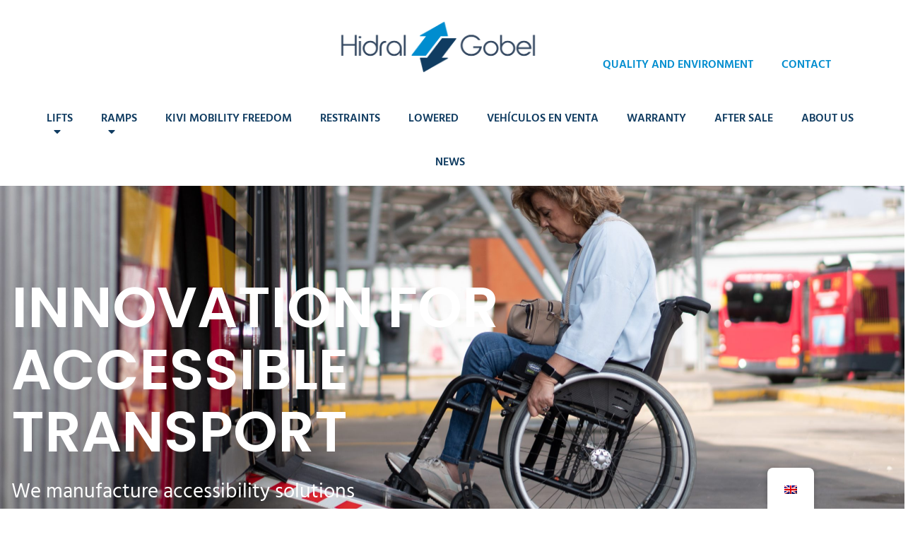

--- FILE ---
content_type: text/html; charset=UTF-8
request_url: https://www.hidralgobel.com/en/
body_size: 24935
content:
<!doctype html>
<html lang="en-GB">
<head>
	<meta charset="UTF-8">
	<meta name="viewport" content="width=device-width, initial-scale=1">
	<link rel="profile" href="https://gmpg.org/xfn/11">
	<meta name='robots' content='index, follow, max-image-preview:large, max-snippet:-1, max-video-preview:-1' />

<!-- Google Tag Manager for WordPress by gtm4wp.com -->
<script data-cfasync="false" data-pagespeed-no-defer>
	var gtm4wp_datalayer_name = "dataLayer";
	var dataLayer = dataLayer || [];
</script>
<!-- End Google Tag Manager for WordPress by gtm4wp.com -->
	<!-- This site is optimized with the Yoast SEO plugin v26.7 - https://yoast.com/wordpress/plugins/seo/ -->
	<title>Hidral Gobel: Fabricantes de Soluciones de Accesibilidad</title>
	<meta name="description" content="Fabricamos soluciones de accesibilidad para personas con movilidad reducida. Descubre nuestros productos y solicita información." />
	<link rel="canonical" href="https://www.hidralgobel.com/en/" />
	<meta property="og:locale" content="en_GB" />
	<meta property="og:type" content="website" />
	<meta property="og:title" content="Hidral Gobel: Fabricantes de Soluciones de Accesibilidad" />
	<meta property="og:description" content="Fabricamos soluciones de accesibilidad para personas con movilidad reducida. Descubre nuestros productos y solicita información." />
	<meta property="og:url" content="https://www.hidralgobel.com/en/" />
	<meta property="og:site_name" content="Hidral Gobel" />
	<meta property="article:modified_time" content="2025-09-24T06:59:46+00:00" />
	<meta property="og:image" content="https://www.hidralgobel.com/wp-content/uploads/2024/04/VW-CADDY-F-STYLE-b-1.jpg" />
	<meta property="og:image:width" content="1920" />
	<meta property="og:image:height" content="1280" />
	<meta property="og:image:type" content="image/jpeg" />
	<meta name="twitter:card" content="summary_large_image" />
	<script type="application/ld+json" class="yoast-schema-graph">{"@context":"https://schema.org","@graph":[{"@type":"WebPage","@id":"https://www.hidralgobel.com/","url":"https://www.hidralgobel.com/","name":"Hidral Gobel: Fabricantes de Soluciones de Accesibilidad","isPartOf":{"@id":"https://www.hidralgobel.com/#website"},"about":{"@id":"https://www.hidralgobel.com/#organization"},"primaryImageOfPage":{"@id":"https://www.hidralgobel.com/#primaryimage"},"image":{"@id":"https://www.hidralgobel.com/#primaryimage"},"thumbnailUrl":"https://www.hidralgobel.com/wp-content/uploads/2024/04/VW-CADDY-F-STYLE-b-1.jpg","datePublished":"2023-07-14T13:01:26+00:00","dateModified":"2025-09-24T06:59:46+00:00","description":"Fabricamos soluciones de accesibilidad para personas con movilidad reducida. Descubre nuestros productos y solicita información.","breadcrumb":{"@id":"https://www.hidralgobel.com/#breadcrumb"},"inLanguage":"en-GB","potentialAction":[{"@type":"ReadAction","target":["https://www.hidralgobel.com/"]}]},{"@type":"ImageObject","inLanguage":"en-GB","@id":"https://www.hidralgobel.com/#primaryimage","url":"https://www.hidralgobel.com/wp-content/uploads/2024/04/VW-CADDY-F-STYLE-b-1.jpg","contentUrl":"https://www.hidralgobel.com/wp-content/uploads/2024/04/VW-CADDY-F-STYLE-b-1.jpg","width":1920,"height":1280},{"@type":"BreadcrumbList","@id":"https://www.hidralgobel.com/#breadcrumb","itemListElement":[{"@type":"ListItem","position":1,"name":"Portada"}]},{"@type":"WebSite","@id":"https://www.hidralgobel.com/#website","url":"https://www.hidralgobel.com/","name":"Hidral Gobel","description":"Fabricamos soluciones de accesibilidad   para los viajeros con movilidad reducida.","publisher":{"@id":"https://www.hidralgobel.com/#organization"},"potentialAction":[{"@type":"SearchAction","target":{"@type":"EntryPoint","urlTemplate":"https://www.hidralgobel.com/?s={search_term_string}"},"query-input":{"@type":"PropertyValueSpecification","valueRequired":true,"valueName":"search_term_string"}}],"inLanguage":"en-GB"},{"@type":"Organization","@id":"https://www.hidralgobel.com/#organization","name":"Hidral Gobel","url":"https://www.hidralgobel.com/","logo":{"@type":"ImageObject","inLanguage":"en-GB","@id":"https://www.hidralgobel.com/#/schema/logo/image/","url":"https://www.hidralgobel.com/wp-content/uploads/2023/04/Logotipo-Hidral-Gobel-2023_sin-fondo.png","contentUrl":"https://www.hidralgobel.com/wp-content/uploads/2023/04/Logotipo-Hidral-Gobel-2023_sin-fondo.png","width":1754,"height":1241,"caption":"Hidral Gobel "},"image":{"@id":"https://www.hidralgobel.com/#/schema/logo/image/"}}]}</script>
	<!-- / Yoast SEO plugin. -->


<link rel='dns-prefetch' href='//www.googletagmanager.com' />
<link rel="alternate" type="application/rss+xml" title="Hidral Gobel  &raquo; Feed" href="https://www.hidralgobel.com/en/feed/" />
<link rel="alternate" type="application/rss+xml" title="Hidral Gobel  &raquo; Comments Feed" href="https://www.hidralgobel.com/en/comments/feed/" />
<link rel="alternate" title="oEmbed (JSON)" type="application/json+oembed" href="https://www.hidralgobel.com/en/wp-json/oembed/1.0/embed?url=https%3A%2F%2Fwww.hidralgobel.com%2Fen%2F" />
<link rel="alternate" title="oEmbed (XML)" type="text/xml+oembed" href="https://www.hidralgobel.com/en/wp-json/oembed/1.0/embed?url=https%3A%2F%2Fwww.hidralgobel.com%2Fen%2F&#038;format=xml" />
		<script>
            function cmplzCallClarity(method, params) {
                if (typeof window.clarity === 'function') {
                    try {
                        window.clarity(method, params);
                    } catch (e) {
                        console.warn('Clarity API error:', e);
                    }
                }
            }

            function cmplzGetConsentFromEvent(e) {
                var d = e && e.detail && e.detail.categories ? e.detail.categories : [];
                var categories = Array.isArray(d) ? d : [];

                return {
                    analyticsAllowed: categories.indexOf('statistics') !== -1,
                    adsAllowed: categories.indexOf('marketing') !== -1
                };
            }

            function cmplzSendClarityConsent(analyticsAllowed, adsAllowed) {
                var status = function (b) { return b ? "granted" : "denied"; };
                cmplzCallClarity('consentv2', {
                    analytics_Storage: status(!!analyticsAllowed),
                    ad_Storage: status(!!adsAllowed)
                });
            }

            function cmplzEraseClarityCookies() {
                cmplzCallClarity('consent', false);
            }

            document.addEventListener('cmplz_fire_categories', function (e) {
                var consent = cmplzGetConsentFromEvent(e);
                cmplzSendClarityConsent(consent.analyticsAllowed, consent.adsAllowed);
            });

            document.addEventListener('cmplz_revoke', function (e) {
                var consent = cmplzGetConsentFromEvent(e);
                cmplzSendClarityConsent(consent.analyticsAllowed, consent.adsAllowed);
                if (!consent.analyticsAllowed && !consent.adsAllowed) {
                    cmplzEraseClarityCookies();
                }
            });

		</script>
		<style id='wp-img-auto-sizes-contain-inline-css'>
img:is([sizes=auto i],[sizes^="auto," i]){contain-intrinsic-size:3000px 1500px}
/*# sourceURL=wp-img-auto-sizes-contain-inline-css */
</style>

<link rel='stylesheet' id='cuar.frontend-css' href='https://www.hidralgobel.com/wp-content/plugins/customer-area/skins/frontend/master/assets/css/styles.min.css?ver=8.3.2' media='all' />
<style id='wp-emoji-styles-inline-css'>

	img.wp-smiley, img.emoji {
		display: inline !important;
		border: none !important;
		box-shadow: none !important;
		height: 1em !important;
		width: 1em !important;
		margin: 0 0.07em !important;
		vertical-align: -0.1em !important;
		background: none !important;
		padding: 0 !important;
	}
/*# sourceURL=wp-emoji-styles-inline-css */
</style>
<link rel='stylesheet' id='ht-contactform-block-style-css' href='https://www.hidralgobel.com/wp-content/plugins/ht-contactform/blocks/src/assets/css/style-index.css?ver=2.6.0' media='all' />
<style id='global-styles-inline-css'>
:root{--wp--preset--aspect-ratio--square: 1;--wp--preset--aspect-ratio--4-3: 4/3;--wp--preset--aspect-ratio--3-4: 3/4;--wp--preset--aspect-ratio--3-2: 3/2;--wp--preset--aspect-ratio--2-3: 2/3;--wp--preset--aspect-ratio--16-9: 16/9;--wp--preset--aspect-ratio--9-16: 9/16;--wp--preset--color--black: #000000;--wp--preset--color--cyan-bluish-gray: #abb8c3;--wp--preset--color--white: #ffffff;--wp--preset--color--pale-pink: #f78da7;--wp--preset--color--vivid-red: #cf2e2e;--wp--preset--color--luminous-vivid-orange: #ff6900;--wp--preset--color--luminous-vivid-amber: #fcb900;--wp--preset--color--light-green-cyan: #7bdcb5;--wp--preset--color--vivid-green-cyan: #00d084;--wp--preset--color--pale-cyan-blue: #8ed1fc;--wp--preset--color--vivid-cyan-blue: #0693e3;--wp--preset--color--vivid-purple: #9b51e0;--wp--preset--gradient--vivid-cyan-blue-to-vivid-purple: linear-gradient(135deg,rgb(6,147,227) 0%,rgb(155,81,224) 100%);--wp--preset--gradient--light-green-cyan-to-vivid-green-cyan: linear-gradient(135deg,rgb(122,220,180) 0%,rgb(0,208,130) 100%);--wp--preset--gradient--luminous-vivid-amber-to-luminous-vivid-orange: linear-gradient(135deg,rgb(252,185,0) 0%,rgb(255,105,0) 100%);--wp--preset--gradient--luminous-vivid-orange-to-vivid-red: linear-gradient(135deg,rgb(255,105,0) 0%,rgb(207,46,46) 100%);--wp--preset--gradient--very-light-gray-to-cyan-bluish-gray: linear-gradient(135deg,rgb(238,238,238) 0%,rgb(169,184,195) 100%);--wp--preset--gradient--cool-to-warm-spectrum: linear-gradient(135deg,rgb(74,234,220) 0%,rgb(151,120,209) 20%,rgb(207,42,186) 40%,rgb(238,44,130) 60%,rgb(251,105,98) 80%,rgb(254,248,76) 100%);--wp--preset--gradient--blush-light-purple: linear-gradient(135deg,rgb(255,206,236) 0%,rgb(152,150,240) 100%);--wp--preset--gradient--blush-bordeaux: linear-gradient(135deg,rgb(254,205,165) 0%,rgb(254,45,45) 50%,rgb(107,0,62) 100%);--wp--preset--gradient--luminous-dusk: linear-gradient(135deg,rgb(255,203,112) 0%,rgb(199,81,192) 50%,rgb(65,88,208) 100%);--wp--preset--gradient--pale-ocean: linear-gradient(135deg,rgb(255,245,203) 0%,rgb(182,227,212) 50%,rgb(51,167,181) 100%);--wp--preset--gradient--electric-grass: linear-gradient(135deg,rgb(202,248,128) 0%,rgb(113,206,126) 100%);--wp--preset--gradient--midnight: linear-gradient(135deg,rgb(2,3,129) 0%,rgb(40,116,252) 100%);--wp--preset--font-size--small: 13px;--wp--preset--font-size--medium: 20px;--wp--preset--font-size--large: 36px;--wp--preset--font-size--x-large: 42px;--wp--preset--spacing--20: 0.44rem;--wp--preset--spacing--30: 0.67rem;--wp--preset--spacing--40: 1rem;--wp--preset--spacing--50: 1.5rem;--wp--preset--spacing--60: 2.25rem;--wp--preset--spacing--70: 3.38rem;--wp--preset--spacing--80: 5.06rem;--wp--preset--shadow--natural: 6px 6px 9px rgba(0, 0, 0, 0.2);--wp--preset--shadow--deep: 12px 12px 50px rgba(0, 0, 0, 0.4);--wp--preset--shadow--sharp: 6px 6px 0px rgba(0, 0, 0, 0.2);--wp--preset--shadow--outlined: 6px 6px 0px -3px rgb(255, 255, 255), 6px 6px rgb(0, 0, 0);--wp--preset--shadow--crisp: 6px 6px 0px rgb(0, 0, 0);}:root { --wp--style--global--content-size: 800px;--wp--style--global--wide-size: 1200px; }:where(body) { margin: 0; }.wp-site-blocks > .alignleft { float: left; margin-right: 2em; }.wp-site-blocks > .alignright { float: right; margin-left: 2em; }.wp-site-blocks > .aligncenter { justify-content: center; margin-left: auto; margin-right: auto; }:where(.wp-site-blocks) > * { margin-block-start: 24px; margin-block-end: 0; }:where(.wp-site-blocks) > :first-child { margin-block-start: 0; }:where(.wp-site-blocks) > :last-child { margin-block-end: 0; }:root { --wp--style--block-gap: 24px; }:root :where(.is-layout-flow) > :first-child{margin-block-start: 0;}:root :where(.is-layout-flow) > :last-child{margin-block-end: 0;}:root :where(.is-layout-flow) > *{margin-block-start: 24px;margin-block-end: 0;}:root :where(.is-layout-constrained) > :first-child{margin-block-start: 0;}:root :where(.is-layout-constrained) > :last-child{margin-block-end: 0;}:root :where(.is-layout-constrained) > *{margin-block-start: 24px;margin-block-end: 0;}:root :where(.is-layout-flex){gap: 24px;}:root :where(.is-layout-grid){gap: 24px;}.is-layout-flow > .alignleft{float: left;margin-inline-start: 0;margin-inline-end: 2em;}.is-layout-flow > .alignright{float: right;margin-inline-start: 2em;margin-inline-end: 0;}.is-layout-flow > .aligncenter{margin-left: auto !important;margin-right: auto !important;}.is-layout-constrained > .alignleft{float: left;margin-inline-start: 0;margin-inline-end: 2em;}.is-layout-constrained > .alignright{float: right;margin-inline-start: 2em;margin-inline-end: 0;}.is-layout-constrained > .aligncenter{margin-left: auto !important;margin-right: auto !important;}.is-layout-constrained > :where(:not(.alignleft):not(.alignright):not(.alignfull)){max-width: var(--wp--style--global--content-size);margin-left: auto !important;margin-right: auto !important;}.is-layout-constrained > .alignwide{max-width: var(--wp--style--global--wide-size);}body .is-layout-flex{display: flex;}.is-layout-flex{flex-wrap: wrap;align-items: center;}.is-layout-flex > :is(*, div){margin: 0;}body .is-layout-grid{display: grid;}.is-layout-grid > :is(*, div){margin: 0;}body{padding-top: 0px;padding-right: 0px;padding-bottom: 0px;padding-left: 0px;}a:where(:not(.wp-element-button)){text-decoration: underline;}:root :where(.wp-element-button, .wp-block-button__link){background-color: #32373c;border-width: 0;color: #fff;font-family: inherit;font-size: inherit;font-style: inherit;font-weight: inherit;letter-spacing: inherit;line-height: inherit;padding-top: calc(0.667em + 2px);padding-right: calc(1.333em + 2px);padding-bottom: calc(0.667em + 2px);padding-left: calc(1.333em + 2px);text-decoration: none;text-transform: inherit;}.has-black-color{color: var(--wp--preset--color--black) !important;}.has-cyan-bluish-gray-color{color: var(--wp--preset--color--cyan-bluish-gray) !important;}.has-white-color{color: var(--wp--preset--color--white) !important;}.has-pale-pink-color{color: var(--wp--preset--color--pale-pink) !important;}.has-vivid-red-color{color: var(--wp--preset--color--vivid-red) !important;}.has-luminous-vivid-orange-color{color: var(--wp--preset--color--luminous-vivid-orange) !important;}.has-luminous-vivid-amber-color{color: var(--wp--preset--color--luminous-vivid-amber) !important;}.has-light-green-cyan-color{color: var(--wp--preset--color--light-green-cyan) !important;}.has-vivid-green-cyan-color{color: var(--wp--preset--color--vivid-green-cyan) !important;}.has-pale-cyan-blue-color{color: var(--wp--preset--color--pale-cyan-blue) !important;}.has-vivid-cyan-blue-color{color: var(--wp--preset--color--vivid-cyan-blue) !important;}.has-vivid-purple-color{color: var(--wp--preset--color--vivid-purple) !important;}.has-black-background-color{background-color: var(--wp--preset--color--black) !important;}.has-cyan-bluish-gray-background-color{background-color: var(--wp--preset--color--cyan-bluish-gray) !important;}.has-white-background-color{background-color: var(--wp--preset--color--white) !important;}.has-pale-pink-background-color{background-color: var(--wp--preset--color--pale-pink) !important;}.has-vivid-red-background-color{background-color: var(--wp--preset--color--vivid-red) !important;}.has-luminous-vivid-orange-background-color{background-color: var(--wp--preset--color--luminous-vivid-orange) !important;}.has-luminous-vivid-amber-background-color{background-color: var(--wp--preset--color--luminous-vivid-amber) !important;}.has-light-green-cyan-background-color{background-color: var(--wp--preset--color--light-green-cyan) !important;}.has-vivid-green-cyan-background-color{background-color: var(--wp--preset--color--vivid-green-cyan) !important;}.has-pale-cyan-blue-background-color{background-color: var(--wp--preset--color--pale-cyan-blue) !important;}.has-vivid-cyan-blue-background-color{background-color: var(--wp--preset--color--vivid-cyan-blue) !important;}.has-vivid-purple-background-color{background-color: var(--wp--preset--color--vivid-purple) !important;}.has-black-border-color{border-color: var(--wp--preset--color--black) !important;}.has-cyan-bluish-gray-border-color{border-color: var(--wp--preset--color--cyan-bluish-gray) !important;}.has-white-border-color{border-color: var(--wp--preset--color--white) !important;}.has-pale-pink-border-color{border-color: var(--wp--preset--color--pale-pink) !important;}.has-vivid-red-border-color{border-color: var(--wp--preset--color--vivid-red) !important;}.has-luminous-vivid-orange-border-color{border-color: var(--wp--preset--color--luminous-vivid-orange) !important;}.has-luminous-vivid-amber-border-color{border-color: var(--wp--preset--color--luminous-vivid-amber) !important;}.has-light-green-cyan-border-color{border-color: var(--wp--preset--color--light-green-cyan) !important;}.has-vivid-green-cyan-border-color{border-color: var(--wp--preset--color--vivid-green-cyan) !important;}.has-pale-cyan-blue-border-color{border-color: var(--wp--preset--color--pale-cyan-blue) !important;}.has-vivid-cyan-blue-border-color{border-color: var(--wp--preset--color--vivid-cyan-blue) !important;}.has-vivid-purple-border-color{border-color: var(--wp--preset--color--vivid-purple) !important;}.has-vivid-cyan-blue-to-vivid-purple-gradient-background{background: var(--wp--preset--gradient--vivid-cyan-blue-to-vivid-purple) !important;}.has-light-green-cyan-to-vivid-green-cyan-gradient-background{background: var(--wp--preset--gradient--light-green-cyan-to-vivid-green-cyan) !important;}.has-luminous-vivid-amber-to-luminous-vivid-orange-gradient-background{background: var(--wp--preset--gradient--luminous-vivid-amber-to-luminous-vivid-orange) !important;}.has-luminous-vivid-orange-to-vivid-red-gradient-background{background: var(--wp--preset--gradient--luminous-vivid-orange-to-vivid-red) !important;}.has-very-light-gray-to-cyan-bluish-gray-gradient-background{background: var(--wp--preset--gradient--very-light-gray-to-cyan-bluish-gray) !important;}.has-cool-to-warm-spectrum-gradient-background{background: var(--wp--preset--gradient--cool-to-warm-spectrum) !important;}.has-blush-light-purple-gradient-background{background: var(--wp--preset--gradient--blush-light-purple) !important;}.has-blush-bordeaux-gradient-background{background: var(--wp--preset--gradient--blush-bordeaux) !important;}.has-luminous-dusk-gradient-background{background: var(--wp--preset--gradient--luminous-dusk) !important;}.has-pale-ocean-gradient-background{background: var(--wp--preset--gradient--pale-ocean) !important;}.has-electric-grass-gradient-background{background: var(--wp--preset--gradient--electric-grass) !important;}.has-midnight-gradient-background{background: var(--wp--preset--gradient--midnight) !important;}.has-small-font-size{font-size: var(--wp--preset--font-size--small) !important;}.has-medium-font-size{font-size: var(--wp--preset--font-size--medium) !important;}.has-large-font-size{font-size: var(--wp--preset--font-size--large) !important;}.has-x-large-font-size{font-size: var(--wp--preset--font-size--x-large) !important;}
:root :where(.wp-block-pullquote){font-size: 1.5em;line-height: 1.6;}
/*# sourceURL=global-styles-inline-css */
</style>
<link rel='stylesheet' id='fontawesome-style-css' href='https://www.hidralgobel.com/wp-content/plugins/blogmentor/assets/css/fontawesome-v5.2.0.css?ver=6.9' media='all' />
<link rel='stylesheet' id='common-layout-style-css' href='https://www.hidralgobel.com/wp-content/plugins/blogmentor/assets/css/common-layout-style.css?ver=6.9' media='all' />
<link rel='stylesheet' id='grid-layout-style-css' href='https://www.hidralgobel.com/wp-content/plugins/blogmentor/assets/css/grid-layout-style.css?ver=6.9' media='all' />
<link rel='stylesheet' id='masonry-layout-style-css' href='https://www.hidralgobel.com/wp-content/plugins/blogmentor/assets/css/masonry-layout-style.css?ver=6.9' media='all' />
<link rel='stylesheet' id='metro-layout-style-css' href='https://www.hidralgobel.com/wp-content/plugins/blogmentor/assets/css/metro-layout-style.css?ver=6.9' media='all' />
<link rel='stylesheet' id='contact-form-7-css' href='https://www.hidralgobel.com/wp-content/plugins/contact-form-7/includes/css/styles.css?ver=6.1.4' media='all' />
<link rel='stylesheet' id='trp-floater-language-switcher-style-css' href='https://www.hidralgobel.com/wp-content/plugins/translatepress-multilingual/assets/css/trp-floater-language-switcher.css?ver=3.0.7' media='all' />
<link rel='stylesheet' id='trp-language-switcher-style-css' href='https://www.hidralgobel.com/wp-content/plugins/translatepress-multilingual/assets/css/trp-language-switcher.css?ver=3.0.7' media='all' />
<link rel='stylesheet' id='cmplz-general-css' href='https://www.hidralgobel.com/wp-content/plugins/complianz-gdpr/assets/css/cookieblocker.min.css?ver=1765995228' media='all' />
<link rel='stylesheet' id='hello-elementor-css' href='https://www.hidralgobel.com/wp-content/themes/hello-elementor/assets/css/reset.css?ver=3.4.5' media='all' />
<link rel='stylesheet' id='hello-elementor-theme-style-css' href='https://www.hidralgobel.com/wp-content/themes/hello-elementor/assets/css/theme.css?ver=3.4.5' media='all' />
<link rel='stylesheet' id='hello-elementor-header-footer-css' href='https://www.hidralgobel.com/wp-content/themes/hello-elementor/assets/css/header-footer.css?ver=3.4.5' media='all' />
<link rel='stylesheet' id='elementor-frontend-css' href='https://www.hidralgobel.com/wp-content/plugins/elementor/assets/css/frontend.min.css?ver=3.34.1' media='all' />
<link rel='stylesheet' id='elementor-post-704-css' href='https://www.hidralgobel.com/wp-content/uploads/elementor/css/post-704.css?ver=1768509424' media='all' />
<link rel='stylesheet' id='widget-image-css' href='https://www.hidralgobel.com/wp-content/plugins/elementor/assets/css/widget-image.min.css?ver=3.34.1' media='all' />
<link rel='stylesheet' id='widget-nav-menu-css' href='https://www.hidralgobel.com/wp-content/plugins/elementor-pro/assets/css/widget-nav-menu.min.css?ver=3.34.0' media='all' />
<link rel='stylesheet' id='e-sticky-css' href='https://www.hidralgobel.com/wp-content/plugins/elementor-pro/assets/css/modules/sticky.min.css?ver=3.34.0' media='all' />
<link rel='stylesheet' id='widget-heading-css' href='https://www.hidralgobel.com/wp-content/plugins/elementor/assets/css/widget-heading.min.css?ver=3.34.1' media='all' />
<link rel='stylesheet' id='widget-social-icons-css' href='https://www.hidralgobel.com/wp-content/plugins/elementor/assets/css/widget-social-icons.min.css?ver=3.34.1' media='all' />
<link rel='stylesheet' id='e-apple-webkit-css' href='https://www.hidralgobel.com/wp-content/plugins/elementor/assets/css/conditionals/apple-webkit.min.css?ver=3.34.1' media='all' />
<link rel='stylesheet' id='widget-spacer-css' href='https://www.hidralgobel.com/wp-content/plugins/elementor/assets/css/widget-spacer.min.css?ver=3.34.1' media='all' />
<link rel='stylesheet' id='widget-icon-list-css' href='https://www.hidralgobel.com/wp-content/plugins/elementor/assets/css/widget-icon-list.min.css?ver=3.34.1' media='all' />
<link rel='stylesheet' id='elementor-icons-css' href='https://www.hidralgobel.com/wp-content/plugins/elementor/assets/lib/eicons/css/elementor-icons.min.css?ver=5.45.0' media='all' />
<link rel='stylesheet' id='e-animation-shrink-css' href='https://www.hidralgobel.com/wp-content/plugins/elementor/assets/lib/animations/styles/e-animation-shrink.min.css?ver=3.34.1' media='all' />
<link rel='stylesheet' id='e-animation-fadeInLeft-css' href='https://www.hidralgobel.com/wp-content/plugins/elementor/assets/lib/animations/styles/fadeInLeft.min.css?ver=3.34.1' media='all' />
<link rel='stylesheet' id='widget-icon-box-css' href='https://www.hidralgobel.com/wp-content/plugins/elementor/assets/css/widget-icon-box.min.css?ver=3.34.1' media='all' />
<link rel='stylesheet' id='e-animation-fadeInUp-css' href='https://www.hidralgobel.com/wp-content/plugins/elementor/assets/lib/animations/styles/fadeInUp.min.css?ver=3.34.1' media='all' />
<link rel='stylesheet' id='e-animation-fadeInRight-css' href='https://www.hidralgobel.com/wp-content/plugins/elementor/assets/lib/animations/styles/fadeInRight.min.css?ver=3.34.1' media='all' />
<link rel='stylesheet' id='swiper-css' href='https://www.hidralgobel.com/wp-content/plugins/elementor/assets/lib/swiper/v8/css/swiper.min.css?ver=8.4.5' media='all' />
<link rel='stylesheet' id='e-swiper-css' href='https://www.hidralgobel.com/wp-content/plugins/elementor/assets/css/conditionals/e-swiper.min.css?ver=3.34.1' media='all' />
<link rel='stylesheet' id='widget-testimonial-carousel-css' href='https://www.hidralgobel.com/wp-content/plugins/elementor-pro/assets/css/widget-testimonial-carousel.min.css?ver=3.34.0' media='all' />
<link rel='stylesheet' id='widget-carousel-module-base-css' href='https://www.hidralgobel.com/wp-content/plugins/elementor-pro/assets/css/widget-carousel-module-base.min.css?ver=3.34.0' media='all' />
<link rel='stylesheet' id='widget-image-carousel-css' href='https://www.hidralgobel.com/wp-content/plugins/elementor/assets/css/widget-image-carousel.min.css?ver=3.34.1' media='all' />
<link rel='stylesheet' id='widget-posts-css' href='https://www.hidralgobel.com/wp-content/plugins/elementor-pro/assets/css/widget-posts.min.css?ver=3.34.0' media='all' />
<link rel='stylesheet' id='elementor-post-719-css' href='https://www.hidralgobel.com/wp-content/uploads/elementor/css/post-719.css?ver=1768516023' media='all' />
<link rel='stylesheet' id='elementor-post-716-css' href='https://www.hidralgobel.com/wp-content/uploads/elementor/css/post-716.css?ver=1768509424' media='all' />
<link rel='stylesheet' id='elementor-post-715-css' href='https://www.hidralgobel.com/wp-content/uploads/elementor/css/post-715.css?ver=1768509425' media='all' />
<link rel='stylesheet' id='elementor-gf-local-poppins-css' href='https://www.hidralgobel.com/wp-content/uploads/elementor/google-fonts/css/poppins.css?ver=1742275101' media='all' />
<link rel='stylesheet' id='elementor-gf-local-hind-css' href='https://www.hidralgobel.com/wp-content/uploads/elementor/google-fonts/css/hind.css?ver=1742275102' media='all' />
<link rel='stylesheet' id='elementor-icons-shared-0-css' href='https://www.hidralgobel.com/wp-content/plugins/elementor/assets/lib/font-awesome/css/fontawesome.min.css?ver=5.15.3' media='all' />
<link rel='stylesheet' id='elementor-icons-fa-solid-css' href='https://www.hidralgobel.com/wp-content/plugins/elementor/assets/lib/font-awesome/css/solid.min.css?ver=5.15.3' media='all' />
<link rel='stylesheet' id='elementor-icons-fa-brands-css' href='https://www.hidralgobel.com/wp-content/plugins/elementor/assets/lib/font-awesome/css/brands.min.css?ver=5.15.3' media='all' />
<script src="https://www.hidralgobel.com/wp-includes/js/jquery/jquery.min.js?ver=3.7.1" id="jquery-core-js"></script>
<script src="https://www.hidralgobel.com/wp-includes/js/jquery/jquery-migrate.min.js?ver=3.4.1" id="jquery-migrate-js"></script>
<script src="https://www.hidralgobel.com/wp-content/plugins/blogmentor/assets/js/custom.js?ver=6.9" id="custom-script-js"></script>

<!-- Google tag (gtag.js) snippet added by Site Kit -->
<!-- Google Analytics snippet added by Site Kit -->
<script src="https://www.googletagmanager.com/gtag/js?id=GT-NFRM3DG" id="google_gtagjs-js" async></script>
<script id="google_gtagjs-js-after">
window.dataLayer = window.dataLayer || [];function gtag(){dataLayer.push(arguments);}
gtag("set","linker",{"domains":["www.hidralgobel.com"]});
gtag("js", new Date());
gtag("set", "developer_id.dZTNiMT", true);
gtag("config", "GT-NFRM3DG");
//# sourceURL=google_gtagjs-js-after
</script>
<link rel="https://api.w.org/" href="https://www.hidralgobel.com/en/wp-json/" /><link rel="alternate" title="JSON" type="application/json" href="https://www.hidralgobel.com/en/wp-json/wp/v2/pages/719" /><link rel="EditURI" type="application/rsd+xml" title="RSD" href="https://www.hidralgobel.com/xmlrpc.php?rsd" />
<meta name="generator" content="WordPress 6.9" />
<link rel='shortlink' href='https://www.hidralgobel.com/en/' />
<meta name="generator" content="Site Kit by Google 1.170.0" />		<script type="text/javascript">
				(function(c,l,a,r,i,t,y){
					c[a]=c[a]||function(){(c[a].q=c[a].q||[]).push(arguments)};t=l.createElement(r);t.async=1;
					t.src="https://www.clarity.ms/tag/"+i+"?ref=wordpress";y=l.getElementsByTagName(r)[0];y.parentNode.insertBefore(t,y);
				})(window, document, "clarity", "script", "q9p227fqld");
		</script>
		<link rel="alternate" hreflang="es-ES" href="https://www.hidralgobel.com/"/>
<link rel="alternate" hreflang="en-GB" href="https://www.hidralgobel.com/en/"/>
<link rel="alternate" hreflang="fr-FR" href="https://www.hidralgobel.com/fr/"/>
<link rel="alternate" hreflang="es" href="https://www.hidralgobel.com/"/>
<link rel="alternate" hreflang="en" href="https://www.hidralgobel.com/en/"/>
<link rel="alternate" hreflang="fr" href="https://www.hidralgobel.com/fr/"/>

<!-- Google Tag Manager for WordPress by gtm4wp.com -->
<!-- GTM Container placement set to footer -->
<script data-cfasync="false" data-pagespeed-no-defer>
</script>
<!-- End Google Tag Manager for WordPress by gtm4wp.com -->
		<script>
		(function(h,o,t,j,a,r){
			h.hj=h.hj||function(){(h.hj.q=h.hj.q||[]).push(arguments)};
			h._hjSettings={hjid:3338784,hjsv:5};
			a=o.getElementsByTagName('head')[0];
			r=o.createElement('script');r.async=1;
			r.src=t+h._hjSettings.hjid+j+h._hjSettings.hjsv;
			a.appendChild(r);
		})(window,document,'//static.hotjar.com/c/hotjar-','.js?sv=');
		</script>
		<meta name="generator" content="Elementor 3.34.1; features: additional_custom_breakpoints; settings: css_print_method-external, google_font-enabled, font_display-swap">
			<style>
				.e-con.e-parent:nth-of-type(n+4):not(.e-lazyloaded):not(.e-no-lazyload),
				.e-con.e-parent:nth-of-type(n+4):not(.e-lazyloaded):not(.e-no-lazyload) * {
					background-image: none !important;
				}
				@media screen and (max-height: 1024px) {
					.e-con.e-parent:nth-of-type(n+3):not(.e-lazyloaded):not(.e-no-lazyload),
					.e-con.e-parent:nth-of-type(n+3):not(.e-lazyloaded):not(.e-no-lazyload) * {
						background-image: none !important;
					}
				}
				@media screen and (max-height: 640px) {
					.e-con.e-parent:nth-of-type(n+2):not(.e-lazyloaded):not(.e-no-lazyload),
					.e-con.e-parent:nth-of-type(n+2):not(.e-lazyloaded):not(.e-no-lazyload) * {
						background-image: none !important;
					}
				}
			</style>
			<link rel="icon" href="https://www.hidralgobel.com/wp-content/uploads/2023/09/cropped-7d265bcb-d78d-45ab-afe2-acd675f75c7b-32x32.png" sizes="32x32" />
<link rel="icon" href="https://www.hidralgobel.com/wp-content/uploads/2023/09/cropped-7d265bcb-d78d-45ab-afe2-acd675f75c7b-192x192.png" sizes="192x192" />
<link rel="apple-touch-icon" href="https://www.hidralgobel.com/wp-content/uploads/2023/09/cropped-7d265bcb-d78d-45ab-afe2-acd675f75c7b-180x180.png" />
<meta name="msapplication-TileImage" content="https://www.hidralgobel.com/wp-content/uploads/2023/09/cropped-7d265bcb-d78d-45ab-afe2-acd675f75c7b-270x270.png" />
		<style id="wp-custom-css">
			/* Ajustar el estilo del menú para que el nombre aparezca en dos líneas */
.menu-item > a {
    white-space: normal;
    display: inline-block;
    word-wrap: break-word;
	.site-content {
   overflow: initial !important;
.contents-table {
    display: none;
}		</style>
		</head>
<body class="home wp-singular page-template-default page page-id-719 wp-custom-logo wp-embed-responsive wp-theme-hello-elementor translatepress-en_GB customer-area-active hello-elementor-default elementor-default elementor-kit-704 elementor-page elementor-page-719">


<a class="skip-link screen-reader-text" href="#content" data-no-translation="" data-trp-gettext="">Ir al contenido</a>

		<header data-elementor-type="header" data-elementor-id="716" class="elementor elementor-716 elementor-location-header" data-elementor-post-type="elementor_library">
					<section class="elementor-section elementor-top-section elementor-element elementor-element-9bc3e75 elementor-hidden-desktop elementor-section-boxed elementor-section-height-default elementor-section-height-default" data-id="9bc3e75" data-element_type="section">
						<div class="elementor-container elementor-column-gap-default">
					<div class="elementor-column elementor-col-50 elementor-top-column elementor-element elementor-element-0447f3c" data-id="0447f3c" data-element_type="column">
			<div class="elementor-widget-wrap">
							</div>
		</div>
				<div class="elementor-column elementor-col-50 elementor-top-column elementor-element elementor-element-c295043" data-id="c295043" data-element_type="column">
			<div class="elementor-widget-wrap elementor-element-populated">
						<div class="elementor-element elementor-element-2904979 elementor-widget elementor-widget-theme-site-logo elementor-widget-image" data-id="2904979" data-element_type="widget" data-widget_type="theme-site-logo.default">
				<div class="elementor-widget-container">
											<a href="https://www.hidralgobel.com/en">
			<img fetchpriority="high" width="1754" height="1241" src="https://www.hidralgobel.com/wp-content/uploads/2023/04/Logotipo-Hidral-Gobel-2023_sin-fondo.png" class="attachment-full size-full wp-image-37" alt="" srcset="https://www.hidralgobel.com/wp-content/uploads/2023/04/Logotipo-Hidral-Gobel-2023_sin-fondo.png 1754w, https://www.hidralgobel.com/wp-content/uploads/2023/04/Logotipo-Hidral-Gobel-2023_sin-fondo-300x212.png 300w, https://www.hidralgobel.com/wp-content/uploads/2023/04/Logotipo-Hidral-Gobel-2023_sin-fondo-1024x725.png 1024w, https://www.hidralgobel.com/wp-content/uploads/2023/04/Logotipo-Hidral-Gobel-2023_sin-fondo-768x543.png 768w, https://www.hidralgobel.com/wp-content/uploads/2023/04/Logotipo-Hidral-Gobel-2023_sin-fondo-1536x1087.png 1536w" sizes="(max-width: 1754px) 100vw, 1754px" />				</a>
											</div>
				</div>
					</div>
		</div>
					</div>
		</section>
				<section class="elementor-section elementor-top-section elementor-element elementor-element-0e5205d elementor-hidden-desktop elementor-hidden-tablet elementor-hidden-mobile elementor-section-boxed elementor-section-height-default elementor-section-height-default" data-id="0e5205d" data-element_type="section">
						<div class="elementor-container elementor-column-gap-default">
					<div class="elementor-column elementor-col-100 elementor-top-column elementor-element elementor-element-a46ac8d" data-id="a46ac8d" data-element_type="column">
			<div class="elementor-widget-wrap elementor-element-populated">
						<div class="elementor-element elementor-element-f1174cf elementor-nav-menu__text-align-aside elementor-nav-menu--toggle elementor-nav-menu--burger elementor-widget elementor-widget-nav-menu" data-id="f1174cf" data-element_type="widget" data-settings="{&quot;layout&quot;:&quot;dropdown&quot;,&quot;submenu_icon&quot;:{&quot;value&quot;:&quot;&lt;i class=\&quot;fas fa-caret-down\&quot; aria-hidden=\&quot;true\&quot;&gt;&lt;\/i&gt;&quot;,&quot;library&quot;:&quot;fa-solid&quot;},&quot;toggle&quot;:&quot;burger&quot;}" data-widget_type="nav-menu.default">
				<div class="elementor-widget-container">
							<div class="elementor-menu-toggle" role="button" tabindex="0" aria-label="Alternar menú" aria-expanded="false" data-no-translation-aria-label="">
			<i aria-hidden="true" role="presentation" class="elementor-menu-toggle__icon--open eicon-menu-bar"></i><i aria-hidden="true" role="presentation" class="elementor-menu-toggle__icon--close eicon-close"></i>		</div>
					<nav class="elementor-nav-menu--dropdown elementor-nav-menu__container" aria-hidden="true">
				<ul id="menu-2-f1174cf" class="elementor-nav-menu"><li class="menu-item menu-item-type-custom menu-item-object-custom menu-item-has-children menu-item-840"><a href="#" class="elementor-item elementor-item-anchor" tabindex="-1">LIFTS</a>
<ul class="sub-menu elementor-nav-menu--dropdown">
	<li class="menu-item menu-item-type-post_type menu-item-object-page menu-item-2115"><a href="https://www.hidralgobel.com/en/plataforma-semiautomatica-evo/" class="elementor-sub-item" tabindex="-1">SEMI-AUTOMATIC EVO</a></li>
	<li class="menu-item menu-item-type-post_type menu-item-object-page menu-item-2117 translation-block">SEMI-AUTOMATIC MICRO</li>
	<li class="menu-item menu-item-type-post_type menu-item-object-page menu-item-2119"><a href="https://www.hidralgobel.com/en/plataforma-vertical/" class="elementor-sub-item" tabindex="-1">VERTICAL</a></li>
	<li class="menu-item menu-item-type-post_type menu-item-object-page menu-item-2122"><a href="https://www.hidralgobel.com/en/automatica-gobel/" class="elementor-sub-item" tabindex="-1">AUTOMATIC GOBEL</a></li>
</ul>
</li>
<li class="menu-item menu-item-type-custom menu-item-object-custom menu-item-has-children menu-item-841"><a href="#" class="elementor-item elementor-item-anchor" tabindex="-1">RAMPS</a>
<ul class="sub-menu elementor-nav-menu--dropdown">
	<li class="menu-item menu-item-type-post_type menu-item-object-page menu-item-2125"><a href="https://www.hidralgobel.com/en/hgr-comfort/" class="elementor-sub-item" tabindex="-1">HGR COMFORT</a></li>
	<li class="menu-item menu-item-type-post_type menu-item-object-page menu-item-2128"><a href="https://www.hidralgobel.com/en/electrica-vicoli/" class="elementor-sub-item" tabindex="-1">VICOLI</a></li>
	<li class="menu-item menu-item-type-post_type menu-item-object-page menu-item-2131"><a href="https://www.hidralgobel.com/en/ewr/" class="elementor-sub-item" tabindex="-1">EWR</a></li>
	<li class="menu-item menu-item-type-post_type menu-item-object-page menu-item-2133"><a href="https://www.hidralgobel.com/en/golden/" class="elementor-sub-item" tabindex="-1">GOLDEN</a></li>
</ul>
</li>
<li class="menu-item menu-item-type-post_type menu-item-object-page menu-item-2136"><a href="https://www.hidralgobel.com/en/kivi-mobility-freedom-2/" class="elementor-item" tabindex="-1">KIVI MOBILITY FREEDOM</a></li>
<li class="menu-item menu-item-type-post_type menu-item-object-page menu-item-2139"><a href="https://www.hidralgobel.com/en/sejeciones-railes/" class="elementor-item" tabindex="-1">RESTRAINTS</a></li>
<li class="menu-item menu-item-type-post_type menu-item-object-page menu-item-3616"><a href="https://www.hidralgobel.com/en/kit-de-rebaje/" class="elementor-item" tabindex="-1">LOWERED</a></li>
<li class="menu-item menu-item-type-post_type menu-item-object-page menu-item-4748"><a href="https://www.hidralgobel.com/en/vehiculos-en-venta/" class="elementor-item" tabindex="-1">VEHÍCULOS EN VENTA</a></li>
<li class="menu-item menu-item-type-post_type menu-item-object-page menu-item-2141"><a href="https://www.hidralgobel.com/en/nuestra-garantia/" class="elementor-item" tabindex="-1">WARRANTY</a></li>
<li class="menu-item menu-item-type-post_type menu-item-object-page menu-item-2144"><a href="https://www.hidralgobel.com/en/servicio-posventa/" class="elementor-item" tabindex="-1">AFTER SALE</a></li>
<li class="menu-item menu-item-type-post_type menu-item-object-page menu-item-3827"><a href="https://www.hidralgobel.com/en/empresa/" class="elementor-item" tabindex="-1">ABOUT US</a></li>
<li class="menu-item menu-item-type-post_type menu-item-object-page menu-item-4329"><a href="https://www.hidralgobel.com/en/blog/" class="elementor-item" tabindex="-1">NEWS</a></li>
</ul>			</nav>
						</div>
				</div>
					</div>
		</div>
					</div>
		</section>
				<section class="elementor-section elementor-top-section elementor-element elementor-element-6d33137 elementor-hidden-tablet elementor-hidden-mobile elementor-section-boxed elementor-section-height-default elementor-section-height-default" data-id="6d33137" data-element_type="section">
						<div class="elementor-container elementor-column-gap-default">
					<div class="elementor-column elementor-col-33 elementor-top-column elementor-element elementor-element-cc33b0d" data-id="cc33b0d" data-element_type="column">
			<div class="elementor-widget-wrap">
							</div>
		</div>
				<div class="elementor-column elementor-col-33 elementor-top-column elementor-element elementor-element-87248a0" data-id="87248a0" data-element_type="column">
			<div class="elementor-widget-wrap elementor-element-populated">
						<div class="elementor-element elementor-element-1de8a8d elementor-widget elementor-widget-theme-site-logo elementor-widget-image" data-id="1de8a8d" data-element_type="widget" data-widget_type="theme-site-logo.default">
				<div class="elementor-widget-container">
											<a href="https://www.hidralgobel.com/en">
			<img fetchpriority="high" width="1754" height="1241" src="https://www.hidralgobel.com/wp-content/uploads/2023/04/Logotipo-Hidral-Gobel-2023_sin-fondo.png" class="attachment-full size-full wp-image-37" alt="" srcset="https://www.hidralgobel.com/wp-content/uploads/2023/04/Logotipo-Hidral-Gobel-2023_sin-fondo.png 1754w, https://www.hidralgobel.com/wp-content/uploads/2023/04/Logotipo-Hidral-Gobel-2023_sin-fondo-300x212.png 300w, https://www.hidralgobel.com/wp-content/uploads/2023/04/Logotipo-Hidral-Gobel-2023_sin-fondo-1024x725.png 1024w, https://www.hidralgobel.com/wp-content/uploads/2023/04/Logotipo-Hidral-Gobel-2023_sin-fondo-768x543.png 768w, https://www.hidralgobel.com/wp-content/uploads/2023/04/Logotipo-Hidral-Gobel-2023_sin-fondo-1536x1087.png 1536w" sizes="(max-width: 1754px) 100vw, 1754px" />				</a>
											</div>
				</div>
					</div>
		</div>
				<div class="elementor-column elementor-col-33 elementor-top-column elementor-element elementor-element-45f155d" data-id="45f155d" data-element_type="column">
			<div class="elementor-widget-wrap elementor-element-populated">
						<section class="elementor-section elementor-inner-section elementor-element elementor-element-6071ac1 elementor-section-boxed elementor-section-height-default elementor-section-height-default" data-id="6071ac1" data-element_type="section">
						<div class="elementor-container elementor-column-gap-default">
					<div class="elementor-column elementor-col-100 elementor-inner-column elementor-element elementor-element-4d5069a elementor-hidden-tablet elementor-hidden-mobile" data-id="4d5069a" data-element_type="column">
			<div class="elementor-widget-wrap elementor-element-populated">
						<div class="elementor-element elementor-element-3cdd9d3 elementor-nav-menu__align-start elementor-nav-menu--dropdown-tablet elementor-nav-menu__text-align-aside elementor-nav-menu--toggle elementor-nav-menu--burger elementor-widget elementor-widget-nav-menu" data-id="3cdd9d3" data-element_type="widget" data-settings="{&quot;sticky&quot;:&quot;top&quot;,&quot;layout&quot;:&quot;horizontal&quot;,&quot;submenu_icon&quot;:{&quot;value&quot;:&quot;&lt;i class=\&quot;fas fa-caret-down\&quot; aria-hidden=\&quot;true\&quot;&gt;&lt;\/i&gt;&quot;,&quot;library&quot;:&quot;fa-solid&quot;},&quot;toggle&quot;:&quot;burger&quot;,&quot;sticky_on&quot;:[&quot;desktop&quot;,&quot;tablet&quot;,&quot;mobile&quot;],&quot;sticky_offset&quot;:0,&quot;sticky_effects_offset&quot;:0,&quot;sticky_anchor_link_offset&quot;:0}" data-widget_type="nav-menu.default">
				<div class="elementor-widget-container">
								<nav aria-label="Menú" class="elementor-nav-menu--main elementor-nav-menu__container elementor-nav-menu--layout-horizontal e--pointer-none">
				<ul id="menu-1-3cdd9d3" class="elementor-nav-menu"><li class="menu-item menu-item-type-post_type menu-item-object-page menu-item-3869"><a href="https://www.hidralgobel.com/en/calidad-y-medio-ambiente/" class="elementor-item">QUALITY AND ENVIRONMENT</a></li>
<li class="menu-item menu-item-type-post_type menu-item-object-page menu-item-3618"><a href="https://www.hidralgobel.com/en/contacta-con-hidral-gobel/" class="elementor-item">CONTACT</a></li>
</ul>			</nav>
					<div class="elementor-menu-toggle" role="button" tabindex="0" aria-label="Alternar menú" aria-expanded="false" data-no-translation-aria-label="">
			<i aria-hidden="true" role="presentation" class="elementor-menu-toggle__icon--open eicon-menu-bar"></i><i aria-hidden="true" role="presentation" class="elementor-menu-toggle__icon--close eicon-close"></i>		</div>
					<nav class="elementor-nav-menu--dropdown elementor-nav-menu__container" aria-hidden="true">
				<ul id="menu-2-3cdd9d3" class="elementor-nav-menu"><li class="menu-item menu-item-type-post_type menu-item-object-page menu-item-3869"><a href="https://www.hidralgobel.com/en/calidad-y-medio-ambiente/" class="elementor-item" tabindex="-1">QUALITY AND ENVIRONMENT</a></li>
<li class="menu-item menu-item-type-post_type menu-item-object-page menu-item-3618"><a href="https://www.hidralgobel.com/en/contacta-con-hidral-gobel/" class="elementor-item" tabindex="-1">CONTACT</a></li>
</ul>			</nav>
						</div>
				</div>
					</div>
		</div>
					</div>
		</section>
					</div>
		</div>
					</div>
		</section>
				<section class="elementor-section elementor-top-section elementor-element elementor-element-862b18c elementor-section-boxed elementor-section-height-default elementor-section-height-default" data-id="862b18c" data-element_type="section" data-settings="{&quot;background_background&quot;:&quot;classic&quot;,&quot;sticky&quot;:&quot;top&quot;,&quot;sticky_on&quot;:[&quot;desktop&quot;,&quot;tablet&quot;,&quot;mobile&quot;],&quot;sticky_offset&quot;:0,&quot;sticky_effects_offset&quot;:0,&quot;sticky_anchor_link_offset&quot;:0}">
						<div class="elementor-container elementor-column-gap-default">
					<div class="elementor-column elementor-col-33 elementor-top-column elementor-element elementor-element-d4a12f9" data-id="d4a12f9" data-element_type="column">
			<div class="elementor-widget-wrap">
							</div>
		</div>
				<div class="elementor-column elementor-col-33 elementor-top-column elementor-element elementor-element-cc37137" data-id="cc37137" data-element_type="column" data-settings="{&quot;background_background&quot;:&quot;classic&quot;}">
			<div class="elementor-widget-wrap elementor-element-populated">
						<div class="elementor-element elementor-element-a8e2ec6 elementor-nav-menu__align-center elementor-nav-menu--dropdown-tablet elementor-nav-menu__text-align-aside elementor-nav-menu--toggle elementor-nav-menu--burger elementor-widget elementor-widget-nav-menu" data-id="a8e2ec6" data-element_type="widget" data-settings="{&quot;sticky&quot;:&quot;top&quot;,&quot;layout&quot;:&quot;horizontal&quot;,&quot;submenu_icon&quot;:{&quot;value&quot;:&quot;&lt;i class=\&quot;fas fa-caret-down\&quot; aria-hidden=\&quot;true\&quot;&gt;&lt;\/i&gt;&quot;,&quot;library&quot;:&quot;fa-solid&quot;},&quot;toggle&quot;:&quot;burger&quot;,&quot;sticky_on&quot;:[&quot;desktop&quot;,&quot;tablet&quot;,&quot;mobile&quot;],&quot;sticky_offset&quot;:0,&quot;sticky_effects_offset&quot;:0,&quot;sticky_anchor_link_offset&quot;:0}" data-widget_type="nav-menu.default">
				<div class="elementor-widget-container">
								<nav aria-label="Menú" class="elementor-nav-menu--main elementor-nav-menu__container elementor-nav-menu--layout-horizontal e--pointer-none">
				<ul id="menu-1-a8e2ec6" class="elementor-nav-menu"><li class="menu-item menu-item-type-custom menu-item-object-custom menu-item-has-children menu-item-840"><a href="#" class="elementor-item elementor-item-anchor">LIFTS</a>
<ul class="sub-menu elementor-nav-menu--dropdown">
	<li class="menu-item menu-item-type-post_type menu-item-object-page menu-item-2115"><a href="https://www.hidralgobel.com/en/plataforma-semiautomatica-evo/" class="elementor-sub-item">SEMI-AUTOMATIC EVO</a></li>
	<li class="menu-item menu-item-type-post_type menu-item-object-page menu-item-2117 translation-block">SEMI-AUTOMATIC MICRO</li>
	<li class="menu-item menu-item-type-post_type menu-item-object-page menu-item-2119"><a href="https://www.hidralgobel.com/en/plataforma-vertical/" class="elementor-sub-item">VERTICAL</a></li>
	<li class="menu-item menu-item-type-post_type menu-item-object-page menu-item-2122"><a href="https://www.hidralgobel.com/en/automatica-gobel/" class="elementor-sub-item">AUTOMATIC GOBEL</a></li>
</ul>
</li>
<li class="menu-item menu-item-type-custom menu-item-object-custom menu-item-has-children menu-item-841"><a href="#" class="elementor-item elementor-item-anchor">RAMPS</a>
<ul class="sub-menu elementor-nav-menu--dropdown">
	<li class="menu-item menu-item-type-post_type menu-item-object-page menu-item-2125"><a href="https://www.hidralgobel.com/en/hgr-comfort/" class="elementor-sub-item">HGR COMFORT</a></li>
	<li class="menu-item menu-item-type-post_type menu-item-object-page menu-item-2128"><a href="https://www.hidralgobel.com/en/electrica-vicoli/" class="elementor-sub-item">VICOLI</a></li>
	<li class="menu-item menu-item-type-post_type menu-item-object-page menu-item-2131"><a href="https://www.hidralgobel.com/en/ewr/" class="elementor-sub-item">EWR</a></li>
	<li class="menu-item menu-item-type-post_type menu-item-object-page menu-item-2133"><a href="https://www.hidralgobel.com/en/golden/" class="elementor-sub-item">GOLDEN</a></li>
</ul>
</li>
<li class="menu-item menu-item-type-post_type menu-item-object-page menu-item-2136"><a href="https://www.hidralgobel.com/en/kivi-mobility-freedom-2/" class="elementor-item">KIVI MOBILITY FREEDOM</a></li>
<li class="menu-item menu-item-type-post_type menu-item-object-page menu-item-2139"><a href="https://www.hidralgobel.com/en/sejeciones-railes/" class="elementor-item">RESTRAINTS</a></li>
<li class="menu-item menu-item-type-post_type menu-item-object-page menu-item-3616"><a href="https://www.hidralgobel.com/en/kit-de-rebaje/" class="elementor-item">LOWERED</a></li>
<li class="menu-item menu-item-type-post_type menu-item-object-page menu-item-4748"><a href="https://www.hidralgobel.com/en/vehiculos-en-venta/" class="elementor-item">VEHÍCULOS EN VENTA</a></li>
<li class="menu-item menu-item-type-post_type menu-item-object-page menu-item-2141"><a href="https://www.hidralgobel.com/en/nuestra-garantia/" class="elementor-item">WARRANTY</a></li>
<li class="menu-item menu-item-type-post_type menu-item-object-page menu-item-2144"><a href="https://www.hidralgobel.com/en/servicio-posventa/" class="elementor-item">AFTER SALE</a></li>
<li class="menu-item menu-item-type-post_type menu-item-object-page menu-item-3827"><a href="https://www.hidralgobel.com/en/empresa/" class="elementor-item">ABOUT US</a></li>
<li class="menu-item menu-item-type-post_type menu-item-object-page menu-item-4329"><a href="https://www.hidralgobel.com/en/blog/" class="elementor-item">NEWS</a></li>
</ul>			</nav>
					<div class="elementor-menu-toggle" role="button" tabindex="0" aria-label="Alternar menú" aria-expanded="false" data-no-translation-aria-label="">
			<i aria-hidden="true" role="presentation" class="elementor-menu-toggle__icon--open eicon-menu-bar"></i><i aria-hidden="true" role="presentation" class="elementor-menu-toggle__icon--close eicon-close"></i>		</div>
					<nav class="elementor-nav-menu--dropdown elementor-nav-menu__container" aria-hidden="true">
				<ul id="menu-2-a8e2ec6" class="elementor-nav-menu"><li class="menu-item menu-item-type-custom menu-item-object-custom menu-item-has-children menu-item-840"><a href="#" class="elementor-item elementor-item-anchor" tabindex="-1">LIFTS</a>
<ul class="sub-menu elementor-nav-menu--dropdown">
	<li class="menu-item menu-item-type-post_type menu-item-object-page menu-item-2115"><a href="https://www.hidralgobel.com/en/plataforma-semiautomatica-evo/" class="elementor-sub-item" tabindex="-1">SEMI-AUTOMATIC EVO</a></li>
	<li class="menu-item menu-item-type-post_type menu-item-object-page menu-item-2117 translation-block">SEMI-AUTOMATIC MICRO</li>
	<li class="menu-item menu-item-type-post_type menu-item-object-page menu-item-2119"><a href="https://www.hidralgobel.com/en/plataforma-vertical/" class="elementor-sub-item" tabindex="-1">VERTICAL</a></li>
	<li class="menu-item menu-item-type-post_type menu-item-object-page menu-item-2122"><a href="https://www.hidralgobel.com/en/automatica-gobel/" class="elementor-sub-item" tabindex="-1">AUTOMATIC GOBEL</a></li>
</ul>
</li>
<li class="menu-item menu-item-type-custom menu-item-object-custom menu-item-has-children menu-item-841"><a href="#" class="elementor-item elementor-item-anchor" tabindex="-1">RAMPS</a>
<ul class="sub-menu elementor-nav-menu--dropdown">
	<li class="menu-item menu-item-type-post_type menu-item-object-page menu-item-2125"><a href="https://www.hidralgobel.com/en/hgr-comfort/" class="elementor-sub-item" tabindex="-1">HGR COMFORT</a></li>
	<li class="menu-item menu-item-type-post_type menu-item-object-page menu-item-2128"><a href="https://www.hidralgobel.com/en/electrica-vicoli/" class="elementor-sub-item" tabindex="-1">VICOLI</a></li>
	<li class="menu-item menu-item-type-post_type menu-item-object-page menu-item-2131"><a href="https://www.hidralgobel.com/en/ewr/" class="elementor-sub-item" tabindex="-1">EWR</a></li>
	<li class="menu-item menu-item-type-post_type menu-item-object-page menu-item-2133"><a href="https://www.hidralgobel.com/en/golden/" class="elementor-sub-item" tabindex="-1">GOLDEN</a></li>
</ul>
</li>
<li class="menu-item menu-item-type-post_type menu-item-object-page menu-item-2136"><a href="https://www.hidralgobel.com/en/kivi-mobility-freedom-2/" class="elementor-item" tabindex="-1">KIVI MOBILITY FREEDOM</a></li>
<li class="menu-item menu-item-type-post_type menu-item-object-page menu-item-2139"><a href="https://www.hidralgobel.com/en/sejeciones-railes/" class="elementor-item" tabindex="-1">RESTRAINTS</a></li>
<li class="menu-item menu-item-type-post_type menu-item-object-page menu-item-3616"><a href="https://www.hidralgobel.com/en/kit-de-rebaje/" class="elementor-item" tabindex="-1">LOWERED</a></li>
<li class="menu-item menu-item-type-post_type menu-item-object-page menu-item-4748"><a href="https://www.hidralgobel.com/en/vehiculos-en-venta/" class="elementor-item" tabindex="-1">VEHÍCULOS EN VENTA</a></li>
<li class="menu-item menu-item-type-post_type menu-item-object-page menu-item-2141"><a href="https://www.hidralgobel.com/en/nuestra-garantia/" class="elementor-item" tabindex="-1">WARRANTY</a></li>
<li class="menu-item menu-item-type-post_type menu-item-object-page menu-item-2144"><a href="https://www.hidralgobel.com/en/servicio-posventa/" class="elementor-item" tabindex="-1">AFTER SALE</a></li>
<li class="menu-item menu-item-type-post_type menu-item-object-page menu-item-3827"><a href="https://www.hidralgobel.com/en/empresa/" class="elementor-item" tabindex="-1">ABOUT US</a></li>
<li class="menu-item menu-item-type-post_type menu-item-object-page menu-item-4329"><a href="https://www.hidralgobel.com/en/blog/" class="elementor-item" tabindex="-1">NEWS</a></li>
</ul>			</nav>
						</div>
				</div>
					</div>
		</div>
				<div class="elementor-column elementor-col-33 elementor-top-column elementor-element elementor-element-d85aab8" data-id="d85aab8" data-element_type="column">
			<div class="elementor-widget-wrap">
							</div>
		</div>
					</div>
		</section>
				</header>
		
<main id="content" class="site-main post-719 page type-page status-publish has-post-thumbnail hentry">

	
	<div class="page-content">
				<div data-elementor-type="wp-page" data-elementor-id="719" class="elementor elementor-719" data-elementor-post-type="page">
						<section class="elementor-section elementor-top-section elementor-element elementor-element-659d24a6 elementor-section-height-min-height elementor-section-content-top elementor-section-items-stretch elementor-section-boxed elementor-section-height-default" data-id="659d24a6" data-element_type="section" data-settings="{&quot;background_background&quot;:&quot;classic&quot;}">
							<div class="elementor-background-overlay"></div>
							<div class="elementor-container elementor-column-gap-default">
					<div class="elementor-column elementor-col-100 elementor-top-column elementor-element elementor-element-32f5612 elementor-invisible" data-id="32f5612" data-element_type="column" data-settings="{&quot;animation&quot;:&quot;fadeInLeft&quot;}">
			<div class="elementor-widget-wrap elementor-element-populated">
						<div class="elementor-element elementor-element-478571ac elementor-widget__width-initial elementor-widget elementor-widget-heading" data-id="478571ac" data-element_type="widget" data-widget_type="heading.default">
				<div class="elementor-widget-container">
					<h1 class="elementor-heading-title elementor-size-default">INNOVATION FOR ACCESSIBLE TRANSPORT</h1>				</div>
				</div>
				<div class="elementor-element elementor-element-270e04f7 elementor-widget elementor-widget-spacer" data-id="270e04f7" data-element_type="widget" data-widget_type="spacer.default">
				<div class="elementor-widget-container">
							<div class="elementor-spacer">
			<div class="elementor-spacer-inner"></div>
		</div>
						</div>
				</div>
				<div class="elementor-element elementor-element-26f00bfd elementor-widget elementor-widget-text-editor" data-id="26f00bfd" data-element_type="widget" data-widget_type="text-editor.default">
				<div class="elementor-widget-container">
									<p><span style="font-weight: 400;">We manufacture accessibility solutions&nbsp;</span></p>
<p><span style="font-weight: 400;"> for travelers with reduced mobility</span></p>								</div>
				</div>
				<div class="elementor-element elementor-element-45729d59 elementor-align-left elementor-mobile-align-left elementor-widget elementor-widget-button" data-id="45729d59" data-element_type="widget" data-widget_type="button.default">
				<div class="elementor-widget-container">
									<div class="elementor-button-wrapper">
					<a class="elementor-button elementor-button-link elementor-size-md elementor-animation-shrink" href="#NUESTROSPRODUCTOS">
						<span class="elementor-button-content-wrapper">
						<span class="elementor-button-icon">
				<i aria-hidden="true" class="fas fa-long-arrow-alt-right"></i>			</span>
									<span class="elementor-button-text">OUR PRODUCTS</span>
					</span>
					</a>
				</div>
								</div>
				</div>
					</div>
		</div>
					</div>
		</section>
				<section class="elementor-section elementor-top-section elementor-element elementor-element-6799853c elementor-section-boxed elementor-section-height-default elementor-section-height-default" data-id="6799853c" data-element_type="section">
						<div class="elementor-container elementor-column-gap-default">
					<div class="elementor-column elementor-col-33 elementor-top-column elementor-element elementor-element-5d168dc9 elementor-invisible" data-id="5d168dc9" data-element_type="column" data-settings="{&quot;animation&quot;:&quot;fadeInLeft&quot;}">
			<div class="elementor-widget-wrap elementor-element-populated">
						<div class="elementor-element elementor-element-702e1fb1 elementor-mobile-align-center elementor-icon-list--layout-traditional elementor-list-item-link-full_width elementor-widget elementor-widget-icon-list" data-id="702e1fb1" data-element_type="widget" data-widget_type="icon-list.default">
				<div class="elementor-widget-container">
							<ul class="elementor-icon-list-items">
							<li class="elementor-icon-list-item">
										<span class="elementor-icon-list-text">HIDRAL GOBEL</span>
									</li>
						</ul>
						</div>
				</div>
				<div class="elementor-element elementor-element-6984abb3 elementor-widget elementor-widget-heading" data-id="6984abb3" data-element_type="widget" data-widget_type="heading.default">
				<div class="elementor-widget-container">
					<h3 class="elementor-heading-title elementor-size-default">Experience and quality</h3>				</div>
				</div>
				<div class="elementor-element elementor-element-44e54619 elementor-widget elementor-widget-text-editor" data-id="44e54619" data-element_type="widget" data-widget_type="text-editor.default">
				<div class="elementor-widget-container">
									<p>Hidral Gobel has been designing, manufacturing, and implementing solutions for over 20 years that increase autonomy and improve the travel experience of people with reduced mobility.&nbsp;</p>								</div>
				</div>
				<div class="elementor-element elementor-element-bbb9a15 elementor-align-left elementor-mobile-align-center elementor-widget elementor-widget-button" data-id="bbb9a15" data-element_type="widget" data-widget_type="button.default">
				<div class="elementor-widget-container">
									<div class="elementor-button-wrapper">
					<a class="elementor-button elementor-button-link elementor-size-md elementor-animation-shrink" href="https://www.hidralgobel.com/en/empresa/">
						<span class="elementor-button-content-wrapper">
						<span class="elementor-button-icon">
				<i aria-hidden="true" class="fas fa-long-arrow-alt-right"></i>			</span>
									<span class="elementor-button-text">ABOUT US</span>
					</span>
					</a>
				</div>
								</div>
				</div>
					</div>
		</div>
				<div class="elementor-column elementor-col-33 elementor-top-column elementor-element elementor-element-4258a89a" data-id="4258a89a" data-element_type="column">
			<div class="elementor-widget-wrap elementor-element-populated">
						<div class="elementor-element elementor-element-ea80129 elementor-widget elementor-widget-image" data-id="ea80129" data-element_type="widget" data-widget_type="image.default">
				<div class="elementor-widget-container">
															<img decoding="async" width="160" height="327" src="https://www.hidralgobel.com/wp-content/uploads/2023/07/Logotipo-Hidral-Gobel-2023_1.jpg" class="attachment-full size-full wp-image-891" alt="" srcset="https://www.hidralgobel.com/wp-content/uploads/2023/07/Logotipo-Hidral-Gobel-2023_1.jpg 160w, https://www.hidralgobel.com/wp-content/uploads/2023/07/Logotipo-Hidral-Gobel-2023_1-147x300.jpg 147w" sizes="(max-width: 160px) 100vw, 160px" />															</div>
				</div>
					</div>
		</div>
				<div class="elementor-column elementor-col-33 elementor-top-column elementor-element elementor-element-6efd6c86 elementor-invisible" data-id="6efd6c86" data-element_type="column" data-settings="{&quot;animation&quot;:&quot;fadeInUp&quot;,&quot;animation_delay&quot;:200}">
			<div class="elementor-widget-wrap elementor-element-populated">
						<div class="elementor-element elementor-element-709fb598 elementor-position-inline-start elementor-view-stacked elementor-shape-circle elementor-mobile-position-block-start elementor-widget elementor-widget-icon-box" data-id="709fb598" data-element_type="widget" data-widget_type="icon-box.default">
				<div class="elementor-widget-container">
							<div class="elementor-icon-box-wrapper">

						<div class="elementor-icon-box-icon">
				<span  class="elementor-icon">
				<i aria-hidden="true" class="fas fa-check"></i>				</span>
			</div>
			
						<div class="elementor-icon-box-content">

									<h4 class="elementor-icon-box-title">
						<span  >
							Adaptability						</span>
					</h4>
				
				
			</div>
			
		</div>
						</div>
				</div>
				<div class="elementor-element elementor-element-5c7383d2 elementor-position-inline-start elementor-view-stacked elementor-shape-circle elementor-mobile-position-block-start elementor-widget elementor-widget-icon-box" data-id="5c7383d2" data-element_type="widget" data-widget_type="icon-box.default">
				<div class="elementor-widget-container">
							<div class="elementor-icon-box-wrapper">

						<div class="elementor-icon-box-icon">
				<span  class="elementor-icon">
				<i aria-hidden="true" class="fas fa-check"></i>				</span>
			</div>
			
						<div class="elementor-icon-box-content">

									<h4 class="elementor-icon-box-title">
						<span  >
							Warranty						</span>
					</h4>
				
				
			</div>
			
		</div>
						</div>
				</div>
				<div class="elementor-element elementor-element-471eb3df elementor-position-inline-start elementor-view-stacked elementor-shape-circle elementor-mobile-position-block-start elementor-widget elementor-widget-icon-box" data-id="471eb3df" data-element_type="widget" data-widget_type="icon-box.default">
				<div class="elementor-widget-container">
							<div class="elementor-icon-box-wrapper">

						<div class="elementor-icon-box-icon">
				<span  class="elementor-icon">
				<i aria-hidden="true" class="fas fa-check"></i>				</span>
			</div>
			
						<div class="elementor-icon-box-content">

									<h4 class="elementor-icon-box-title">
						<span  >
							After sale						</span>
					</h4>
				
				
			</div>
			
		</div>
						</div>
				</div>
					</div>
		</div>
					</div>
		</section>
				<section class="elementor-section elementor-top-section elementor-element elementor-element-18a8e8ad elementor-section-full_width elementor-section-height-default elementor-section-height-default" data-id="18a8e8ad" data-element_type="section" id="NUESTROSPRODUCTOS" data-settings="{&quot;background_background&quot;:&quot;classic&quot;}">
							<div class="elementor-background-overlay"></div>
							<div class="elementor-container elementor-column-gap-default">
					<div class="elementor-column elementor-col-100 elementor-top-column elementor-element elementor-element-2f37a953" data-id="2f37a953" data-element_type="column">
			<div class="elementor-widget-wrap elementor-element-populated">
						<div class="elementor-element elementor-element-6daefa87 elementor-align-center elementor-icon-list--layout-traditional elementor-list-item-link-full_width elementor-widget elementor-widget-icon-list" data-id="6daefa87" data-element_type="widget" data-widget_type="icon-list.default">
				<div class="elementor-widget-container">
							<ul class="elementor-icon-list-items">
							<li class="elementor-icon-list-item">
										<span class="elementor-icon-list-text">PRODUCTS</span>
									</li>
						</ul>
						</div>
				</div>
				<div class="elementor-element elementor-element-783d229b elementor-widget elementor-widget-heading" data-id="783d229b" data-element_type="widget" data-widget_type="heading.default">
				<div class="elementor-widget-container">
					<h3 class="elementor-heading-title elementor-size-default">DISCOVER OUR RANGE OF PRODUCTS</h3>				</div>
				</div>
				<section class="elementor-section elementor-inner-section elementor-element elementor-element-787d021d elementor-section-full_width elementor-section-height-default elementor-section-height-default elementor-invisible" data-id="787d021d" data-element_type="section" data-settings="{&quot;animation&quot;:&quot;fadeInUp&quot;}">
						<div class="elementor-container elementor-column-gap-default">
					<div class="elementor-column elementor-col-25 elementor-inner-column elementor-element elementor-element-5de7f36c" data-id="5de7f36c" data-element_type="column" data-settings="{&quot;background_background&quot;:&quot;classic&quot;}">
			<div class="elementor-widget-wrap elementor-element-populated">
						<div class="elementor-element elementor-element-20569e89 elementor-widget elementor-widget-image" data-id="20569e89" data-element_type="widget" data-widget_type="image.default">
				<div class="elementor-widget-container">
															<img decoding="async" width="2560" height="1711" src="https://www.hidralgobel.com/wp-content/uploads/2023/09/EVO-18-3-OK-2-scaled.jpg" class="attachment-full size-full wp-image-1647" alt="plataformas elevadoras para personas con movilidad reducida evo" srcset="https://www.hidralgobel.com/wp-content/uploads/2023/09/EVO-18-3-OK-2-scaled.jpg 2560w, https://www.hidralgobel.com/wp-content/uploads/2023/09/EVO-18-3-OK-2-300x200.jpg 300w, https://www.hidralgobel.com/wp-content/uploads/2023/09/EVO-18-3-OK-2-1024x684.jpg 1024w, https://www.hidralgobel.com/wp-content/uploads/2023/09/EVO-18-3-OK-2-768x513.jpg 768w, https://www.hidralgobel.com/wp-content/uploads/2023/09/EVO-18-3-OK-2-1536x1026.jpg 1536w, https://www.hidralgobel.com/wp-content/uploads/2023/09/EVO-18-3-OK-2-2048x1368.jpg 2048w, https://www.hidralgobel.com/wp-content/uploads/2023/09/EVO-18-3-OK-2-18x12.jpg 18w" sizes="(max-width: 2560px) 100vw, 2560px" />															</div>
				</div>
				<div class="elementor-element elementor-element-68c674e6 elementor-widget__width-initial elementor-widget elementor-widget-heading" data-id="68c674e6" data-element_type="widget" data-widget_type="heading.default">
				<div class="elementor-widget-container">
					<h4 class="elementor-heading-title elementor-size-default">LIFTS <br> ELEVATING</h4>				</div>
				</div>
				<div class="elementor-element elementor-element-0f7e7a3 elementor-nav-menu__align-start elementor-widget__width-initial elementor-nav-menu--dropdown-tablet elementor-nav-menu__text-align-aside elementor-widget elementor-widget-nav-menu" data-id="0f7e7a3" data-element_type="widget" data-settings="{&quot;layout&quot;:&quot;horizontal&quot;,&quot;submenu_icon&quot;:{&quot;value&quot;:&quot;&lt;i class=\&quot;fas fa-caret-down\&quot; aria-hidden=\&quot;true\&quot;&gt;&lt;\/i&gt;&quot;,&quot;library&quot;:&quot;fa-solid&quot;}}" data-widget_type="nav-menu.default">
				<div class="elementor-widget-container">
								<nav aria-label="Menú" class="elementor-nav-menu--main elementor-nav-menu__container elementor-nav-menu--layout-horizontal e--pointer-underline e--animation-fade" data-no-translation-aria-label="">
				<ul id="menu-1-0f7e7a3" class="elementor-nav-menu"><li class="menu-item menu-item-type-custom menu-item-object-custom menu-item-has-children menu-item-1568"><a href="#" class="elementor-item elementor-item-anchor">GET TO KNOW OUR PRODUCTS</a>
<ul class="sub-menu elementor-nav-menu--dropdown">
	<li class="menu-item menu-item-type-post_type menu-item-object-page menu-item-1569"><a href="https://www.hidralgobel.com/en/plataforma-semiautomatica-evo/" class="elementor-sub-item">Lift semi-automatic EVO</a></li>
	<li class="menu-item menu-item-type-post_type menu-item-object-page menu-item-1571"><a href="https://www.hidralgobel.com/en/semiautomatica-micro/" class="elementor-sub-item">Lift semi-automatic  MICRO</a></li>
	<li class="menu-item menu-item-type-post_type menu-item-object-page menu-item-1570"><a href="https://www.hidralgobel.com/en/plataforma-vertical/" class="elementor-sub-item">Lift VERTICAL</a></li>
	<li class="menu-item menu-item-type-post_type menu-item-object-page menu-item-1572"><a href="https://www.hidralgobel.com/en/automatica-gobel/" class="elementor-sub-item">Lift automatic GOBEL</a></li>
</ul>
</li>
</ul>			</nav>
						<nav class="elementor-nav-menu--dropdown elementor-nav-menu__container" aria-hidden="true">
				<ul id="menu-2-0f7e7a3" class="elementor-nav-menu"><li class="menu-item menu-item-type-custom menu-item-object-custom menu-item-has-children menu-item-1568"><a href="#" class="elementor-item elementor-item-anchor" tabindex="-1">GET TO KNOW OUR PRODUCTS</a>
<ul class="sub-menu elementor-nav-menu--dropdown">
	<li class="menu-item menu-item-type-post_type menu-item-object-page menu-item-1569"><a href="https://www.hidralgobel.com/en/plataforma-semiautomatica-evo/" class="elementor-sub-item" tabindex="-1">Lift semi-automatic EVO</a></li>
	<li class="menu-item menu-item-type-post_type menu-item-object-page menu-item-1571"><a href="https://www.hidralgobel.com/en/semiautomatica-micro/" class="elementor-sub-item" tabindex="-1">Lift semi-automatic  MICRO</a></li>
	<li class="menu-item menu-item-type-post_type menu-item-object-page menu-item-1570"><a href="https://www.hidralgobel.com/en/plataforma-vertical/" class="elementor-sub-item" tabindex="-1">Lift VERTICAL</a></li>
	<li class="menu-item menu-item-type-post_type menu-item-object-page menu-item-1572"><a href="https://www.hidralgobel.com/en/automatica-gobel/" class="elementor-sub-item" tabindex="-1">Lift automatic GOBEL</a></li>
</ul>
</li>
</ul>			</nav>
						</div>
				</div>
					</div>
		</div>
				<div class="elementor-column elementor-col-25 elementor-inner-column elementor-element elementor-element-7cdce930" data-id="7cdce930" data-element_type="column" data-settings="{&quot;background_background&quot;:&quot;classic&quot;}">
			<div class="elementor-widget-wrap elementor-element-populated">
						<div class="elementor-element elementor-element-156a735a elementor-widget elementor-widget-image" data-id="156a735a" data-element_type="widget" data-widget_type="image.default">
				<div class="elementor-widget-container">
															<img loading="lazy" decoding="async" width="2560" height="1707" src="https://www.hidralgobel.com/wp-content/uploads/2023/07/DSC02164-1-scaled.jpg" class="attachment-full size-full wp-image-723" alt="" srcset="https://www.hidralgobel.com/wp-content/uploads/2023/07/DSC02164-1-scaled.jpg 2560w, https://www.hidralgobel.com/wp-content/uploads/2023/07/DSC02164-1-300x200.jpg 300w, https://www.hidralgobel.com/wp-content/uploads/2023/07/DSC02164-1-1024x683.jpg 1024w, https://www.hidralgobel.com/wp-content/uploads/2023/07/DSC02164-1-768x512.jpg 768w, https://www.hidralgobel.com/wp-content/uploads/2023/07/DSC02164-1-1536x1024.jpg 1536w, https://www.hidralgobel.com/wp-content/uploads/2023/07/DSC02164-1-2048x1365.jpg 2048w" sizes="(max-width: 2560px) 100vw, 2560px" />															</div>
				</div>
				<div class="elementor-element elementor-element-40f07110 elementor-widget__width-initial elementor-widget elementor-widget-heading" data-id="40f07110" data-element_type="widget" data-widget_type="heading.default">
				<div class="elementor-widget-container">
					<h4 class="elementor-heading-title elementor-size-default">RAMPS <br> FOR BUS</h4>				</div>
				</div>
				<div class="elementor-element elementor-element-f3e388f elementor-nav-menu__align-start elementor-widget__width-initial elementor-nav-menu--dropdown-tablet elementor-nav-menu__text-align-aside elementor-widget elementor-widget-nav-menu" data-id="f3e388f" data-element_type="widget" data-settings="{&quot;layout&quot;:&quot;horizontal&quot;,&quot;submenu_icon&quot;:{&quot;value&quot;:&quot;&lt;i class=\&quot;fas fa-caret-down\&quot; aria-hidden=\&quot;true\&quot;&gt;&lt;\/i&gt;&quot;,&quot;library&quot;:&quot;fa-solid&quot;}}" data-widget_type="nav-menu.default">
				<div class="elementor-widget-container">
								<nav aria-label="Menú" class="elementor-nav-menu--main elementor-nav-menu__container elementor-nav-menu--layout-horizontal e--pointer-underline e--animation-fade" data-no-translation-aria-label="">
				<ul id="menu-1-f3e388f" class="elementor-nav-menu"><li class="menu-item menu-item-type-custom menu-item-object-custom menu-item-has-children menu-item-1577"><a href="#" class="elementor-item elementor-item-anchor">GET TO KNOW OUR PRODUCTS</a>
<ul class="sub-menu elementor-nav-menu--dropdown">
	<li class="menu-item menu-item-type-post_type menu-item-object-page menu-item-1578"><a href="https://www.hidralgobel.com/en/hgr-comfort/" class="elementor-sub-item">Rampa HGR COMFORT</a></li>
	<li class="menu-item menu-item-type-post_type menu-item-object-page menu-item-1579"><a href="https://www.hidralgobel.com/en/electrica-vicoli/" class="elementor-sub-item">Ramps VÍCOLI</a></li>
	<li class="menu-item menu-item-type-post_type menu-item-object-page menu-item-1580"><a href="https://www.hidralgobel.com/en/ewr/" class="elementor-sub-item">Ramps EWR</a></li>
	<li class="menu-item menu-item-type-post_type menu-item-object-page menu-item-1581"><a href="https://www.hidralgobel.com/en/golden/" class="elementor-sub-item">Ramps GOLDEN</a></li>
</ul>
</li>
</ul>			</nav>
						<nav class="elementor-nav-menu--dropdown elementor-nav-menu__container" aria-hidden="true">
				<ul id="menu-2-f3e388f" class="elementor-nav-menu"><li class="menu-item menu-item-type-custom menu-item-object-custom menu-item-has-children menu-item-1577"><a href="#" class="elementor-item elementor-item-anchor" tabindex="-1">GET TO KNOW OUR PRODUCTS</a>
<ul class="sub-menu elementor-nav-menu--dropdown">
	<li class="menu-item menu-item-type-post_type menu-item-object-page menu-item-1578"><a href="https://www.hidralgobel.com/en/hgr-comfort/" class="elementor-sub-item" tabindex="-1">Rampa HGR COMFORT</a></li>
	<li class="menu-item menu-item-type-post_type menu-item-object-page menu-item-1579"><a href="https://www.hidralgobel.com/en/electrica-vicoli/" class="elementor-sub-item" tabindex="-1">Ramps VÍCOLI</a></li>
	<li class="menu-item menu-item-type-post_type menu-item-object-page menu-item-1580"><a href="https://www.hidralgobel.com/en/ewr/" class="elementor-sub-item" tabindex="-1">Ramps EWR</a></li>
	<li class="menu-item menu-item-type-post_type menu-item-object-page menu-item-1581"><a href="https://www.hidralgobel.com/en/golden/" class="elementor-sub-item" tabindex="-1">Ramps GOLDEN</a></li>
</ul>
</li>
</ul>			</nav>
						</div>
				</div>
					</div>
		</div>
				<div class="elementor-column elementor-col-25 elementor-inner-column elementor-element elementor-element-4005c231" data-id="4005c231" data-element_type="column" data-settings="{&quot;background_background&quot;:&quot;classic&quot;}">
			<div class="elementor-widget-wrap elementor-element-populated">
						<div class="elementor-element elementor-element-1d1b572a elementor-widget elementor-widget-image" data-id="1d1b572a" data-element_type="widget" data-widget_type="image.default">
				<div class="elementor-widget-container">
															<img loading="lazy" decoding="async" width="2560" height="1707" src="https://www.hidralgobel.com/wp-content/uploads/2023/07/DSC02200-scaled.jpg" class="attachment-full size-full wp-image-724" alt="KIVI MOBILITY FREEDOM VEHÍCULO PARA PERSONAS DISCAPACITADAS" srcset="https://www.hidralgobel.com/wp-content/uploads/2023/07/DSC02200-scaled.jpg 2560w, https://www.hidralgobel.com/wp-content/uploads/2023/07/DSC02200-300x200.jpg 300w, https://www.hidralgobel.com/wp-content/uploads/2023/07/DSC02200-1024x683.jpg 1024w, https://www.hidralgobel.com/wp-content/uploads/2023/07/DSC02200-768x512.jpg 768w, https://www.hidralgobel.com/wp-content/uploads/2023/07/DSC02200-1536x1024.jpg 1536w, https://www.hidralgobel.com/wp-content/uploads/2023/07/DSC02200-2048x1365.jpg 2048w" sizes="(max-width: 2560px) 100vw, 2560px" />															</div>
				</div>
				<div class="elementor-element elementor-element-17b7a560 elementor-widget__width-initial elementor-widget elementor-widget-heading" data-id="17b7a560" data-element_type="widget" data-widget_type="heading.default">
				<div class="elementor-widget-container">
					<h4 class="elementor-heading-title elementor-size-default">KIVI <br> MOBILITY FREEDOM</h4>				</div>
				</div>
				<div class="elementor-element elementor-element-fd27c24 elementor-nav-menu__align-start elementor-widget__width-initial elementor-nav-menu--dropdown-tablet elementor-nav-menu__text-align-aside elementor-widget elementor-widget-nav-menu" data-id="fd27c24" data-element_type="widget" data-settings="{&quot;layout&quot;:&quot;horizontal&quot;,&quot;submenu_icon&quot;:{&quot;value&quot;:&quot;&lt;i class=\&quot;fas fa-caret-down\&quot; aria-hidden=\&quot;true\&quot;&gt;&lt;\/i&gt;&quot;,&quot;library&quot;:&quot;fa-solid&quot;}}" data-widget_type="nav-menu.default">
				<div class="elementor-widget-container">
								<nav aria-label="Menú" class="elementor-nav-menu--main elementor-nav-menu__container elementor-nav-menu--layout-horizontal e--pointer-underline e--animation-fade" data-no-translation-aria-label="">
				<ul id="menu-1-fd27c24" class="elementor-nav-menu"><li class="menu-item menu-item-type-post_type menu-item-object-page menu-item-1585"><a href="https://www.hidralgobel.com/en/kivi-mobility-freedom-2/" class="elementor-item">EXPLORE THE RANGE OF PRODUCTS</a></li>
</ul>			</nav>
						<nav class="elementor-nav-menu--dropdown elementor-nav-menu__container" aria-hidden="true">
				<ul id="menu-2-fd27c24" class="elementor-nav-menu"><li class="menu-item menu-item-type-post_type menu-item-object-page menu-item-1585"><a href="https://www.hidralgobel.com/en/kivi-mobility-freedom-2/" class="elementor-item" tabindex="-1">EXPLORE THE RANGE OF PRODUCTS</a></li>
</ul>			</nav>
						</div>
				</div>
					</div>
		</div>
				<div class="elementor-column elementor-col-25 elementor-inner-column elementor-element elementor-element-bc66124" data-id="bc66124" data-element_type="column" data-settings="{&quot;background_background&quot;:&quot;classic&quot;}">
			<div class="elementor-widget-wrap elementor-element-populated">
						<div class="elementor-element elementor-element-a33c129 elementor-widget elementor-widget-image" data-id="a33c129" data-element_type="widget" data-widget_type="image.default">
				<div class="elementor-widget-container">
															<img loading="lazy" decoding="async" width="2560" height="1707" src="https://www.hidralgobel.com/wp-content/uploads/2023/07/HidralGobel-44-scaled.jpg" class="attachment-full size-full wp-image-990" alt="SUJECCIONES SILLAS DE RUEDAS" srcset="https://www.hidralgobel.com/wp-content/uploads/2023/07/HidralGobel-44-scaled.jpg 2560w, https://www.hidralgobel.com/wp-content/uploads/2023/07/HidralGobel-44-300x200.jpg 300w, https://www.hidralgobel.com/wp-content/uploads/2023/07/HidralGobel-44-1024x683.jpg 1024w, https://www.hidralgobel.com/wp-content/uploads/2023/07/HidralGobel-44-768x512.jpg 768w, https://www.hidralgobel.com/wp-content/uploads/2023/07/HidralGobel-44-1536x1024.jpg 1536w, https://www.hidralgobel.com/wp-content/uploads/2023/07/HidralGobel-44-2048x1365.jpg 2048w" sizes="(max-width: 2560px) 100vw, 2560px" />															</div>
				</div>
				<div class="elementor-element elementor-element-2f82adb elementor-widget__width-initial elementor-widget elementor-widget-heading" data-id="2f82adb" data-element_type="widget" data-widget_type="heading.default">
				<div class="elementor-widget-container">
					<h4 class="elementor-heading-title elementor-size-default">Wheelchair <br> restraints</h4>				</div>
				</div>
				<div class="elementor-element elementor-element-e6e93de elementor-nav-menu__align-start elementor-widget__width-initial elementor-nav-menu--dropdown-tablet elementor-nav-menu__text-align-aside elementor-widget elementor-widget-nav-menu" data-id="e6e93de" data-element_type="widget" data-settings="{&quot;layout&quot;:&quot;horizontal&quot;,&quot;submenu_icon&quot;:{&quot;value&quot;:&quot;&lt;i class=\&quot;fas fa-caret-down\&quot; aria-hidden=\&quot;true\&quot;&gt;&lt;\/i&gt;&quot;,&quot;library&quot;:&quot;fa-solid&quot;}}" data-widget_type="nav-menu.default">
				<div class="elementor-widget-container">
								<nav aria-label="Menú" class="elementor-nav-menu--main elementor-nav-menu__container elementor-nav-menu--layout-horizontal e--pointer-underline e--animation-fade" data-no-translation-aria-label="">
				<ul id="menu-1-e6e93de" class="elementor-nav-menu"><li class="menu-item menu-item-type-post_type menu-item-object-page menu-item-1587"><a href="https://www.hidralgobel.com/en/sejeciones-railes/" class="elementor-item">EXPLORE THE RANGE OF PRODUCTS</a></li>
</ul>			</nav>
						<nav class="elementor-nav-menu--dropdown elementor-nav-menu__container" aria-hidden="true">
				<ul id="menu-2-e6e93de" class="elementor-nav-menu"><li class="menu-item menu-item-type-post_type menu-item-object-page menu-item-1587"><a href="https://www.hidralgobel.com/en/sejeciones-railes/" class="elementor-item" tabindex="-1">EXPLORE THE RANGE OF PRODUCTS</a></li>
</ul>			</nav>
						</div>
				</div>
					</div>
		</div>
					</div>
		</section>
					</div>
		</div>
					</div>
		</section>
				<section class="elementor-section elementor-top-section elementor-element elementor-element-5723a63 elementor-section-boxed elementor-section-height-default elementor-section-height-default" data-id="5723a63" data-element_type="section">
						<div class="elementor-container elementor-column-gap-default">
					<div class="elementor-column elementor-col-100 elementor-top-column elementor-element elementor-element-ad754d9 elementor-invisible" data-id="ad754d9" data-element_type="column" data-settings="{&quot;background_background&quot;:&quot;classic&quot;,&quot;animation&quot;:&quot;fadeInRight&quot;}">
			<div class="elementor-widget-wrap elementor-element-populated">
						<div class="elementor-element elementor-element-5d7cc54 elementor-widget elementor-widget-heading" data-id="5d7cc54" data-element_type="widget" data-widget_type="heading.default">
				<div class="elementor-widget-container">
					<h5 class="elementor-heading-title elementor-size-default">Can we help you?</h5>				</div>
				</div>
				<div class="elementor-element elementor-element-6811a53 elementor-align-center elementor-widget elementor-widget-button" data-id="6811a53" data-element_type="widget" data-widget_type="button.default">
				<div class="elementor-widget-container">
									<div class="elementor-button-wrapper">
					<a class="elementor-button elementor-button-link elementor-size-sm" href="https://www.hidralgobel.com/en/contacta-con-hidral-gobel/">
						<span class="elementor-button-content-wrapper">
						<span class="elementor-button-icon">
				<i aria-hidden="true" class="fas fa-arrow-right"></i>			</span>
									<span class="elementor-button-text">CONTACT</span>
					</span>
					</a>
				</div>
								</div>
				</div>
					</div>
		</div>
					</div>
		</section>
				<section class="elementor-section elementor-top-section elementor-element elementor-element-b8dd7b5 elementor-section-boxed elementor-section-height-default elementor-section-height-default" data-id="b8dd7b5" data-element_type="section" data-settings="{&quot;background_background&quot;:&quot;classic&quot;}">
						<div class="elementor-container elementor-column-gap-default">
					<div class="elementor-column elementor-col-100 elementor-top-column elementor-element elementor-element-2c4ce2d" data-id="2c4ce2d" data-element_type="column">
			<div class="elementor-widget-wrap elementor-element-populated">
						<section class="elementor-section elementor-inner-section elementor-element elementor-element-75cc8bc elementor-section-boxed elementor-section-height-default elementor-section-height-default" data-id="75cc8bc" data-element_type="section">
						<div class="elementor-container elementor-column-gap-default">
					<div class="elementor-column elementor-col-50 elementor-inner-column elementor-element elementor-element-aa8d07e" data-id="aa8d07e" data-element_type="column">
			<div class="elementor-widget-wrap elementor-element-populated">
						<div class="elementor-element elementor-element-be2332c elementor-align-start elementor-mobile-align-center elementor-icon-list--layout-traditional elementor-list-item-link-full_width elementor-widget elementor-widget-icon-list" data-id="be2332c" data-element_type="widget" data-widget_type="icon-list.default">
				<div class="elementor-widget-container">
							<ul class="elementor-icon-list-items">
							<li class="elementor-icon-list-item">
										<span class="elementor-icon-list-text">TESTIMONIALS</span>
									</li>
						</ul>
						</div>
				</div>
				<div class="elementor-element elementor-element-bfed9d5 elementor-widget elementor-widget-heading" data-id="bfed9d5" data-element_type="widget" data-widget_type="heading.default">
				<div class="elementor-widget-container">
					<h3 class="elementor-heading-title elementor-size-default">Our clients give their opinion</h3>				</div>
				</div>
				<div class="elementor-element elementor-element-462e926 elementor-widget elementor-widget-spacer" data-id="462e926" data-element_type="widget" data-widget_type="spacer.default">
				<div class="elementor-widget-container">
							<div class="elementor-spacer">
			<div class="elementor-spacer-inner"></div>
		</div>
						</div>
				</div>
					</div>
		</div>
				<div class="elementor-column elementor-col-50 elementor-inner-column elementor-element elementor-element-546838a elementor-hidden-tablet elementor-hidden-mobile" data-id="546838a" data-element_type="column">
			<div class="elementor-widget-wrap">
							</div>
		</div>
					</div>
		</section>
				<div class="elementor-element elementor-element-6d6b4d8 elementor-testimonial--align-left elementor-testimonial--mobile-align-center elementor-testimonial--skin-default elementor-testimonial--layout-image_inline elementor-arrows-yes elementor-pagination-type-bullets elementor-invisible elementor-widget elementor-widget-testimonial-carousel" data-id="6d6b4d8" data-element_type="widget" data-settings="{&quot;slides_per_view&quot;:&quot;3&quot;,&quot;slides_to_scroll&quot;:&quot;1&quot;,&quot;space_between&quot;:{&quot;unit&quot;:&quot;px&quot;,&quot;size&quot;:50,&quot;sizes&quot;:[]},&quot;_animation&quot;:&quot;fadeInUp&quot;,&quot;slides_per_view_tablet&quot;:&quot;2&quot;,&quot;slides_to_scroll_tablet&quot;:&quot;1&quot;,&quot;space_between_tablet&quot;:{&quot;unit&quot;:&quot;px&quot;,&quot;size&quot;:30,&quot;sizes&quot;:[]},&quot;space_between_mobile&quot;:{&quot;unit&quot;:&quot;px&quot;,&quot;size&quot;:37,&quot;sizes&quot;:[]},&quot;show_arrows&quot;:&quot;yes&quot;,&quot;pagination&quot;:&quot;bullets&quot;,&quot;speed&quot;:500,&quot;autoplay&quot;:&quot;yes&quot;,&quot;autoplay_speed&quot;:5000,&quot;pause_on_hover&quot;:&quot;yes&quot;}" data-widget_type="testimonial-carousel.default">
				<div class="elementor-widget-container">
									<div class="elementor-swiper">
					<div class="elementor-main-swiper swiper" role="region" aria-roledescription="carousel" aria-label="Diapositivas">
				<div class="swiper-wrapper">
											<div class="swiper-slide" role="group" aria-roledescription="slide">
									<div class="elementor-testimonial">
							<div class="elementor-testimonial__content">
					<div class="elementor-testimonial__text">
						"The level of after-sales service and training in the use and maintenance of the platforms provided by Hidral Gobel is particularly important to us, complementing our offer. At MAN Truck &amp; Bus, we are fully committed to providing a more inclusive and accessible transportation for all people and we are pleased to have a partner like Hidral Gobel who fully shares this commitment".					</div>
									</div>
						<div class="elementor-testimonial__footer">
								<cite class="elementor-testimonial__cite"><span class="elementor-testimonial__name">Manuel Fraile</span><span class="elementor-testimonial__title">Commercial Director of MAN Truck &amp; Bus</span></cite>			</div>
		</div>
								</div>
											<div class="swiper-slide" role="group" aria-roledescription="slide">
									<div class="elementor-testimonial">
							<div class="elementor-testimonial__content">
					<div class="elementor-testimonial__text">
						"Accessibility in bus travel is an increasingly relevant topic in the UK market, and we are proud to work closely with HG to offer more inclusive travel to our customers. Their commitment to transforming road transport into an accessible environment is evident in the quality and versatility of their products. We are delighted to continue this partnership and to continue providing innovative solutions in the future".					</div>
									</div>
						<div class="elementor-testimonial__footer">
								<cite class="elementor-testimonial__cite"><span class="elementor-testimonial__name">Mark Aspinall</span><span class="elementor-testimonial__title">Director of B.A.S.E. Ltd</span></cite>			</div>
		</div>
								</div>
											<div class="swiper-slide" role="group" aria-roledescription="slide">
									<div class="elementor-testimonial">
							<div class="elementor-testimonial__content">
					<div class="elementor-testimonial__text">
						"We chose Hidral Gobel for their personalized service and technical support at every step of the purchase and after-sales process. Their products, such as the HGR Comfort ramp, have impressed us. Their commitment to inclusion in road transport is admirable, as is their constant search for solutions that meet our needs, comply with regulations, and provide equal opportunities for all people".					</div>
									</div>
						<div class="elementor-testimonial__footer">
								<cite class="elementor-testimonial__cite"><span class="elementor-testimonial__name">Ramón Senlle </span><span class="elementor-testimonial__title">Product Manager of Castrosua</span></cite>			</div>
		</div>
								</div>
									</div>
															<div class="elementor-swiper-button elementor-swiper-button-prev" role="button" tabindex="0" aria-label="Anterior">
							<i aria-hidden="true" class="eicon-chevron-left"></i>						</div>
						<div class="elementor-swiper-button elementor-swiper-button-next" role="button" tabindex="0" aria-label="Siguiente">
							<i aria-hidden="true" class="eicon-chevron-right"></i>						</div>
																<div class="swiper-pagination"></div>
												</div>
				</div>
								</div>
				</div>
					</div>
		</div>
					</div>
		</section>
				<section class="elementor-section elementor-top-section elementor-element elementor-element-65247515 elementor-hidden-tablet elementor-hidden-mobile elementor-section-boxed elementor-section-height-default elementor-section-height-default" data-id="65247515" data-element_type="section" data-settings="{&quot;background_background&quot;:&quot;classic&quot;}">
							<div class="elementor-background-overlay"></div>
							<div class="elementor-container elementor-column-gap-default">
					<div class="elementor-column elementor-col-100 elementor-top-column elementor-element elementor-element-5e76bac" data-id="5e76bac" data-element_type="column">
			<div class="elementor-widget-wrap elementor-element-populated">
						<div class="elementor-element elementor-element-9f60ee3 elementor-widget elementor-widget-image-carousel" data-id="9f60ee3" data-element_type="widget" data-settings="{&quot;slides_to_show&quot;:&quot;5&quot;,&quot;navigation&quot;:&quot;none&quot;,&quot;autoplay_speed&quot;:4915,&quot;autoplay&quot;:&quot;yes&quot;,&quot;pause_on_hover&quot;:&quot;yes&quot;,&quot;pause_on_interaction&quot;:&quot;yes&quot;,&quot;infinite&quot;:&quot;yes&quot;,&quot;speed&quot;:500}" data-widget_type="image-carousel.default">
				<div class="elementor-widget-container">
							<div class="elementor-image-carousel-wrapper swiper" role="region" aria-roledescription="carousel" aria-label="Carrusel de imágenes" dir="ltr">
			<div class="elementor-image-carousel swiper-wrapper" aria-live="off">
								<div class="swiper-slide" role="group" aria-roledescription="slide" aria-label="1 de 8"><figure class="swiper-slide-inner"><img decoding="async" class="swiper-slide-image" src="https://www.hidralgobel.com/wp-content/uploads/2023/09/MAN-3.png" alt="BUS ALSA" /></figure></div><div class="swiper-slide" role="group" aria-roledescription="slide" aria-label="2 de 8"><figure class="swiper-slide-inner"><img decoding="async" class="swiper-slide-image" src="https://www.hidralgobel.com/wp-content/uploads/2023/09/MAN-6.png" alt="BUS IRIZAR" /></figure></div><div class="swiper-slide" role="group" aria-roledescription="slide" aria-label="3 de 8"><figure class="swiper-slide-inner"><img decoding="async" class="swiper-slide-image" src="https://www.hidralgobel.com/wp-content/uploads/2023/09/MAN-7.png" alt="VEHÍCULOS MAN" /></figure></div><div class="swiper-slide" role="group" aria-roledescription="slide" aria-label="4 de 8"><figure class="swiper-slide-inner"><img decoding="async" class="swiper-slide-image" src="https://www.hidralgobel.com/wp-content/uploads/2023/09/MAN-9.png" alt="AUTOBUSES CAETANOBUS" /></figure></div><div class="swiper-slide" role="group" aria-roledescription="slide" aria-label="5 de 8"><figure class="swiper-slide-inner"><img decoding="async" class="swiper-slide-image" src="https://www.hidralgobel.com/wp-content/uploads/2023/09/MAN-10.png" alt="AUTOBUSES CASTROSUA" /></figure></div><div class="swiper-slide" role="group" aria-roledescription="slide" aria-label="6 de 8"><figure class="swiper-slide-inner"><img decoding="async" class="swiper-slide-image" src="https://www.hidralgobel.com/wp-content/uploads/2023/09/MAN-11.png" alt="AUTOBUSES SUNSUNDEGUI" /></figure></div><div class="swiper-slide" role="group" aria-roledescription="slide" aria-label="7 de 8"><figure class="swiper-slide-inner"><img decoding="async" class="swiper-slide-image" src="https://www.hidralgobel.com/wp-content/uploads/2023/09/MAN-12.png" alt="UNVI TRANSPORTE" /></figure></div><div class="swiper-slide" role="group" aria-roledescription="slide" aria-label="8 de 8"><figure class="swiper-slide-inner"><img decoding="async" class="swiper-slide-image" src="https://www.hidralgobel.com/wp-content/uploads/2023/09/MAN-13.png" alt="AVANZA" /></figure></div>			</div>
							
									</div>
						</div>
				</div>
					</div>
		</div>
					</div>
		</section>
				<section class="elementor-section elementor-top-section elementor-element elementor-element-c8309b4 elementor-section-boxed elementor-section-height-default elementor-section-height-default" data-id="c8309b4" data-element_type="section">
						<div class="elementor-container elementor-column-gap-default">
					<div class="elementor-column elementor-col-50 elementor-top-column elementor-element elementor-element-6dfeb0d" data-id="6dfeb0d" data-element_type="column">
			<div class="elementor-widget-wrap elementor-element-populated">
						<div class="elementor-element elementor-element-7f8941b elementor-widget elementor-widget-image" data-id="7f8941b" data-element_type="widget" data-widget_type="image.default">
				<div class="elementor-widget-container">
															<img loading="lazy" decoding="async" width="2560" height="1707" src="https://www.hidralgobel.com/wp-content/uploads/2023/09/Hidral-Gobel-UITP-HR-21-OK-scaled.jpg" class="attachment-full size-full wp-image-1643" alt="SERVICIO POSVENTA" srcset="https://www.hidralgobel.com/wp-content/uploads/2023/09/Hidral-Gobel-UITP-HR-21-OK-scaled.jpg 2560w, https://www.hidralgobel.com/wp-content/uploads/2023/09/Hidral-Gobel-UITP-HR-21-OK-300x200.jpg 300w, https://www.hidralgobel.com/wp-content/uploads/2023/09/Hidral-Gobel-UITP-HR-21-OK-1024x683.jpg 1024w, https://www.hidralgobel.com/wp-content/uploads/2023/09/Hidral-Gobel-UITP-HR-21-OK-768x512.jpg 768w, https://www.hidralgobel.com/wp-content/uploads/2023/09/Hidral-Gobel-UITP-HR-21-OK-1536x1024.jpg 1536w, https://www.hidralgobel.com/wp-content/uploads/2023/09/Hidral-Gobel-UITP-HR-21-OK-2048x1366.jpg 2048w, https://www.hidralgobel.com/wp-content/uploads/2023/09/Hidral-Gobel-UITP-HR-21-OK-18x12.jpg 18w" sizes="(max-width: 2560px) 100vw, 2560px" />															</div>
				</div>
				<section class="elementor-section elementor-inner-section elementor-element elementor-element-ef2d7ff elementor-section-boxed elementor-section-height-default elementor-section-height-default elementor-invisible" data-id="ef2d7ff" data-element_type="section" data-settings="{&quot;animation&quot;:&quot;fadeInLeft&quot;,&quot;animation_delay&quot;:300,&quot;background_background&quot;:&quot;classic&quot;}">
						<div class="elementor-container elementor-column-gap-default">
					<div class="elementor-column elementor-col-100 elementor-inner-column elementor-element elementor-element-378daf4" data-id="378daf4" data-element_type="column" data-settings="{&quot;background_background&quot;:&quot;classic&quot;}">
			<div class="elementor-widget-wrap elementor-element-populated">
						<div class="elementor-element elementor-element-18f42d8 elementor-widget elementor-widget-heading" data-id="18f42d8" data-element_type="widget" data-widget_type="heading.default">
				<div class="elementor-widget-container">
					<h4 class="elementor-heading-title elementor-size-default">A good product becomes excellent when its operation and maintenance are well understood.</h4>				</div>
				</div>
				<div class="elementor-element elementor-element-cce485c elementor-align-left elementor-mobile-align-center elementor-widget elementor-widget-button" data-id="cce485c" data-element_type="widget" data-widget_type="button.default">
				<div class="elementor-widget-container">
									<div class="elementor-button-wrapper">
					<a class="elementor-button elementor-button-link elementor-size-md elementor-animation-shrink" href="https://www.hidralgobel.com/en/servicio-posventa/">
						<span class="elementor-button-content-wrapper">
						<span class="elementor-button-icon">
				<i aria-hidden="true" class="fas fa-long-arrow-alt-right"></i>			</span>
									<span class="elementor-button-text">KNOW MORE</span>
					</span>
					</a>
				</div>
								</div>
				</div>
					</div>
		</div>
					</div>
		</section>
					</div>
		</div>
				<div class="elementor-column elementor-col-50 elementor-top-column elementor-element elementor-element-c2078c2 elementor-invisible" data-id="c2078c2" data-element_type="column" data-settings="{&quot;animation&quot;:&quot;fadeInRight&quot;}">
			<div class="elementor-widget-wrap elementor-element-populated">
						<div class="elementor-element elementor-element-aa80cb4 elementor-align-start elementor-mobile-align-center elementor-icon-list--layout-traditional elementor-list-item-link-full_width elementor-widget elementor-widget-icon-list" data-id="aa80cb4" data-element_type="widget" data-widget_type="icon-list.default">
				<div class="elementor-widget-container">
							<ul class="elementor-icon-list-items">
							<li class="elementor-icon-list-item">
										<span class="elementor-icon-list-text">AFTER SALE</span>
									</li>
						</ul>
						</div>
				</div>
				<div class="elementor-element elementor-element-3dff22a elementor-hidden-tablet elementor-hidden-mobile elementor-widget elementor-widget-heading" data-id="3dff22a" data-element_type="widget" data-widget_type="heading.default">
				<div class="elementor-widget-container">
					<h3 class="elementor-heading-title elementor-size-default">DISCOVER OUR PERSONALIZED SERVICE</h3>				</div>
				</div>
				<div class="elementor-element elementor-element-d757678 elementor-hidden-desktop elementor-widget elementor-widget-heading" data-id="d757678" data-element_type="widget" data-widget_type="heading.default">
				<div class="elementor-widget-container">
					<h3 class="elementor-heading-title elementor-size-default">CONOCE NUESTRO <br> SERVICIO PERSONALIZADO</h3>				</div>
				</div>
				<div class="elementor-element elementor-element-e54f86e elementor-widget__width-initial elementor-widget elementor-widget-heading" data-id="e54f86e" data-element_type="widget" data-widget_type="heading.default">
				<div class="elementor-widget-container">
					<p class="elementor-heading-title elementor-size-default">01</p>				</div>
				</div>
				<div class="elementor-element elementor-element-dd3a060 elementor-widget__width-initial elementor-widget elementor-widget-icon-box" data-id="dd3a060" data-element_type="widget" data-widget_type="icon-box.default">
				<div class="elementor-widget-container">
							<div class="elementor-icon-box-wrapper">

			
						<div class="elementor-icon-box-content">

									<h4 class="elementor-icon-box-title">
						<span  >
							Adaptability						</span>
					</h4>
				
				
			</div>
			
		</div>
						</div>
				</div>
				<div class="elementor-element elementor-element-3e3f4e0 elementor-widget elementor-widget-spacer" data-id="3e3f4e0" data-element_type="widget" data-widget_type="spacer.default">
				<div class="elementor-widget-container">
							<div class="elementor-spacer">
			<div class="elementor-spacer-inner"></div>
		</div>
						</div>
				</div>
				<div class="elementor-element elementor-element-f1892e2 elementor-widget__width-initial elementor-widget elementor-widget-heading" data-id="f1892e2" data-element_type="widget" data-widget_type="heading.default">
				<div class="elementor-widget-container">
					<p class="elementor-heading-title elementor-size-default">02</p>				</div>
				</div>
				<div class="elementor-element elementor-element-b7e094f elementor-widget__width-initial elementor-widget elementor-widget-icon-box" data-id="b7e094f" data-element_type="widget" data-widget_type="icon-box.default">
				<div class="elementor-widget-container">
							<div class="elementor-icon-box-wrapper">

			
						<div class="elementor-icon-box-content">

									<h4 class="elementor-icon-box-title">
						<span  >
							Legal advice 						</span>
					</h4>
				
				
			</div>
			
		</div>
						</div>
				</div>
				<div class="elementor-element elementor-element-37fffce elementor-widget elementor-widget-spacer" data-id="37fffce" data-element_type="widget" data-widget_type="spacer.default">
				<div class="elementor-widget-container">
							<div class="elementor-spacer">
			<div class="elementor-spacer-inner"></div>
		</div>
						</div>
				</div>
				<div class="elementor-element elementor-element-736da5e elementor-widget__width-initial elementor-widget elementor-widget-heading" data-id="736da5e" data-element_type="widget" data-widget_type="heading.default">
				<div class="elementor-widget-container">
					<p class="elementor-heading-title elementor-size-default">03</p>				</div>
				</div>
				<div class="elementor-element elementor-element-db58b33 elementor-widget__width-initial elementor-widget elementor-widget-icon-box" data-id="db58b33" data-element_type="widget" data-widget_type="icon-box.default">
				<div class="elementor-widget-container">
							<div class="elementor-icon-box-wrapper">

			
						<div class="elementor-icon-box-content">

									<h4 class="elementor-icon-box-title">
						<span  >
							Assembly						</span>
					</h4>
				
				
			</div>
			
		</div>
						</div>
				</div>
				<div class="elementor-element elementor-element-8deeac4 elementor-widget elementor-widget-spacer" data-id="8deeac4" data-element_type="widget" data-widget_type="spacer.default">
				<div class="elementor-widget-container">
							<div class="elementor-spacer">
			<div class="elementor-spacer-inner"></div>
		</div>
						</div>
				</div>
				<div class="elementor-element elementor-element-74d5c44 elementor-widget__width-initial elementor-widget elementor-widget-heading" data-id="74d5c44" data-element_type="widget" data-widget_type="heading.default">
				<div class="elementor-widget-container">
					<p class="elementor-heading-title elementor-size-default">04</p>				</div>
				</div>
				<div class="elementor-element elementor-element-786b910 elementor-widget__width-initial elementor-widget elementor-widget-icon-box" data-id="786b910" data-element_type="widget" data-widget_type="icon-box.default">
				<div class="elementor-widget-container">
							<div class="elementor-icon-box-wrapper">

			
						<div class="elementor-icon-box-content">

									<h4 class="elementor-icon-box-title">
						<span  >
							Technical training						</span>
					</h4>
				
				
			</div>
			
		</div>
						</div>
				</div>
					</div>
		</div>
					</div>
		</section>
				<section class="elementor-section elementor-top-section elementor-element elementor-element-4d8f2d06 elementor-hidden-mobile elementor-section-boxed elementor-section-height-default elementor-section-height-default" data-id="4d8f2d06" data-element_type="section" id="noticias" data-settings="{&quot;background_background&quot;:&quot;classic&quot;}">
						<div class="elementor-container elementor-column-gap-default">
					<div class="elementor-column elementor-col-100 elementor-top-column elementor-element elementor-element-5ada1d0d" data-id="5ada1d0d" data-element_type="column">
			<div class="elementor-widget-wrap elementor-element-populated">
						<section class="elementor-section elementor-inner-section elementor-element elementor-element-4897cdad elementor-section-boxed elementor-section-height-default elementor-section-height-default" data-id="4897cdad" data-element_type="section">
						<div class="elementor-container elementor-column-gap-default">
					<div class="elementor-column elementor-col-50 elementor-inner-column elementor-element elementor-element-7d147d3a" data-id="7d147d3a" data-element_type="column">
			<div class="elementor-widget-wrap elementor-element-populated">
						<div class="elementor-element elementor-element-307b7192 elementor-align-start elementor-mobile-align-center elementor-icon-list--layout-traditional elementor-list-item-link-full_width elementor-widget elementor-widget-icon-list" data-id="307b7192" data-element_type="widget" data-widget_type="icon-list.default">
				<div class="elementor-widget-container">
							<ul class="elementor-icon-list-items">
							<li class="elementor-icon-list-item">
										<span class="elementor-icon-list-text">NEWS AND BLOG</span>
									</li>
						</ul>
						</div>
				</div>
				<div class="elementor-element elementor-element-5739c205 elementor-widget elementor-widget-heading" data-id="5739c205" data-element_type="widget" data-widget_type="heading.default">
				<div class="elementor-widget-container">
					<h3 class="elementor-heading-title elementor-size-default">Actuality of Hidral Gobel</h3>				</div>
				</div>
					</div>
		</div>
				<div class="elementor-column elementor-col-50 elementor-inner-column elementor-element elementor-element-3f63c39a elementor-hidden-tablet elementor-hidden-mobile" data-id="3f63c39a" data-element_type="column">
			<div class="elementor-widget-wrap elementor-element-populated">
							</div>
		</div>
					</div>
		</section>
				<div class="elementor-element elementor-element-35559d27 elementor-posts--align-left elementor-grid-3 elementor-grid-tablet-2 elementor-grid-mobile-1 elementor-posts--thumbnail-top elementor-invisible elementor-widget elementor-widget-posts" data-id="35559d27" data-element_type="widget" data-settings="{&quot;classic_row_gap&quot;:{&quot;unit&quot;:&quot;px&quot;,&quot;size&quot;:20,&quot;sizes&quot;:[]},&quot;_animation&quot;:&quot;fadeInUp&quot;,&quot;classic_columns&quot;:&quot;3&quot;,&quot;classic_columns_tablet&quot;:&quot;2&quot;,&quot;classic_columns_mobile&quot;:&quot;1&quot;,&quot;classic_row_gap_tablet&quot;:{&quot;unit&quot;:&quot;px&quot;,&quot;size&quot;:&quot;&quot;,&quot;sizes&quot;:[]},&quot;classic_row_gap_mobile&quot;:{&quot;unit&quot;:&quot;px&quot;,&quot;size&quot;:&quot;&quot;,&quot;sizes&quot;:[]}}" data-widget_type="posts.classic">
				<div class="elementor-widget-container">
							<div class="elementor-posts-container elementor-posts elementor-posts--skin-classic elementor-grid" role="list">
				<article class="elementor-post elementor-grid-item post-4713 post type-post status-publish format-standard has-post-thumbnail hentry category-noticias" role="listitem">
				<a class="elementor-post__thumbnail__link" href="https://www.hidralgobel.com/en/hidral-gobel-celebran-medio-siglo-del-grupo-hidral/" tabindex="-1" >
			<div class="elementor-post__thumbnail"><img loading="lazy" decoding="async" width="2560" height="1349" src="https://www.hidralgobel.com/wp-content/uploads/2025/11/Hidral-exterior-6-1uhghv-scaled.jpg" class="attachment-full size-full wp-image-4714" alt="" srcset="https://www.hidralgobel.com/wp-content/uploads/2025/11/Hidral-exterior-6-1uhghv-scaled.jpg 2560w, https://www.hidralgobel.com/wp-content/uploads/2025/11/Hidral-exterior-6-1uhghv-300x158.jpg 300w, https://www.hidralgobel.com/wp-content/uploads/2025/11/Hidral-exterior-6-1uhghv-1024x540.jpg 1024w, https://www.hidralgobel.com/wp-content/uploads/2025/11/Hidral-exterior-6-1uhghv-768x405.jpg 768w, https://www.hidralgobel.com/wp-content/uploads/2025/11/Hidral-exterior-6-1uhghv-1536x809.jpg 1536w, https://www.hidralgobel.com/wp-content/uploads/2025/11/Hidral-exterior-6-1uhghv-2048x1079.jpg 2048w, https://www.hidralgobel.com/wp-content/uploads/2025/11/Hidral-exterior-6-1uhghv-18x9.jpg 18w, https://www.hidralgobel.com/wp-content/uploads/2025/11/Hidral-exterior-6-1uhghv-200x105.jpg 200w" sizes="(max-width: 2560px) 100vw, 2560px" /></div>
		</a>
				<div class="elementor-post__text">
				<h3 class="elementor-post__title">
			<a href="https://www.hidralgobel.com/en/hidral-gobel-celebran-medio-siglo-del-grupo-hidral/" >
				Hidral Gobel celebran medio siglo del grupo Hidral			</a>
		</h3>
		
		<a class="elementor-post__read-more" href="https://www.hidralgobel.com/en/hidral-gobel-celebran-medio-siglo-del-grupo-hidral/" aria-label="Más información sobre Hidral Gobel celebran medio siglo del grupo Hidral" tabindex="-1" data-no-translation-aria-label="" >
			Leer más »		</a>

				</div>
				</article>
				<article class="elementor-post elementor-grid-item post-4705 post type-post status-publish format-standard has-post-thumbnail hentry category-blog" role="listitem">
				<a class="elementor-post__thumbnail__link" href="https://www.hidralgobel.com/en/adaptar-coche-para-silla-de-ruedas-opciones-tiempos-y-mantenimiento/" tabindex="-1" >
			<div class="elementor-post__thumbnail"><img loading="lazy" decoding="async" width="2048" height="1152" src="https://www.hidralgobel.com/wp-content/uploads/2025/10/WhatsApp-Image-2025-10-27-at-14.07.44.jpeg" class="attachment-full size-full wp-image-4706" alt="" srcset="https://www.hidralgobel.com/wp-content/uploads/2025/10/WhatsApp-Image-2025-10-27-at-14.07.44.jpeg 2048w, https://www.hidralgobel.com/wp-content/uploads/2025/10/WhatsApp-Image-2025-10-27-at-14.07.44-300x169.jpeg 300w, https://www.hidralgobel.com/wp-content/uploads/2025/10/WhatsApp-Image-2025-10-27-at-14.07.44-1024x576.jpeg 1024w, https://www.hidralgobel.com/wp-content/uploads/2025/10/WhatsApp-Image-2025-10-27-at-14.07.44-768x432.jpeg 768w, https://www.hidralgobel.com/wp-content/uploads/2025/10/WhatsApp-Image-2025-10-27-at-14.07.44-1536x864.jpeg 1536w, https://www.hidralgobel.com/wp-content/uploads/2025/10/WhatsApp-Image-2025-10-27-at-14.07.44-18x10.jpeg 18w, https://www.hidralgobel.com/wp-content/uploads/2025/10/WhatsApp-Image-2025-10-27-at-14.07.44-200x113.jpeg 200w" sizes="(max-width: 2048px) 100vw, 2048px" /></div>
		</a>
				<div class="elementor-post__text">
				<h3 class="elementor-post__title">
			<a href="https://www.hidralgobel.com/en/adaptar-coche-para-silla-de-ruedas-opciones-tiempos-y-mantenimiento/" >
				Adaptar coche para silla de ruedas: opciones, tiempos y mantenimiento			</a>
		</h3>
		
		<a class="elementor-post__read-more" href="https://www.hidralgobel.com/en/adaptar-coche-para-silla-de-ruedas-opciones-tiempos-y-mantenimiento/" aria-label="Más información sobre Adaptar coche para silla de ruedas: opciones, tiempos y mantenimiento" tabindex="-1" data-no-translation-aria-label="" >
			Leer más »		</a>

				</div>
				</article>
				<article class="elementor-post elementor-grid-item post-4646 post type-post status-publish format-standard has-post-thumbnail hentry category-noticias" role="listitem">
				<a class="elementor-post__thumbnail__link" href="https://www.hidralgobel.com/en/hidral-gobel-colaborador-del-31o-congreso-nacional-de-transporte-publico-en-sevilla/" tabindex="-1" >
			<div class="elementor-post__thumbnail"><img loading="lazy" decoding="async" width="2560" height="1707" src="https://www.hidralgobel.com/wp-content/uploads/2025/09/DSC06820-scaled.jpg" class="attachment-full size-full wp-image-4655" alt="" srcset="https://www.hidralgobel.com/wp-content/uploads/2025/09/DSC06820-scaled.jpg 2560w, https://www.hidralgobel.com/wp-content/uploads/2025/09/DSC06820-300x200.jpg 300w, https://www.hidralgobel.com/wp-content/uploads/2025/09/DSC06820-1024x683.jpg 1024w, https://www.hidralgobel.com/wp-content/uploads/2025/09/DSC06820-768x512.jpg 768w, https://www.hidralgobel.com/wp-content/uploads/2025/09/DSC06820-1536x1024.jpg 1536w, https://www.hidralgobel.com/wp-content/uploads/2025/09/DSC06820-2048x1365.jpg 2048w, https://www.hidralgobel.com/wp-content/uploads/2025/09/DSC06820-18x12.jpg 18w, https://www.hidralgobel.com/wp-content/uploads/2025/09/DSC06820-200x133.jpg 200w" sizes="(max-width: 2560px) 100vw, 2560px" /></div>
		</a>
				<div class="elementor-post__text">
				<h3 class="elementor-post__title">
			<a href="https://www.hidralgobel.com/en/hidral-gobel-colaborador-del-31o-congreso-nacional-de-transporte-publico-en-sevilla/" >
				Hidral Gobel, colaborador del 31º Congreso Nacional de Transporte Público en Sevilla			</a>
		</h3>
		
		<a class="elementor-post__read-more" href="https://www.hidralgobel.com/en/hidral-gobel-colaborador-del-31o-congreso-nacional-de-transporte-publico-en-sevilla/" aria-label="Más información sobre Hidral Gobel, colaborador del 31º Congreso Nacional de Transporte Público en Sevilla" tabindex="-1" data-no-translation-aria-label="" >
			Leer más »		</a>

				</div>
				</article>
				</div>
		
						</div>
				</div>
					</div>
		</div>
					</div>
		</section>
				</div>
		
		
			</div>

	
</main>

			<footer data-elementor-type="footer" data-elementor-id="715" class="elementor elementor-715 elementor-location-footer" data-elementor-post-type="elementor_library">
					<section class="elementor-section elementor-top-section elementor-element elementor-element-7356647 elementor-hidden-tablet elementor-hidden-mobile elementor-section-boxed elementor-section-height-default elementor-section-height-default" data-id="7356647" data-element_type="section" data-settings="{&quot;background_background&quot;:&quot;classic&quot;}">
						<div class="elementor-container elementor-column-gap-default">
					<div class="elementor-column elementor-col-33 elementor-top-column elementor-element elementor-element-0102d08" data-id="0102d08" data-element_type="column">
			<div class="elementor-widget-wrap elementor-element-populated">
						<div class="elementor-element elementor-element-a9a1c7b elementor-widget elementor-widget-image" data-id="a9a1c7b" data-element_type="widget" data-widget_type="image.default">
				<div class="elementor-widget-container">
															<img width="800" height="566" src="https://www.hidralgobel.com/wp-content/uploads/2023/07/Logotipo-Hidral-Gobel-2023_sin-fondo_2-1-1024x724.png" class="attachment-large size-large wp-image-1153" alt="" srcset="https://www.hidralgobel.com/wp-content/uploads/2023/07/Logotipo-Hidral-Gobel-2023_sin-fondo_2-1-1024x724.png 1024w, https://www.hidralgobel.com/wp-content/uploads/2023/07/Logotipo-Hidral-Gobel-2023_sin-fondo_2-1-300x212.png 300w, https://www.hidralgobel.com/wp-content/uploads/2023/07/Logotipo-Hidral-Gobel-2023_sin-fondo_2-1-768x543.png 768w, https://www.hidralgobel.com/wp-content/uploads/2023/07/Logotipo-Hidral-Gobel-2023_sin-fondo_2-1-1536x1086.png 1536w, https://www.hidralgobel.com/wp-content/uploads/2023/07/Logotipo-Hidral-Gobel-2023_sin-fondo_2-1.png 1755w" sizes="(max-width: 800px) 100vw, 800px" />															</div>
				</div>
				<div class="elementor-element elementor-element-6f8ced8 elementor-widget elementor-widget-heading" data-id="6f8ced8" data-element_type="widget" data-widget_type="heading.default">
				<div class="elementor-widget-container">
					<h4 class="elementor-heading-title elementor-size-default">Follow us on our social media:</h4>				</div>
				</div>
				<div class="elementor-element elementor-element-4d9fbd1 elementor-shape-circle e-grid-align-mobile-center elementor-grid-0 e-grid-align-center elementor-widget elementor-widget-social-icons" data-id="4d9fbd1" data-element_type="widget" data-widget_type="social-icons.default">
				<div class="elementor-widget-container">
							<div class="elementor-social-icons-wrapper elementor-grid" role="list">
							<span class="elementor-grid-item" role="listitem">
					<a class="elementor-icon elementor-social-icon elementor-social-icon-linkedin elementor-repeater-item-cdd64a4" href="https://es.linkedin.com/company/hidral-gobel" target="_blank">
						<span class="elementor-screen-only">Linkedin</span>
						<i aria-hidden="true" class="fab fa-linkedin"></i>					</a>
				</span>
							<span class="elementor-grid-item" role="listitem">
					<a class="elementor-icon elementor-social-icon elementor-social-icon-facebook elementor-repeater-item-6d8d593" href="https://www.facebook.com/HidralGobel/" target="_blank">
						<span class="elementor-screen-only">Facebook</span>
						<i aria-hidden="true" class="fab fa-facebook"></i>					</a>
				</span>
							<span class="elementor-grid-item" role="listitem">
					<a class="elementor-icon elementor-social-icon elementor-social-icon-instagram elementor-repeater-item-862b0cb" href="https://www.instagram.com/hidralgobel/" target="_blank">
						<span class="elementor-screen-only">Instagram</span>
						<i aria-hidden="true" class="fab fa-instagram"></i>					</a>
				</span>
					</div>
						</div>
				</div>
					</div>
		</div>
				<div class="elementor-column elementor-col-33 elementor-top-column elementor-element elementor-element-3ae34c3" data-id="3ae34c3" data-element_type="column">
			<div class="elementor-widget-wrap elementor-element-populated">
						<div class="elementor-element elementor-element-fc86bf1 elementor-widget elementor-widget-heading" data-id="fc86bf1" data-element_type="widget" data-widget_type="heading.default">
				<div class="elementor-widget-container">
					<h4 class="elementor-heading-title elementor-size-default">Services</h4>				</div>
				</div>
				<div class="elementor-element elementor-element-4495b50 elementor-widget elementor-widget-spacer" data-id="4495b50" data-element_type="widget" data-widget_type="spacer.default">
				<div class="elementor-widget-container">
							<div class="elementor-spacer">
			<div class="elementor-spacer-inner"></div>
		</div>
						</div>
				</div>
				<div class="elementor-element elementor-element-e981f2a elementor-align-start elementor-mobile-align-center elementor-icon-list--layout-traditional elementor-list-item-link-full_width elementor-widget elementor-widget-icon-list" data-id="e981f2a" data-element_type="widget" data-widget_type="icon-list.default">
				<div class="elementor-widget-container">
							<ul class="elementor-icon-list-items">
							<li class="elementor-icon-list-item">
											<a href="https://www.hidralgobel.com/en/empresa/">

												<span class="elementor-icon-list-icon">
							<i aria-hidden="true" class="fas fa-arrow-circle-right"></i>						</span>
										<span class="elementor-icon-list-text">About us</span>
											</a>
									</li>
								<li class="elementor-icon-list-item">
											<a href="https://www.hidralgobel.com/en/nuestra-garantia/">

												<span class="elementor-icon-list-icon">
							<i aria-hidden="true" class="fas fa-arrow-circle-right"></i>						</span>
										<span class="elementor-icon-list-text">Warranty</span>
											</a>
									</li>
								<li class="elementor-icon-list-item">
											<a href="https://www.hidralgobel.com/en/servicio-posventa/">

												<span class="elementor-icon-list-icon">
							<i aria-hidden="true" class="fas fa-arrow-circle-right"></i>						</span>
										<span class="elementor-icon-list-text">After-sale</span>
											</a>
									</li>
								<li class="elementor-icon-list-item">
											<a href="https://www.hidralgobel.com/en/contacta-con-hidral-gobel/">

												<span class="elementor-icon-list-icon">
							<i aria-hidden="true" class="fas fa-arrow-circle-right"></i>						</span>
										<span class="elementor-icon-list-text">Contact</span>
											</a>
									</li>
								<li class="elementor-icon-list-item">
											<a href="https://www.hidralgobel.com/wp-admin">

												<span class="elementor-icon-list-icon">
							<svg xmlns="http://www.w3.org/2000/svg" id="Layer_1" height="512" viewbox="0 0 512 512" width="512" data-name="Layer 1"><g fill-rule="evenodd"><path d="m16.835 347.443h478.33c-36.812 96.221-130.001 164.557-239.165 164.557s-202.353-68.336-239.165-164.557z" fill="#d80027"></path><path d="m495.165 164.558h-478.33c36.812-96.221 130-164.558 239.165-164.558s202.353 68.337 239.165 164.558z" fill="#d80027"></path><path d="m16.835 164.558h478.33a256.761 256.761 0 0 1 0 182.885h-478.33a256.761 256.761 0 0 1 0-182.885z" fill="#ffda44"></path></g></svg>						</span>
										<span class="elementor-icon-list-text">Client area</span>
											</a>
									</li>
								<li class="elementor-icon-list-item">
											<a href="https://www.hidralgobel.com/en/customer-area-2/">

												<span class="elementor-icon-list-icon">
							<svg xmlns="http://www.w3.org/2000/svg" xmlns:xlink="http://www.w3.org/1999/xlink" width="512" viewbox="0 0 384 383.999986" height="512" preserveaspectratio="xMidYMid meet"><defs><clippath id="8a5e936bda"><path d="M 5.757812 5.757812 L 376.257812 5.757812 L 376.257812 376.257812 L 5.757812 376.257812 Z M 5.757812 5.757812 " clip-rule="nonzero"></path></clippath></defs><g clip-path="url(#8a5e936bda)"><path fill="#ffffff" d="M 191.003906 5.757812 C 186.632812 5.757812 182.261719 5.910156 177.902344 6.222656 C 171.742188 6.660156 165.605469 7.402344 159.519531 8.453125 C 153.433594 9.503906 147.402344 10.855469 141.453125 12.507812 C 135.5 14.160156 129.636719 16.109375 123.878906 18.347656 C 118.121094 20.585938 112.480469 23.109375 106.976562 25.910156 C 101.472656 28.710938 96.113281 31.789062 90.914062 35.125 C 85.71875 38.460938 80.691406 42.058594 75.851562 45.894531 C 71.015625 49.734375 66.371094 53.816406 61.941406 58.117188 C 57.511719 62.421875 53.296875 66.941406 49.320312 71.667969 C 45.339844 76.390625 41.601562 81.308594 38.113281 86.40625 C 34.625 91.503906 31.394531 96.773438 28.433594 102.191406 C 25.472656 107.613281 22.785156 113.179688 20.378906 118.867188 C 17.972656 124.554688 15.855469 130.363281 14.03125 136.261719 C 12.207031 142.164062 10.675781 148.152344 9.449219 154.203125 C 8.222656 160.257812 7.296875 166.367188 6.679688 172.511719 C 6.066406 178.660156 5.757812 184.832031 5.757812 191.007812 C 5.757812 195.378906 5.910156 199.75 6.21875 204.109375 C 6.65625 210.273438 7.398438 216.40625 8.449219 222.496094 C 9.5 228.582031 10.855469 234.609375 12.507812 240.5625 C 14.160156 246.511719 16.109375 252.378906 18.347656 258.136719 C 20.585938 263.890625 23.109375 269.53125 25.910156 275.035156 C 28.710938 280.539062 31.785156 285.902344 35.125 291.097656 C 38.460938 296.292969 42.054688 301.320312 45.894531 306.160156 C 49.734375 311 53.8125 315.640625 58.117188 320.070312 C 62.417969 324.503906 66.941406 328.714844 71.664062 332.695312 C 76.386719 336.671875 81.308594 340.414062 86.40625 343.902344 C 91.503906 347.386719 96.773438 350.621094 102.191406 353.582031 C 107.613281 356.542969 113.175781 359.230469 118.867188 361.632812 C 124.554688 364.039062 130.359375 366.160156 136.261719 367.984375 C 142.160156 369.808594 148.148438 371.335938 154.203125 372.5625 C 160.253906 373.792969 166.367188 374.714844 172.511719 375.332031 C 178.65625 375.949219 184.828125 376.257812 191.003906 376.257812 C 195.375 376.257812 199.746094 376.101562 204.109375 375.792969 C 210.269531 375.355469 216.40625 374.609375 222.492188 373.5625 C 228.578125 372.511719 234.609375 371.15625 240.558594 369.507812 C 246.511719 367.855469 252.375 365.90625 258.132812 363.667969 C 263.890625 361.429688 269.53125 358.902344 275.035156 356.101562 C 280.539062 353.300781 285.902344 350.226562 291.097656 346.890625 C 296.296875 343.550781 301.320312 339.957031 306.160156 336.117188 C 310.996094 332.277344 315.640625 328.199219 320.070312 323.898438 C 324.5 319.59375 328.714844 315.074219 332.691406 310.347656 C 336.671875 305.625 340.410156 300.703125 343.898438 295.605469 C 347.386719 290.507812 350.617188 285.238281 353.578125 279.820312 C 356.539062 274.398438 359.226562 268.835938 361.632812 263.144531 C 364.039062 257.457031 366.15625 251.652344 367.980469 245.75 C 369.804688 239.851562 371.335938 233.863281 372.5625 227.8125 C 373.789062 221.757812 374.714844 215.644531 375.332031 209.5 C 375.945312 203.355469 376.253906 197.183594 376.253906 191.007812 C 376.253906 186.636719 376.101562 182.265625 375.792969 177.902344 C 375.355469 171.742188 374.613281 165.609375 373.5625 159.519531 C 372.511719 153.433594 371.15625 147.40625 369.503906 141.453125 C 367.851562 135.503906 365.902344 129.636719 363.664062 123.878906 C 361.425781 118.125 358.902344 112.484375 356.101562 106.980469 C 353.300781 101.476562 350.226562 96.113281 346.886719 90.914062 C 343.550781 85.71875 339.957031 80.691406 336.117188 75.855469 C 332.277344 71.015625 328.199219 66.375 323.894531 61.945312 C 319.59375 57.511719 315.070312 53.296875 310.347656 49.320312 C 305.625 45.339844 300.703125 41.601562 295.605469 38.113281 C 290.507812 34.628906 285.238281 31.394531 279.820312 28.433594 C 274.398438 25.472656 268.835938 22.785156 263.144531 20.382812 C 257.457031 17.976562 251.652344 15.855469 245.75 14.03125 C 239.851562 12.207031 233.863281 10.675781 227.808594 9.449219 C 221.757812 8.222656 215.644531 7.300781 209.5 6.683594 C 203.355469 6.066406 197.183594 5.757812 191.003906 5.757812 Z M 191.003906 5.757812 " fill-opacity="1" fill-rule="nonzero"></path><path fill="#ff0000" d="M 191.003906 5.757812 C 186.632812 5.757812 182.261719 5.910156 177.902344 6.222656 C 174.191406 6.558594 170.488281 7.007812 166.800781 7.566406 L 166.800781 154.109375 L 9.472656 154.109375 C 9.464844 154.140625 9.457031 154.171875 9.449219 154.203125 C 8.222656 160.257812 7.296875 166.367188 6.683594 172.515625 C 6.066406 178.660156 5.757812 184.832031 5.757812 191.007812 C 5.757812 195.378906 5.910156 199.75 6.21875 204.113281 C 6.65625 210.273438 7.402344 216.40625 8.449219 222.496094 C 8.96875 225.050781 9.539062 227.59375 10.164062 230.125 L 166.800781 230.125 L 166.800781 374.46875 C 168.699219 374.789062 170.605469 375.074219 172.511719 375.332031 C 178.65625 375.949219 184.828125 376.257812 191.003906 376.257812 C 195.378906 376.257812 199.75 376.101562 204.109375 375.792969 C 207.703125 375.460938 211.285156 375.027344 214.851562 374.488281 L 214.851562 230.125 L 371.972656 230.125 C 372.171875 229.355469 372.371094 228.585938 372.5625 227.8125 C 373.789062 221.757812 374.714844 215.648438 375.332031 209.5 C 375.945312 203.355469 376.253906 197.183594 376.253906 191.007812 C 376.253906 186.636719 376.101562 182.265625 375.792969 177.902344 C 375.355469 171.742188 374.613281 165.609375 373.5625 159.523438 C 373.183594 157.710938 372.777344 155.90625 372.347656 154.109375 L 214.851562 154.109375 L 214.851562 7.492188 C 213.070312 7.195312 211.289062 6.925781 209.5 6.683594 C 203.355469 6.066406 197.183594 5.757812 191.003906 5.757812 Z M 310.957031 49.890625 L 231.40625 127.917969 L 259.496094 127.917969 L 326.003906 64.34375 C 325.308594 63.539062 324.605469 62.738281 323.894531 61.945312 C 319.777344 57.722656 315.460938 53.699219 310.957031 49.890625 Z M 56.660156 63.789062 C 54.136719 66.34375 51.6875 68.96875 49.320312 71.667969 C 47.015625 74.519531 44.796875 77.4375 42.664062 80.417969 L 92.363281 127.917969 L 123.757812 127.917969 Z M 150.242188 256.3125 L 120.929688 256.3125 L 56.339844 318.046875 C 56.925781 318.726562 57.519531 319.398438 58.117188 320.070312 C 62.410156 324.492188 66.921875 328.695312 71.636719 332.667969 L 150.242188 256.308594 Z M 258.105469 256.3125 L 324.1875 319.476562 C 327.125 316.53125 329.960938 313.484375 332.691406 310.347656 C 334.625 307.933594 336.496094 305.472656 338.300781 302.96875 L 289.488281 256.3125 Z M 258.105469 256.3125 " fill-opacity="1" fill-rule="nonzero"></path></g><path fill="#000080" d="M 231.324219 10.347656 L 231.324219 111.605469 L 302.882812 43.644531 C 300.5 41.742188 298.078125 39.898438 295.605469 38.113281 C 290.507812 34.628906 285.238281 31.394531 279.820312 28.433594 C 274.398438 25.472656 268.835938 22.785156 263.144531 20.382812 C 257.457031 17.976562 251.652344 15.855469 245.75 14.03125 C 240.992188 12.609375 236.179688 11.378906 231.324219 10.347656 Z M 150.132812 10.5625 C 147.222656 11.140625 144.328125 11.789062 141.453125 12.507812 C 135.5 14.160156 129.636719 16.109375 123.878906 18.347656 C 118.121094 20.585938 112.480469 23.109375 106.976562 25.910156 C 101.472656 28.710938 96.113281 31.789062 90.914062 35.125 C 86.746094 37.859375 82.691406 40.757812 78.757812 43.816406 L 150.132812 111.605469 Z M 344.019531 86.902344 L 301.089844 127.863281 L 364.988281 127.863281 C 364.5625 126.53125 364.121094 125.203125 363.664062 123.878906 C 361.425781 118.125 358.902344 112.484375 356.101562 106.980469 C 353.300781 101.476562 350.226562 96.113281 346.886719 90.914062 C 345.949219 89.566406 344.992188 88.226562 344.019531 86.902344 Z M 37.539062 87.34375 C 34.273438 92.148438 31.234375 97.101562 28.433594 102.191406 C 25.472656 107.613281 22.785156 113.179688 20.378906 118.867188 C 19.207031 121.835938 18.113281 124.835938 17.097656 127.863281 L 80.011719 127.863281 Z M 17.617188 255.949219 C 17.855469 256.679688 18.097656 257.40625 18.347656 258.136719 C 20.585938 263.890625 23.109375 269.53125 25.910156 275.035156 C 28.710938 280.539062 31.785156 285.902344 35.125 291.097656 C 36.1875 292.636719 37.277344 294.15625 38.386719 295.660156 L 80.011719 255.949219 Z M 301.089844 255.949219 L 343.378906 296.292969 C 343.550781 296.0625 343.726562 295.835938 343.898438 295.605469 C 347.386719 290.507812 350.617188 285.238281 353.578125 279.820312 C 356.539062 274.398438 359.226562 268.835938 361.632812 263.144531 C 362.558594 260.765625 363.433594 258.363281 364.261719 255.949219 Z M 150.132812 271.21875 L 79.292969 338.492188 C 81.621094 340.351562 83.992188 342.15625 86.40625 343.902344 C 91.503906 347.386719 96.773438 350.621094 102.191406 353.582031 C 107.613281 356.542969 113.175781 359.230469 118.867188 361.632812 C 124.554688 364.039062 130.359375 366.160156 136.261719 367.984375 C 140.835938 369.339844 145.464844 370.523438 150.132812 371.523438 Z M 231.324219 271.21875 L 231.324219 371.578125 C 234.417969 370.96875 237.5 370.277344 240.558594 369.507812 C 246.511719 367.855469 252.375 365.90625 258.132812 363.667969 C 263.890625 361.429688 269.53125 358.902344 275.035156 356.101562 C 280.539062 353.300781 285.902344 350.226562 291.097656 346.890625 C 294.984375 344.328125 298.769531 341.617188 302.453125 338.769531 Z M 231.324219 271.21875 " fill-opacity="1" fill-rule="evenodd"></path></svg>						</span>
										<span class="elementor-icon-list-text">Client area</span>
											</a>
									</li>
						</ul>
						</div>
				</div>
					</div>
		</div>
				<div class="elementor-column elementor-col-33 elementor-top-column elementor-element elementor-element-1a1f6b6" data-id="1a1f6b6" data-element_type="column">
			<div class="elementor-widget-wrap elementor-element-populated">
						<div class="elementor-element elementor-element-b713528 elementor-widget elementor-widget-heading" data-id="b713528" data-element_type="widget" data-widget_type="heading.default">
				<div class="elementor-widget-container">
					<h4 class="elementor-heading-title elementor-size-default">Products</h4>				</div>
				</div>
				<div class="elementor-element elementor-element-c68cded elementor-widget elementor-widget-spacer" data-id="c68cded" data-element_type="widget" data-widget_type="spacer.default">
				<div class="elementor-widget-container">
							<div class="elementor-spacer">
			<div class="elementor-spacer-inner"></div>
		</div>
						</div>
				</div>
				<div class="elementor-element elementor-element-4ba2447 elementor-align-start elementor-mobile-align-center elementor-icon-list--layout-traditional elementor-list-item-link-full_width elementor-widget elementor-widget-icon-list" data-id="4ba2447" data-element_type="widget" data-widget_type="icon-list.default">
				<div class="elementor-widget-container">
							<ul class="elementor-icon-list-items">
							<li class="elementor-icon-list-item">
											<a href="#NUESTROSPRODUCTOS">

												<span class="elementor-icon-list-icon">
							<i aria-hidden="true" class="fas fa-arrow-circle-right"></i>						</span>
										<span class="elementor-icon-list-text">Lifts</span>
											</a>
									</li>
								<li class="elementor-icon-list-item">
											<a href="#NUESTROSPRODUCTOS">

												<span class="elementor-icon-list-icon">
							<i aria-hidden="true" class="fas fa-arrow-circle-right"></i>						</span>
										<span class="elementor-icon-list-text">Ramps </span>
											</a>
									</li>
								<li class="elementor-icon-list-item">
											<a href="https://www.hidralgobel.com/en/kivi-mobility-freedom-2/">

												<span class="elementor-icon-list-icon">
							<i aria-hidden="true" class="fas fa-arrow-circle-right"></i>						</span>
										<span class="elementor-icon-list-text">Kivi mobility freedom</span>
											</a>
									</li>
								<li class="elementor-icon-list-item">
											<a href="https://www.hidralgobel.com/en/sejeciones-railes/">

												<span class="elementor-icon-list-icon">
							<i aria-hidden="true" class="fas fa-arrow-circle-right"></i>						</span>
										<span class="elementor-icon-list-text">Retraints</span>
											</a>
									</li>
								<li class="elementor-icon-list-item">
											<a href="https://www.hidralgobel.com/en/vehiculos-en-venta/">

												<span class="elementor-icon-list-icon">
							<i aria-hidden="true" class="fas fa-arrow-circle-right"></i>						</span>
										<span class="elementor-icon-list-text">Venta de vehículos</span>
											</a>
									</li>
						</ul>
						</div>
				</div>
					</div>
		</div>
					</div>
		</section>
				<section class="elementor-section elementor-top-section elementor-element elementor-element-0154896 elementor-hidden-desktop elementor-section-boxed elementor-section-height-default elementor-section-height-default" data-id="0154896" data-element_type="section" data-settings="{&quot;background_background&quot;:&quot;classic&quot;}">
						<div class="elementor-container elementor-column-gap-default">
					<div class="elementor-column elementor-col-100 elementor-top-column elementor-element elementor-element-0280773" data-id="0280773" data-element_type="column">
			<div class="elementor-widget-wrap elementor-element-populated">
						<div class="elementor-element elementor-element-f097049 elementor-widget elementor-widget-image" data-id="f097049" data-element_type="widget" data-widget_type="image.default">
				<div class="elementor-widget-container">
															<img width="800" height="566" src="https://www.hidralgobel.com/wp-content/uploads/2023/07/Logotipo-Hidral-Gobel-2023_sin-fondo_2-1-1024x724.png" class="attachment-large size-large wp-image-1153" alt="" srcset="https://www.hidralgobel.com/wp-content/uploads/2023/07/Logotipo-Hidral-Gobel-2023_sin-fondo_2-1-1024x724.png 1024w, https://www.hidralgobel.com/wp-content/uploads/2023/07/Logotipo-Hidral-Gobel-2023_sin-fondo_2-1-300x212.png 300w, https://www.hidralgobel.com/wp-content/uploads/2023/07/Logotipo-Hidral-Gobel-2023_sin-fondo_2-1-768x543.png 768w, https://www.hidralgobel.com/wp-content/uploads/2023/07/Logotipo-Hidral-Gobel-2023_sin-fondo_2-1-1536x1086.png 1536w, https://www.hidralgobel.com/wp-content/uploads/2023/07/Logotipo-Hidral-Gobel-2023_sin-fondo_2-1.png 1755w" sizes="(max-width: 800px) 100vw, 800px" />															</div>
				</div>
				<div class="elementor-element elementor-element-4b80c4f elementor-widget elementor-widget-heading" data-id="4b80c4f" data-element_type="widget" data-widget_type="heading.default">
				<div class="elementor-widget-container">
					<h4 class="elementor-heading-title elementor-size-default"><a href="https://www.hidralgobel.com/wp-admin">Private area</a></h4>				</div>
				</div>
				<div class="elementor-element elementor-element-dce3d2c elementor-widget elementor-widget-heading" data-id="dce3d2c" data-element_type="widget" data-widget_type="heading.default">
				<div class="elementor-widget-container">
					<h4 class="elementor-heading-title elementor-size-default">Follow us on our social media:</h4>				</div>
				</div>
				<div class="elementor-element elementor-element-b091bd4 elementor-shape-circle e-grid-align-mobile-center elementor-grid-0 e-grid-align-center elementor-widget elementor-widget-social-icons" data-id="b091bd4" data-element_type="widget" data-widget_type="social-icons.default">
				<div class="elementor-widget-container">
							<div class="elementor-social-icons-wrapper elementor-grid" role="list">
							<span class="elementor-grid-item" role="listitem">
					<a class="elementor-icon elementor-social-icon elementor-social-icon-linkedin elementor-repeater-item-cdd64a4" href="https://es.linkedin.com/company/hidral-gobel" target="_blank">
						<span class="elementor-screen-only">Linkedin</span>
						<i aria-hidden="true" class="fab fa-linkedin"></i>					</a>
				</span>
							<span class="elementor-grid-item" role="listitem">
					<a class="elementor-icon elementor-social-icon elementor-social-icon-facebook elementor-repeater-item-6d8d593" href="https://www.facebook.com/HidralGobel/" target="_blank">
						<span class="elementor-screen-only">Facebook</span>
						<i aria-hidden="true" class="fab fa-facebook"></i>					</a>
				</span>
					</div>
						</div>
				</div>
					</div>
		</div>
					</div>
		</section>
				<section class="elementor-section elementor-top-section elementor-element elementor-element-ca055a8 elementor-hidden-desktop elementor-section-boxed elementor-section-height-default elementor-section-height-default" data-id="ca055a8" data-element_type="section">
						<div class="elementor-container elementor-column-gap-default">
					<div class="elementor-column elementor-col-50 elementor-top-column elementor-element elementor-element-c3165bd" data-id="c3165bd" data-element_type="column" data-settings="{&quot;background_background&quot;:&quot;classic&quot;}">
			<div class="elementor-widget-wrap elementor-element-populated">
						<div class="elementor-element elementor-element-4748d2b elementor-align-start elementor-icon-list--layout-inline elementor-tablet-align-center elementor-list-item-link-full_width elementor-widget elementor-widget-icon-list" data-id="4748d2b" data-element_type="widget" data-widget_type="icon-list.default">
				<div class="elementor-widget-container">
							<ul class="elementor-icon-list-items elementor-inline-items">
							<li class="elementor-icon-list-item elementor-inline-item">
											<a href="https://www.hidralgobel.com/en/calidad-y-medio-ambiente/">

											<span class="elementor-icon-list-text">CALIDAD</span>
											</a>
									</li>
								<li class="elementor-icon-list-item elementor-inline-item">
											<a href="https://www.hidralgobel.com/en/blog/">

											<span class="elementor-icon-list-text">NEWS</span>
											</a>
									</li>
								<li class="elementor-icon-list-item elementor-inline-item">
											<a href="https://www.hidralgobel.com/en/contacta-con-hidral-gobel/">

											<span class="elementor-icon-list-text">CONTACT</span>
											</a>
									</li>
						</ul>
						</div>
				</div>
					</div>
		</div>
				<div class="elementor-column elementor-col-50 elementor-top-column elementor-element elementor-element-e55f305" data-id="e55f305" data-element_type="column" data-settings="{&quot;background_background&quot;:&quot;classic&quot;}">
			<div class="elementor-widget-wrap elementor-element-populated">
						<div class="elementor-element elementor-element-f290448 elementor-align-start elementor-icon-list--layout-inline elementor-tablet-align-center elementor-list-item-link-full_width elementor-widget elementor-widget-icon-list" data-id="f290448" data-element_type="widget" data-widget_type="icon-list.default">
				<div class="elementor-widget-container">
							<ul class="elementor-icon-list-items elementor-inline-items">
							<li class="elementor-icon-list-item elementor-inline-item">
											<a href="https://cronicai-cp43.wordpresstemporal.com/hidral/politica-de-privacidad/">

											<span class="elementor-icon-list-text">Privacy Policy</span>
											</a>
									</li>
								<li class="elementor-icon-list-item elementor-inline-item">
											<a href="https://cronicai-cp43.wordpresstemporal.com/hidral/aviso-legal/">

											<span class="elementor-icon-list-text">Legal advertising</span>
											</a>
									</li>
						</ul>
						</div>
				</div>
					</div>
		</div>
					</div>
		</section>
				<section class="elementor-section elementor-top-section elementor-element elementor-element-065102e elementor-hidden-tablet elementor-hidden-mobile elementor-section-boxed elementor-section-height-default elementor-section-height-default" data-id="065102e" data-element_type="section" data-settings="{&quot;background_background&quot;:&quot;classic&quot;}">
						<div class="elementor-container elementor-column-gap-default">
					<div class="elementor-column elementor-col-25 elementor-top-column elementor-element elementor-element-c6f7c34" data-id="c6f7c34" data-element_type="column">
			<div class="elementor-widget-wrap">
							</div>
		</div>
				<div class="elementor-column elementor-col-25 elementor-top-column elementor-element elementor-element-9811b8b" data-id="9811b8b" data-element_type="column">
			<div class="elementor-widget-wrap elementor-element-populated">
						<div class="elementor-element elementor-element-96f40d9 elementor-align-start elementor-icon-list--layout-inline elementor-tablet-align-center elementor-list-item-link-full_width elementor-widget elementor-widget-icon-list" data-id="96f40d9" data-element_type="widget" data-widget_type="icon-list.default">
				<div class="elementor-widget-container">
							<ul class="elementor-icon-list-items elementor-inline-items">
							<li class="elementor-icon-list-item elementor-inline-item">
											<a href="https://www.hidralgobel.com/en/politica-de-privacidad/">

											<span class="elementor-icon-list-text">Privacy policy</span>
											</a>
									</li>
								<li class="elementor-icon-list-item elementor-inline-item">
											<a href="https://www.hidralgobel.com/en/aviso-legal/">

											<span class="elementor-icon-list-text">Legal notice </span>
											</a>
									</li>
						</ul>
						</div>
				</div>
					</div>
		</div>
				<div class="elementor-column elementor-col-25 elementor-top-column elementor-element elementor-element-0bf6ae0" data-id="0bf6ae0" data-element_type="column">
			<div class="elementor-widget-wrap elementor-element-populated">
						<div class="elementor-element elementor-element-61f43bf elementor-widget elementor-widget-heading" data-id="61f43bf" data-element_type="widget" data-widget_type="heading.default">
				<div class="elementor-widget-container">
					<h6 class="elementor-heading-title elementor-size-default">Copyright 2024 © HIDRAL GOBEL SA Todos los derechos reservados</h6>				</div>
				</div>
					</div>
		</div>
				<div class="elementor-column elementor-col-25 elementor-top-column elementor-element elementor-element-b20497b" data-id="b20497b" data-element_type="column">
			<div class="elementor-widget-wrap elementor-element-populated">
						<div class="elementor-element elementor-element-a61ddcb elementor-widget elementor-widget-heading" data-id="a61ddcb" data-element_type="widget" data-widget_type="heading.default">
				<div class="elementor-widget-container">
					<h6 class="elementor-heading-title elementor-size-default"><a href="https://aomcomunicacion.com/">Web designed by AOM Comunicación y Marketing</a></h6>				</div>
				</div>
					</div>
		</div>
					</div>
		</section>
				</footer>
		
<template id="tp-language" data-tp-language="en_GB"></template><script type="speculationrules">
{"prefetch":[{"source":"document","where":{"and":[{"href_matches":"/en/*"},{"not":{"href_matches":["/wp-*.php","/wp-admin/*","/wp-content/uploads/*","/wp-content/*","/wp-content/plugins/*","/wp-content/themes/hello-elementor/*","/en/*\\?(.+)"]}},{"not":{"selector_matches":"a[rel~=\"nofollow\"]"}},{"not":{"selector_matches":".no-prefetch, .no-prefetch a"}}]},"eagerness":"conservative"}]}
</script>
        <div id="trp-floater-ls" onclick="" data-no-translation class="trp-language-switcher-container trp-floater-ls-flags trp-bottom-right trp-color-light only-flags" >
            <div id="trp-floater-ls-current-language" class="">

                <a href="#" class="trp-floater-ls-disabled-language trp-ls-disabled-language" onclick="event.preventDefault()">
					<img class="trp-flag-image" src="https://www.hidralgobel.com/wp-content/plugins/translatepress-multilingual/assets/images/flags/en_GB.png" width="18" height="12" alt="en_GB" title="English">				</a>

            </div>
            <div id="trp-floater-ls-language-list" class="" >

                <div class="trp-language-wrap trp-language-wrap-bottom">                    <a href="https://www.hidralgobel.com/"
                         title="Spanish">
          						  <img class="trp-flag-image" src="https://www.hidralgobel.com/wp-content/plugins/translatepress-multilingual/assets/images/flags/es_ES.png" width="18" height="12" alt="es_ES" title="Spanish">					          </a>
                                    <a href="https://www.hidralgobel.com/fr/"
                         title="French">
          						  <img class="trp-flag-image" src="https://www.hidralgobel.com/wp-content/plugins/translatepress-multilingual/assets/images/flags/fr_FR.png" width="18" height="12" alt="fr_FR" title="French">					          </a>
                <a href="#" class="trp-floater-ls-disabled-language trp-ls-disabled-language" onclick="event.preventDefault()"><img class="trp-flag-image" src="https://www.hidralgobel.com/wp-content/plugins/translatepress-multilingual/assets/images/flags/en_GB.png" width="18" height="12" alt="en_GB" title="English"></a></div>            </div>
        </div>

    
<!-- GTM Container placement set to footer -->
<!-- Google Tag Manager (noscript) -->			<script>
				const lazyloadRunObserver = () => {
					const lazyloadBackgrounds = document.querySelectorAll( `.e-con.e-parent:not(.e-lazyloaded)` );
					const lazyloadBackgroundObserver = new IntersectionObserver( ( entries ) => {
						entries.forEach( ( entry ) => {
							if ( entry.isIntersecting ) {
								let lazyloadBackground = entry.target;
								if( lazyloadBackground ) {
									lazyloadBackground.classList.add( 'e-lazyloaded' );
								}
								lazyloadBackgroundObserver.unobserve( entry.target );
							}
						});
					}, { rootMargin: '200px 0px 200px 0px' } );
					lazyloadBackgrounds.forEach( ( lazyloadBackground ) => {
						lazyloadBackgroundObserver.observe( lazyloadBackground );
					} );
				};
				const events = [
					'DOMContentLoaded',
					'elementor/lazyload/observe',
				];
				events.forEach( ( event ) => {
					document.addEventListener( event, lazyloadRunObserver );
				} );
			</script>
			<script id="trp-dynamic-translator-js-extra">
var trp_data = {"trp_custom_ajax_url":"https://www.hidralgobel.com/wp-content/plugins/translatepress-multilingual/includes/trp-ajax.php","trp_wp_ajax_url":"https://www.hidralgobel.com/wp-admin/admin-ajax.php","trp_language_to_query":"en_GB","trp_original_language":"es_ES","trp_current_language":"en_GB","trp_skip_selectors":["[data-no-translation]","[data-no-dynamic-translation]","[data-trp-translate-id-innertext]","script","style","head","trp-span","translate-press","[data-trp-translate-id]","[data-trpgettextoriginal]","[data-trp-post-slug]"],"trp_base_selectors":["data-trp-translate-id","data-trpgettextoriginal","data-trp-post-slug"],"trp_attributes_selectors":{"text":{"accessor":"outertext","attribute":false},"block":{"accessor":"innertext","attribute":false},"image_src":{"selector":"img[src]","accessor":"src","attribute":true},"submit":{"selector":"input[type='submit'],input[type='button'], input[type='reset']","accessor":"value","attribute":true},"placeholder":{"selector":"input[placeholder],textarea[placeholder]","accessor":"placeholder","attribute":true},"title":{"selector":"[title]","accessor":"title","attribute":true},"a_href":{"selector":"a[href]","accessor":"href","attribute":true},"button":{"accessor":"outertext","attribute":false},"option":{"accessor":"innertext","attribute":false},"aria_label":{"selector":"[aria-label]","accessor":"aria-label","attribute":true},"video_src":{"selector":"video[src]","accessor":"src","attribute":true},"video_poster":{"selector":"video[poster]","accessor":"poster","attribute":true},"video_source_src":{"selector":"video source[src]","accessor":"src","attribute":true},"audio_src":{"selector":"audio[src]","accessor":"src","attribute":true},"audio_source_src":{"selector":"audio source[src]","accessor":"src","attribute":true},"picture_image_src":{"selector":"picture image[src]","accessor":"src","attribute":true},"picture_source_srcset":{"selector":"picture source[srcset]","accessor":"srcset","attribute":true}},"trp_attributes_accessors":["outertext","innertext","src","value","placeholder","title","href","aria-label","poster","srcset"],"gettranslationsnonceregular":"1e1d0073b5","showdynamiccontentbeforetranslation":"","skip_strings_from_dynamic_translation":[],"skip_strings_from_dynamic_translation_for_substrings":{"href":["amazon-adsystem","googleads","g.doubleclick"]},"duplicate_detections_allowed":"100","trp_translate_numerals_opt":"no","trp_no_auto_translation_selectors":["[data-no-auto-translation]"]};
//# sourceURL=trp-dynamic-translator-js-extra
</script>
<script src="https://www.hidralgobel.com/wp-content/plugins/translatepress-multilingual/assets/js/trp-translate-dom-changes.js?ver=3.0.7" id="trp-dynamic-translator-js"></script>
<script src="https://www.hidralgobel.com/wp-includes/js/imagesloaded.min.js?ver=5.0.0" id="imagesloaded-js"></script>
<script src="https://www.hidralgobel.com/wp-includes/js/masonry.min.js?ver=4.2.2" id="masonry-js"></script>
<script src="https://www.hidralgobel.com/wp-includes/js/dist/hooks.min.js?ver=dd5603f07f9220ed27f1" id="wp-hooks-js"></script>
<script src="https://www.hidralgobel.com/wp-includes/js/dist/i18n.min.js?ver=c26c3dc7bed366793375" id="wp-i18n-js"></script>
<script id="wp-i18n-js-after">
wp.i18n.setLocaleData( { 'text direction\u0004ltr': [ 'ltr' ] } );
//# sourceURL=wp-i18n-js-after
</script>
<script src="https://www.hidralgobel.com/wp-content/plugins/contact-form-7/includes/swv/js/index.js?ver=6.1.4" id="swv-js"></script>
<script id="contact-form-7-js-translations">
( function( domain, translations ) {
	var localeData = translations.locale_data[ domain ] || translations.locale_data.messages;
	localeData[""].domain = domain;
	wp.i18n.setLocaleData( localeData, domain );
} )( "contact-form-7", {"translation-revision-date":"2024-05-21 11:58:24+0000","generator":"GlotPress\/4.0.1","domain":"messages","locale_data":{"messages":{"":{"domain":"messages","plural-forms":"nplurals=2; plural=n != 1;","lang":"en_GB"},"Error:":["Error:"]}},"comment":{"reference":"includes\/js\/index.js"}} );
//# sourceURL=contact-form-7-js-translations
</script>
<script id="contact-form-7-js-before">
var wpcf7 = {
    "api": {
        "root": "https:\/\/www.hidralgobel.com\/en\/wp-json\/",
        "namespace": "contact-form-7\/v1"
    },
    "cached": 1
};
//# sourceURL=contact-form-7-js-before
</script>
<script src="https://www.hidralgobel.com/wp-content/plugins/contact-form-7/includes/js/index.js?ver=6.1.4" id="contact-form-7-js"></script>
<script src="https://www.hidralgobel.com/wp-content/themes/hello-elementor/assets/js/hello-frontend.js?ver=3.4.5" id="hello-theme-frontend-js"></script>
<script src="https://www.hidralgobel.com/wp-content/plugins/elementor/assets/js/webpack.runtime.min.js?ver=3.34.1" id="elementor-webpack-runtime-js"></script>
<script src="https://www.hidralgobel.com/wp-content/plugins/elementor/assets/js/frontend-modules.min.js?ver=3.34.1" id="elementor-frontend-modules-js"></script>
<script src="https://www.hidralgobel.com/wp-includes/js/jquery/ui/core.min.js?ver=1.13.3" id="jquery-ui-core-js"></script>
<script id="elementor-frontend-js-before">
var elementorFrontendConfig = {"environmentMode":{"edit":false,"wpPreview":false,"isScriptDebug":false},"i18n":{"shareOnFacebook":"Share on Facebook","shareOnTwitter":"Share on Twitter","pinIt":"Pin it","download":"Download","downloadImage":"Download image","fullscreen":"Fullscreen","zoom":"Zoom","share":"Share","playVideo":"Play Video","previous":"Previous","next":"Next","close":"Close","a11yCarouselPrevSlideMessage":"Previous slide","a11yCarouselNextSlideMessage":"Next slide","a11yCarouselFirstSlideMessage":"This is the first slide","a11yCarouselLastSlideMessage":"This is the last slide","a11yCarouselPaginationBulletMessage":"Go to slide"},"is_rtl":false,"breakpoints":{"xs":0,"sm":480,"md":768,"lg":1025,"xl":1440,"xxl":1600},"responsive":{"breakpoints":{"mobile":{"label":"Mobile Portrait","value":767,"default_value":767,"direction":"max","is_enabled":true},"mobile_extra":{"label":"Mobile Landscape","value":880,"default_value":880,"direction":"max","is_enabled":false},"tablet":{"label":"Tablet Portrait","value":1024,"default_value":1024,"direction":"max","is_enabled":true},"tablet_extra":{"label":"Tablet Landscape","value":1200,"default_value":1200,"direction":"max","is_enabled":false},"laptop":{"label":"Laptop","value":1366,"default_value":1366,"direction":"max","is_enabled":false},"widescreen":{"label":"Widescreen","value":2400,"default_value":2400,"direction":"min","is_enabled":false}},"hasCustomBreakpoints":false},"version":"3.34.1","is_static":false,"experimentalFeatures":{"additional_custom_breakpoints":true,"theme_builder_v2":true,"hello-theme-header-footer":true,"home_screen":true,"global_classes_should_enforce_capabilities":true,"e_variables":true,"cloud-library":true,"e_opt_in_v4_page":true,"e_interactions":true,"import-export-customization":true,"e_pro_variables":true},"urls":{"assets":"https:\/\/www.hidralgobel.com\/wp-content\/plugins\/elementor\/assets\/","ajaxurl":"https:\/\/www.hidralgobel.com\/wp-admin\/admin-ajax.php","uploadUrl":"https:\/\/www.hidralgobel.com\/wp-content\/uploads"},"nonces":{"floatingButtonsClickTracking":"586562e061"},"swiperClass":"swiper","settings":{"page":[],"editorPreferences":[]},"kit":{"active_breakpoints":["viewport_mobile","viewport_tablet"],"global_image_lightbox":"yes","lightbox_enable_counter":"yes","lightbox_enable_fullscreen":"yes","lightbox_enable_zoom":"yes","lightbox_enable_share":"yes","lightbox_title_src":"title","lightbox_description_src":"description","hello_header_logo_type":"logo","hello_header_menu_layout":"horizontal","hello_footer_logo_type":"logo"},"post":{"id":719,"title":"Hidral%20Gobel%3A%20Fabricantes%20de%20Soluciones%20de%20Accesibilidad","excerpt":"","featuredImage":"https:\/\/www.hidralgobel.com\/wp-content\/uploads\/2024\/04\/VW-CADDY-F-STYLE-b-1-1024x683.jpg"}};
//# sourceURL=elementor-frontend-js-before
</script>
<script src="https://www.hidralgobel.com/wp-content/plugins/elementor/assets/js/frontend.min.js?ver=3.34.1" id="elementor-frontend-js"></script>
<script src="https://www.hidralgobel.com/wp-content/plugins/elementor-pro/assets/lib/smartmenus/jquery.smartmenus.min.js?ver=1.2.1" id="smartmenus-js"></script>
<script src="https://www.hidralgobel.com/wp-content/plugins/elementor-pro/assets/lib/sticky/jquery.sticky.min.js?ver=3.34.0" id="e-sticky-js"></script>
<script src="https://www.hidralgobel.com/wp-content/plugins/elementor/assets/lib/swiper/v8/swiper.min.js?ver=8.4.5" id="swiper-js"></script>
<script src="https://www.hidralgobel.com/wp-content/plugins/elementor-pro/assets/js/webpack-pro.runtime.min.js?ver=3.34.0" id="elementor-pro-webpack-runtime-js"></script>
<script id="elementor-pro-frontend-js-before">
var ElementorProFrontendConfig = {"ajaxurl":"https:\/\/www.hidralgobel.com\/wp-admin\/admin-ajax.php","nonce":"632343cee5","urls":{"assets":"https:\/\/www.hidralgobel.com\/wp-content\/plugins\/elementor-pro\/assets\/","rest":"https:\/\/www.hidralgobel.com\/en\/wp-json\/"},"settings":{"lazy_load_background_images":true},"popup":{"hasPopUps":false},"shareButtonsNetworks":{"facebook":{"title":"Facebook","has_counter":true},"twitter":{"title":"Twitter"},"linkedin":{"title":"LinkedIn","has_counter":true},"pinterest":{"title":"Pinterest","has_counter":true},"reddit":{"title":"Reddit","has_counter":true},"vk":{"title":"VK","has_counter":true},"odnoklassniki":{"title":"OK","has_counter":true},"tumblr":{"title":"Tumblr"},"digg":{"title":"Digg"},"skype":{"title":"Skype"},"stumbleupon":{"title":"StumbleUpon","has_counter":true},"mix":{"title":"Mix"},"telegram":{"title":"Telegram"},"pocket":{"title":"Pocket","has_counter":true},"xing":{"title":"XING","has_counter":true},"whatsapp":{"title":"WhatsApp"},"email":{"title":"Email"},"print":{"title":"Print"},"x-twitter":{"title":"X"},"threads":{"title":"Threads"}},"facebook_sdk":{"lang":"en_GB","app_id":""},"lottie":{"defaultAnimationUrl":"https:\/\/www.hidralgobel.com\/wp-content\/plugins\/elementor-pro\/modules\/lottie\/assets\/animations\/default.json"}};
//# sourceURL=elementor-pro-frontend-js-before
</script>
<script src="https://www.hidralgobel.com/wp-content/plugins/elementor-pro/assets/js/frontend.min.js?ver=3.34.0" id="elementor-pro-frontend-js"></script>
<script src="https://www.hidralgobel.com/wp-content/plugins/elementor-pro/assets/js/elements-handlers.min.js?ver=3.34.0" id="pro-elements-handlers-js"></script>
			<script data-category="functional">
											</script>
			<script id="wp-emoji-settings" type="application/json">
{"baseUrl":"https://s.w.org/images/core/emoji/17.0.2/72x72/","ext":".png","svgUrl":"https://s.w.org/images/core/emoji/17.0.2/svg/","svgExt":".svg","source":{"concatemoji":"https://www.hidralgobel.com/wp-includes/js/wp-emoji-release.min.js?ver=6.9"}}
</script>
<script type="module">
/*! This file is auto-generated */
const a=JSON.parse(document.getElementById("wp-emoji-settings").textContent),o=(window._wpemojiSettings=a,"wpEmojiSettingsSupports"),s=["flag","emoji"];function i(e){try{var t={supportTests:e,timestamp:(new Date).valueOf()};sessionStorage.setItem(o,JSON.stringify(t))}catch(e){}}function c(e,t,n){e.clearRect(0,0,e.canvas.width,e.canvas.height),e.fillText(t,0,0);t=new Uint32Array(e.getImageData(0,0,e.canvas.width,e.canvas.height).data);e.clearRect(0,0,e.canvas.width,e.canvas.height),e.fillText(n,0,0);const a=new Uint32Array(e.getImageData(0,0,e.canvas.width,e.canvas.height).data);return t.every((e,t)=>e===a[t])}function p(e,t){e.clearRect(0,0,e.canvas.width,e.canvas.height),e.fillText(t,0,0);var n=e.getImageData(16,16,1,1);for(let e=0;e<n.data.length;e++)if(0!==n.data[e])return!1;return!0}function u(e,t,n,a){switch(t){case"flag":return n(e,"\ud83c\udff3\ufe0f\u200d\u26a7\ufe0f","\ud83c\udff3\ufe0f\u200b\u26a7\ufe0f")?!1:!n(e,"\ud83c\udde8\ud83c\uddf6","\ud83c\udde8\u200b\ud83c\uddf6")&&!n(e,"\ud83c\udff4\udb40\udc67\udb40\udc62\udb40\udc65\udb40\udc6e\udb40\udc67\udb40\udc7f","\ud83c\udff4\u200b\udb40\udc67\u200b\udb40\udc62\u200b\udb40\udc65\u200b\udb40\udc6e\u200b\udb40\udc67\u200b\udb40\udc7f");case"emoji":return!a(e,"\ud83e\u1fac8")}return!1}function f(e,t,n,a){let r;const o=(r="undefined"!=typeof WorkerGlobalScope&&self instanceof WorkerGlobalScope?new OffscreenCanvas(300,150):document.createElement("canvas")).getContext("2d",{willReadFrequently:!0}),s=(o.textBaseline="top",o.font="600 32px Arial",{});return e.forEach(e=>{s[e]=t(o,e,n,a)}),s}function r(e){var t=document.createElement("script");t.src=e,t.defer=!0,document.head.appendChild(t)}a.supports={everything:!0,everythingExceptFlag:!0},new Promise(t=>{let n=function(){try{var e=JSON.parse(sessionStorage.getItem(o));if("object"==typeof e&&"number"==typeof e.timestamp&&(new Date).valueOf()<e.timestamp+604800&&"object"==typeof e.supportTests)return e.supportTests}catch(e){}return null}();if(!n){if("undefined"!=typeof Worker&&"undefined"!=typeof OffscreenCanvas&&"undefined"!=typeof URL&&URL.createObjectURL&&"undefined"!=typeof Blob)try{var e="postMessage("+f.toString()+"("+[JSON.stringify(s),u.toString(),c.toString(),p.toString()].join(",")+"));",a=new Blob([e],{type:"text/javascript"});const r=new Worker(URL.createObjectURL(a),{name:"wpTestEmojiSupports"});return void(r.onmessage=e=>{i(n=e.data),r.terminate(),t(n)})}catch(e){}i(n=f(s,u,c,p))}t(n)}).then(e=>{for(const n in e)a.supports[n]=e[n],a.supports.everything=a.supports.everything&&a.supports[n],"flag"!==n&&(a.supports.everythingExceptFlag=a.supports.everythingExceptFlag&&a.supports[n]);var t;a.supports.everythingExceptFlag=a.supports.everythingExceptFlag&&!a.supports.flag,a.supports.everything||((t=a.source||{}).concatemoji?r(t.concatemoji):t.wpemoji&&t.twemoji&&(r(t.twemoji),r(t.wpemoji)))});
//# sourceURL=https://www.hidralgobel.com/wp-includes/js/wp-emoji-loader.min.js
</script>

</body>
</html>

<!-- Page supported by LiteSpeed Cache 7.6.2 on 2026-01-16 01:53:03 -->

--- FILE ---
content_type: text/css
request_url: https://www.hidralgobel.com/wp-content/uploads/elementor/css/post-704.css?ver=1768509424
body_size: 1324
content:
.elementor-kit-704{--e-global-color-primary:#393939;--e-global-color-secondary:#FFFFFF;--e-global-color-text:#717171;--e-global-color-accent:#FFFFFF;--e-global-color-2da4bb8:#F2B705;--e-global-color-04f25c2:#373A40;--e-global-color-5294daf:#F2CB05;--e-global-color-8c66552:#BCBCBC;--e-global-color-5298c76:#F2B70500;--e-global-color-b79ebda:#DBDBDB;--e-global-color-8d26c65:#2DFF6C;--e-global-color-be75488:#FF0000;--e-global-color-88e49cc:#F9F9F9;--e-global-color-2ebba5e:#202020;--e-global-color-e60a457:#008DCF;--e-global-color-752b684:#103C61;--e-global-typography-primary-font-family:"Poppins";--e-global-typography-primary-font-size:1rem;--e-global-typography-primary-font-weight:400;--e-global-typography-primary-line-height:1.2em;--e-global-typography-secondary-font-family:"Hind";--e-global-typography-secondary-font-weight:400;--e-global-typography-text-font-family:"Hind";--e-global-typography-text-font-size:1rem;--e-global-typography-text-font-weight:400;--e-global-typography-text-line-height:1.6em;--e-global-typography-accent-font-family:"Poppins";--e-global-typography-accent-font-weight:600;--e-global-typography-accent-line-height:1.2em;--e-global-typography-accent-letter-spacing:2.5px;--e-global-typography-d390c98-font-family:"Poppins";--e-global-typography-d390c98-font-size:5rem;--e-global-typography-d390c98-font-weight:600;--e-global-typography-d390c98-line-height:1.1em;--e-global-typography-319253f-font-family:"Poppins";--e-global-typography-319253f-font-size:3rem;--e-global-typography-319253f-font-weight:600;--e-global-typography-319253f-line-height:1.2em;--e-global-typography-961837a-font-family:"Poppins";--e-global-typography-961837a-font-size:1.5rem;--e-global-typography-961837a-font-weight:600;--e-global-typography-961837a-line-height:1.2em;--e-global-typography-accbc5e-font-family:"Poppins";--e-global-typography-accbc5e-font-size:1.2rem;--e-global-typography-accbc5e-font-weight:600;--e-global-typography-accbc5e-line-height:1.2em;--e-global-typography-dd7e472-font-family:"Poppins";--e-global-typography-dd7e472-font-size:1rem;--e-global-typography-dd7e472-font-weight:500;--e-global-typography-dd7e472-line-height:1.5em;--e-global-typography-73fc22b-font-family:"Hind";--e-global-typography-73fc22b-font-size:1.2rem;--e-global-typography-73fc22b-font-weight:500;--e-global-typography-73fc22b-line-height:1.2em;--e-global-typography-73fc22b-letter-spacing:3.5px;--e-global-typography-1a2ecf3-font-family:"Hind";--e-global-typography-1a2ecf3-font-size:1.4rem;--e-global-typography-1a2ecf3-font-weight:400;--e-global-typography-1a2ecf3-line-height:1.6rem;--e-global-typography-7f050ad-font-family:"Hind";--e-global-typography-7f050ad-font-size:0.9rem;--e-global-typography-7f050ad-font-weight:400;--e-global-typography-7f050ad-line-height:1.2rem;--e-global-typography-02b2c56-font-family:"Hind";--e-global-typography-02b2c56-font-size:1.2rem;--e-global-typography-02b2c56-font-weight:700;--e-global-typography-02b2c56-line-height:1.2em;--e-global-typography-02b2c56-letter-spacing:0px;--e-global-typography-86e40e6-font-family:"Poppins";--e-global-typography-86e40e6-font-weight:600;--e-global-typography-86e40e6-line-height:1.2rem;--e-global-typography-1fa3d7f-font-family:"Hind";--e-global-typography-1fa3d7f-font-size:1.2rem;--e-global-typography-1fa3d7f-font-weight:400;--e-global-typography-1fa3d7f-line-height:1.6em;--e-global-typography-38921e6-font-family:"Poppins";--e-global-typography-38921e6-font-size:4.3rem;--e-global-typography-38921e6-font-weight:600;--e-global-typography-38921e6-line-height:1.2em;--e-global-typography-7d26624-font-family:"Poppins";--e-global-typography-7d26624-font-size:10rem;--e-global-typography-7d26624-font-weight:600;--e-global-typography-7d26624-line-height:0.8em;--e-global-typography-af3b5c0-font-family:"Poppins";--e-global-typography-af3b5c0-font-size:4rem;--e-global-typography-af3b5c0-font-weight:600;--e-global-typography-af3b5c0-line-height:1.2em;color:var( --e-global-color-text );font-family:var( --e-global-typography-text-font-family ), Sans-serif;font-size:var( --e-global-typography-text-font-size );font-weight:var( --e-global-typography-text-font-weight );line-height:var( --e-global-typography-text-line-height );}.elementor-kit-704 button,.elementor-kit-704 input[type="button"],.elementor-kit-704 input[type="submit"],.elementor-kit-704 .elementor-button{background-color:var( --e-global-color-2da4bb8 );font-family:var( --e-global-typography-accent-font-family ), Sans-serif;font-size:var( --e-global-typography-accent-font-size );font-weight:var( --e-global-typography-accent-font-weight );line-height:var( --e-global-typography-accent-line-height );letter-spacing:var( --e-global-typography-accent-letter-spacing );color:var( --e-global-color-secondary );border-style:solid;border-width:2px 2px 2px 2px;border-color:var( --e-global-color-2da4bb8 );border-radius:5px 5px 5px 5px;padding:15px 35px 15px 35px;}.elementor-kit-704 button:hover,.elementor-kit-704 button:focus,.elementor-kit-704 input[type="button"]:hover,.elementor-kit-704 input[type="button"]:focus,.elementor-kit-704 input[type="submit"]:hover,.elementor-kit-704 input[type="submit"]:focus,.elementor-kit-704 .elementor-button:hover,.elementor-kit-704 .elementor-button:focus{background-color:var( --e-global-color-5298c76 );color:var( --e-global-color-secondary );border-style:solid;border-width:2px 2px 2px 2px;border-color:var( --e-global-color-2da4bb8 );border-radius:5px 5px 5px 5px;}.elementor-kit-704 e-page-transition{background-color:#FFBC7D;}.elementor-kit-704 a{color:var( --e-global-color-2da4bb8 );font-size:16px;}.elementor-kit-704 a:hover{color:var( --e-global-color-04f25c2 );}.elementor-kit-704 h1{color:var( --e-global-color-secondary );font-family:var( --e-global-typography-d390c98-font-family ), Sans-serif;font-size:var( --e-global-typography-d390c98-font-size );font-weight:var( --e-global-typography-d390c98-font-weight );line-height:var( --e-global-typography-d390c98-line-height );}.elementor-kit-704 h2{color:var( --e-global-color-primary );font-family:"Poppins", Sans-serif;font-size:24px;font-weight:400;line-height:1.2em;}.elementor-kit-704 h3{color:var( --e-global-color-primary );font-family:var( --e-global-typography-accent-font-family ), Sans-serif;font-size:var( --e-global-typography-accent-font-size );font-weight:var( --e-global-typography-accent-font-weight );line-height:var( --e-global-typography-accent-line-height );letter-spacing:var( --e-global-typography-accent-letter-spacing );}.elementor-kit-704 h4{color:var( --e-global-color-primary );font-family:var( --e-global-typography-961837a-font-family ), Sans-serif;font-size:var( --e-global-typography-961837a-font-size );font-weight:var( --e-global-typography-961837a-font-weight );line-height:var( --e-global-typography-961837a-line-height );}.elementor-kit-704 h5{color:var( --e-global-color-primary );font-family:var( --e-global-typography-accbc5e-font-family ), Sans-serif;font-size:var( --e-global-typography-accbc5e-font-size );font-weight:var( --e-global-typography-accbc5e-font-weight );line-height:var( --e-global-typography-accbc5e-line-height );}.elementor-kit-704 h6{color:var( --e-global-color-2da4bb8 );font-family:var( --e-global-typography-dd7e472-font-family ), Sans-serif;font-size:var( --e-global-typography-dd7e472-font-size );font-weight:var( --e-global-typography-dd7e472-font-weight );line-height:var( --e-global-typography-dd7e472-line-height );}.elementor-section.elementor-section-boxed > .elementor-container{max-width:1340px;}.e-con{--container-max-width:1340px;}.elementor-widget:not(:last-child){margin-block-end:20px;}.elementor-element{--widgets-spacing:20px 20px;--widgets-spacing-row:20px;--widgets-spacing-column:20px;}{}h1.entry-title{display:var(--page-title-display);}.site-header .site-branding{flex-direction:column;align-items:stretch;}.site-header{padding-inline-end:0px;padding-inline-start:0px;}.site-footer .site-branding{flex-direction:column;align-items:stretch;}@media(max-width:1024px){.elementor-kit-704{--e-global-typography-d390c98-font-size:4rem;--e-global-typography-319253f-font-size:2.5rem;--e-global-typography-961837a-font-size:1.3rem;--e-global-typography-accbc5e-font-size:1.1rem;--e-global-typography-dd7e472-font-size:0.9rem;--e-global-typography-73fc22b-font-size:1.1rem;--e-global-typography-1a2ecf3-font-size:1.2rem;--e-global-typography-7f050ad-font-size:0.9rem;--e-global-typography-02b2c56-font-size:1.1rem;--e-global-typography-38921e6-font-size:4rem;--e-global-typography-7d26624-font-size:8rem;--e-global-typography-af3b5c0-font-size:3.5rem;font-size:var( --e-global-typography-text-font-size );line-height:var( --e-global-typography-text-line-height );}.elementor-kit-704 h1{font-size:var( --e-global-typography-d390c98-font-size );line-height:var( --e-global-typography-d390c98-line-height );}.elementor-kit-704 h3{font-size:var( --e-global-typography-accent-font-size );line-height:var( --e-global-typography-accent-line-height );letter-spacing:var( --e-global-typography-accent-letter-spacing );}.elementor-kit-704 h4{font-size:var( --e-global-typography-961837a-font-size );line-height:var( --e-global-typography-961837a-line-height );}.elementor-kit-704 h5{font-size:var( --e-global-typography-accbc5e-font-size );line-height:var( --e-global-typography-accbc5e-line-height );}.elementor-kit-704 h6{font-size:var( --e-global-typography-dd7e472-font-size );line-height:var( --e-global-typography-dd7e472-line-height );}.elementor-kit-704 button,.elementor-kit-704 input[type="button"],.elementor-kit-704 input[type="submit"],.elementor-kit-704 .elementor-button{font-size:var( --e-global-typography-accent-font-size );line-height:var( --e-global-typography-accent-line-height );letter-spacing:var( --e-global-typography-accent-letter-spacing );}.elementor-section.elementor-section-boxed > .elementor-container{max-width:1024px;}.e-con{--container-max-width:1024px;}}@media(max-width:767px){.elementor-kit-704{--e-global-typography-d390c98-font-size:2.3rem;--e-global-typography-319253f-font-size:2rem;--e-global-typography-961837a-font-size:1.1rem;--e-global-typography-accbc5e-font-size:1rem;--e-global-typography-dd7e472-font-size:0.8rem;--e-global-typography-73fc22b-font-size:1rem;--e-global-typography-1a2ecf3-font-size:1.1rem;--e-global-typography-7f050ad-font-size:0.8rem;--e-global-typography-02b2c56-font-size:1rem;--e-global-typography-86e40e6-font-size:1rem;--e-global-typography-38921e6-font-size:3.5rem;--e-global-typography-7d26624-font-size:6rem;--e-global-typography-af3b5c0-font-size:2.5rem;font-size:var( --e-global-typography-text-font-size );line-height:var( --e-global-typography-text-line-height );}.elementor-kit-704 h1{font-size:var( --e-global-typography-d390c98-font-size );line-height:var( --e-global-typography-d390c98-line-height );}.elementor-kit-704 h3{font-size:var( --e-global-typography-accent-font-size );line-height:var( --e-global-typography-accent-line-height );letter-spacing:var( --e-global-typography-accent-letter-spacing );}.elementor-kit-704 h4{font-size:var( --e-global-typography-961837a-font-size );line-height:var( --e-global-typography-961837a-line-height );}.elementor-kit-704 h5{font-size:var( --e-global-typography-accbc5e-font-size );line-height:var( --e-global-typography-accbc5e-line-height );}.elementor-kit-704 h6{font-size:var( --e-global-typography-dd7e472-font-size );line-height:var( --e-global-typography-dd7e472-line-height );}.elementor-kit-704 button,.elementor-kit-704 input[type="button"],.elementor-kit-704 input[type="submit"],.elementor-kit-704 .elementor-button{font-size:var( --e-global-typography-accent-font-size );line-height:var( --e-global-typography-accent-line-height );letter-spacing:var( --e-global-typography-accent-letter-spacing );}.elementor-section.elementor-section-boxed > .elementor-container{max-width:767px;}.e-con{--container-max-width:767px;}}

--- FILE ---
content_type: text/css
request_url: https://www.hidralgobel.com/wp-content/uploads/elementor/css/post-719.css?ver=1768516023
body_size: 4979
content:
.elementor-719 .elementor-element.elementor-element-659d24a6 > .elementor-container > .elementor-column > .elementor-widget-wrap{align-content:flex-start;align-items:flex-start;}.elementor-719 .elementor-element.elementor-element-659d24a6:not(.elementor-motion-effects-element-type-background), .elementor-719 .elementor-element.elementor-element-659d24a6 > .elementor-motion-effects-container > .elementor-motion-effects-layer{background-image:url("https://www.hidralgobel.com/wp-content/uploads/2023/07/DSC02148-scaled.jpg");background-position:0px -273px;background-size:cover;}.elementor-719 .elementor-element.elementor-element-659d24a6 > .elementor-background-overlay{background-color:var( --e-global-color-04f25c2 );opacity:0.6;transition:background 0.3s, border-radius 0.3s, opacity 0.3s;}.elementor-719 .elementor-element.elementor-element-659d24a6 > .elementor-container{min-height:90vh;}.elementor-719 .elementor-element.elementor-element-659d24a6{transition:background 0.3s, border 0.3s, border-radius 0.3s, box-shadow 0.3s;padding:0em 0em 0em 0em;}.elementor-719 .elementor-element.elementor-element-32f5612 > .elementor-element-populated{margin:0% 26% 0% 0%;--e-column-margin-right:26%;--e-column-margin-left:0%;padding:8em 1em 1em 1em;}.elementor-719 .elementor-element.elementor-element-478571ac{width:var( --container-widget-width, 80% );max-width:80%;--container-widget-width:80%;--container-widget-flex-grow:0;text-align:start;}.elementor-719 .elementor-element.elementor-element-478571ac .elementor-heading-title{font-family:"Poppins", Sans-serif;font-size:5rem;font-weight:600;line-height:1.1em;}.elementor-719 .elementor-element.elementor-element-270e04f7{--spacer-size:10px;}.elementor-719 .elementor-element.elementor-element-26f00bfd{font-family:"Hind", Sans-serif;font-size:1.8rem;font-weight:bold;line-height:1.6rem;color:#FFFFFF;}.elementor-719 .elementor-element.elementor-element-45729d59 .elementor-button{background-color:#008DCF;font-family:"Poppins", Sans-serif;font-size:1rem;font-weight:600;line-height:1.2em;letter-spacing:2.5px;border-style:none;}.elementor-719 .elementor-element.elementor-element-45729d59 > .elementor-widget-container{margin:0% 0% 6% 0%;}.elementor-719 .elementor-element.elementor-element-45729d59 .elementor-button-content-wrapper{flex-direction:row-reverse;}.elementor-719 .elementor-element.elementor-element-45729d59 .elementor-button .elementor-button-content-wrapper{gap:10px;}.elementor-719 .elementor-element.elementor-element-45729d59 .elementor-button:hover, .elementor-719 .elementor-element.elementor-element-45729d59 .elementor-button:focus{border-color:var( --e-global-color-e60a457 );}.elementor-719 .elementor-element.elementor-element-6799853c{padding:6em 1em 6em 1em;}.elementor-bc-flex-widget .elementor-719 .elementor-element.elementor-element-5d168dc9.elementor-column .elementor-widget-wrap{align-items:center;}.elementor-719 .elementor-element.elementor-element-5d168dc9.elementor-column.elementor-element[data-element_type="column"] > .elementor-widget-wrap.elementor-element-populated{align-content:center;align-items:center;}.elementor-719 .elementor-element.elementor-element-5d168dc9 > .elementor-element-populated{padding:1em 0em 1em 1em;}.elementor-719 .elementor-element.elementor-element-702e1fb1 .elementor-icon-list-items:not(.elementor-inline-items) .elementor-icon-list-item:not(:last-child){padding-block-end:calc(0px/2);}.elementor-719 .elementor-element.elementor-element-702e1fb1 .elementor-icon-list-items:not(.elementor-inline-items) .elementor-icon-list-item:not(:first-child){margin-block-start:calc(0px/2);}.elementor-719 .elementor-element.elementor-element-702e1fb1 .elementor-icon-list-items.elementor-inline-items .elementor-icon-list-item{margin-inline:calc(0px/2);}.elementor-719 .elementor-element.elementor-element-702e1fb1 .elementor-icon-list-items.elementor-inline-items{margin-inline:calc(-0px/2);}.elementor-719 .elementor-element.elementor-element-702e1fb1 .elementor-icon-list-items.elementor-inline-items .elementor-icon-list-item:after{inset-inline-end:calc(-0px/2);}.elementor-719 .elementor-element.elementor-element-702e1fb1 .elementor-icon-list-icon i{color:var( --e-global-color-2da4bb8 );transition:color 0.3s;}.elementor-719 .elementor-element.elementor-element-702e1fb1 .elementor-icon-list-icon svg{fill:var( --e-global-color-2da4bb8 );transition:fill 0.3s;}.elementor-719 .elementor-element.elementor-element-702e1fb1{--e-icon-list-icon-size:20px;--e-icon-list-icon-align:left;--e-icon-list-icon-margin:0 calc(var(--e-icon-list-icon-size, 1em) * 0.25) 0 0;--icon-vertical-align:center;--icon-vertical-offset:-2px;}.elementor-719 .elementor-element.elementor-element-702e1fb1 .elementor-icon-list-icon{padding-inline-end:10px;}.elementor-719 .elementor-element.elementor-element-702e1fb1 .elementor-icon-list-item > .elementor-icon-list-text, .elementor-719 .elementor-element.elementor-element-702e1fb1 .elementor-icon-list-item > a{font-family:var( --e-global-typography-73fc22b-font-family ), Sans-serif;font-size:var( --e-global-typography-73fc22b-font-size );font-weight:var( --e-global-typography-73fc22b-font-weight );line-height:var( --e-global-typography-73fc22b-line-height );letter-spacing:var( --e-global-typography-73fc22b-letter-spacing );}.elementor-719 .elementor-element.elementor-element-702e1fb1 .elementor-icon-list-text{color:var( --e-global-color-e60a457 );transition:color 0.3s;}.elementor-719 .elementor-element.elementor-element-6984abb3{text-align:start;}.elementor-719 .elementor-element.elementor-element-6984abb3 .elementor-heading-title{color:#103C61;}.elementor-719 .elementor-element.elementor-element-44e54619{text-align:justify;font-size:19px;color:var( --e-global-color-752b684 );}.elementor-719 .elementor-element.elementor-element-bbb9a15 .elementor-button{background-color:var( --e-global-color-e60a457 );font-family:"Poppins", Sans-serif;font-size:1rem;font-weight:600;line-height:1.2em;letter-spacing:2.5px;border-style:none;}.elementor-719 .elementor-element.elementor-element-bbb9a15 .elementor-button-content-wrapper{flex-direction:row-reverse;}.elementor-719 .elementor-element.elementor-element-bbb9a15 .elementor-button .elementor-button-content-wrapper{gap:10px;}.elementor-719 .elementor-element.elementor-element-bbb9a15 .elementor-button:hover, .elementor-719 .elementor-element.elementor-element-bbb9a15 .elementor-button:focus{border-color:var( --e-global-color-e60a457 );}.elementor-719 .elementor-element.elementor-element-4258a89a > .elementor-element-populated{padding:1em 1em 1em 1em;}.elementor-719 .elementor-element.elementor-element-ea80129 img{border-radius:10px 10px 10px 10px;}.elementor-bc-flex-widget .elementor-719 .elementor-element.elementor-element-6efd6c86.elementor-column .elementor-widget-wrap{align-items:center;}.elementor-719 .elementor-element.elementor-element-6efd6c86.elementor-column.elementor-element[data-element_type="column"] > .elementor-widget-wrap.elementor-element-populated{align-content:center;align-items:center;}.elementor-719 .elementor-element.elementor-element-6efd6c86 > .elementor-element-populated{padding:1em 1em 1em 1em;}.elementor-719 .elementor-element.elementor-element-709fb598 > .elementor-widget-container{margin:0% 0% 5% 0%;padding:0px 0px 0px 0px;}.elementor-719 .elementor-element.elementor-element-709fb598 .elementor-icon-box-wrapper{align-items:start;text-align:start;gap:20px;}.elementor-719 .elementor-element.elementor-element-709fb598 .elementor-icon-box-title{margin-block-end:10px;color:var( --e-global-color-752b684 );}.elementor-719 .elementor-element.elementor-element-709fb598.elementor-view-stacked .elementor-icon{background-color:var( --e-global-color-752b684 );fill:var( --e-global-color-secondary );color:var( --e-global-color-secondary );}.elementor-719 .elementor-element.elementor-element-709fb598.elementor-view-framed .elementor-icon, .elementor-719 .elementor-element.elementor-element-709fb598.elementor-view-default .elementor-icon{fill:var( --e-global-color-752b684 );color:var( --e-global-color-752b684 );border-color:var( --e-global-color-752b684 );}.elementor-719 .elementor-element.elementor-element-709fb598.elementor-view-framed .elementor-icon{background-color:var( --e-global-color-secondary );}.elementor-719 .elementor-element.elementor-element-709fb598.elementor-view-stacked:has(:hover) .elementor-icon,
					 .elementor-719 .elementor-element.elementor-element-709fb598.elementor-view-stacked:has(:focus) .elementor-icon{background-color:var( --e-global-color-04f25c2 );fill:var( --e-global-color-2da4bb8 );color:var( --e-global-color-2da4bb8 );}.elementor-719 .elementor-element.elementor-element-709fb598.elementor-view-framed:has(:hover) .elementor-icon,
					 .elementor-719 .elementor-element.elementor-element-709fb598.elementor-view-default:has(:hover) .elementor-icon,
					 .elementor-719 .elementor-element.elementor-element-709fb598.elementor-view-framed:has(:focus) .elementor-icon,
					 .elementor-719 .elementor-element.elementor-element-709fb598.elementor-view-default:has(:focus) .elementor-icon{fill:var( --e-global-color-04f25c2 );color:var( --e-global-color-04f25c2 );border-color:var( --e-global-color-04f25c2 );}.elementor-719 .elementor-element.elementor-element-709fb598.elementor-view-framed:has(:hover) .elementor-icon,
					 .elementor-719 .elementor-element.elementor-element-709fb598.elementor-view-framed:has(:focus) .elementor-icon{background-color:var( --e-global-color-2da4bb8 );}.elementor-719 .elementor-element.elementor-element-709fb598 .elementor-icon{font-size:26px;}.elementor-719 .elementor-element.elementor-element-5c7383d2 > .elementor-widget-container{margin:0% 0% 5% 0%;}.elementor-719 .elementor-element.elementor-element-5c7383d2 .elementor-icon-box-wrapper{align-items:start;text-align:start;gap:20px;}.elementor-719 .elementor-element.elementor-element-5c7383d2 .elementor-icon-box-title{margin-block-end:10px;color:var( --e-global-color-752b684 );}.elementor-719 .elementor-element.elementor-element-5c7383d2.elementor-view-stacked .elementor-icon{background-color:var( --e-global-color-752b684 );fill:var( --e-global-color-secondary );color:var( --e-global-color-secondary );}.elementor-719 .elementor-element.elementor-element-5c7383d2.elementor-view-framed .elementor-icon, .elementor-719 .elementor-element.elementor-element-5c7383d2.elementor-view-default .elementor-icon{fill:var( --e-global-color-752b684 );color:var( --e-global-color-752b684 );border-color:var( --e-global-color-752b684 );}.elementor-719 .elementor-element.elementor-element-5c7383d2.elementor-view-framed .elementor-icon{background-color:var( --e-global-color-secondary );}.elementor-719 .elementor-element.elementor-element-5c7383d2.elementor-view-stacked:has(:hover) .elementor-icon,
					 .elementor-719 .elementor-element.elementor-element-5c7383d2.elementor-view-stacked:has(:focus) .elementor-icon{background-color:var( --e-global-color-04f25c2 );fill:var( --e-global-color-2da4bb8 );color:var( --e-global-color-2da4bb8 );}.elementor-719 .elementor-element.elementor-element-5c7383d2.elementor-view-framed:has(:hover) .elementor-icon,
					 .elementor-719 .elementor-element.elementor-element-5c7383d2.elementor-view-default:has(:hover) .elementor-icon,
					 .elementor-719 .elementor-element.elementor-element-5c7383d2.elementor-view-framed:has(:focus) .elementor-icon,
					 .elementor-719 .elementor-element.elementor-element-5c7383d2.elementor-view-default:has(:focus) .elementor-icon{fill:var( --e-global-color-04f25c2 );color:var( --e-global-color-04f25c2 );border-color:var( --e-global-color-04f25c2 );}.elementor-719 .elementor-element.elementor-element-5c7383d2.elementor-view-framed:has(:hover) .elementor-icon,
					 .elementor-719 .elementor-element.elementor-element-5c7383d2.elementor-view-framed:has(:focus) .elementor-icon{background-color:var( --e-global-color-2da4bb8 );}.elementor-719 .elementor-element.elementor-element-5c7383d2 .elementor-icon{font-size:26px;}.elementor-719 .elementor-element.elementor-element-471eb3df .elementor-icon-box-wrapper{align-items:start;text-align:start;gap:20px;}.elementor-719 .elementor-element.elementor-element-471eb3df .elementor-icon-box-title{margin-block-end:10px;color:var( --e-global-color-752b684 );}.elementor-719 .elementor-element.elementor-element-471eb3df.elementor-view-stacked .elementor-icon{background-color:var( --e-global-color-752b684 );fill:var( --e-global-color-secondary );color:var( --e-global-color-secondary );}.elementor-719 .elementor-element.elementor-element-471eb3df.elementor-view-framed .elementor-icon, .elementor-719 .elementor-element.elementor-element-471eb3df.elementor-view-default .elementor-icon{fill:var( --e-global-color-752b684 );color:var( --e-global-color-752b684 );border-color:var( --e-global-color-752b684 );}.elementor-719 .elementor-element.elementor-element-471eb3df.elementor-view-framed .elementor-icon{background-color:var( --e-global-color-secondary );}.elementor-719 .elementor-element.elementor-element-471eb3df.elementor-view-stacked:has(:hover) .elementor-icon,
					 .elementor-719 .elementor-element.elementor-element-471eb3df.elementor-view-stacked:has(:focus) .elementor-icon{background-color:var( --e-global-color-04f25c2 );fill:var( --e-global-color-2da4bb8 );color:var( --e-global-color-2da4bb8 );}.elementor-719 .elementor-element.elementor-element-471eb3df.elementor-view-framed:has(:hover) .elementor-icon,
					 .elementor-719 .elementor-element.elementor-element-471eb3df.elementor-view-default:has(:hover) .elementor-icon,
					 .elementor-719 .elementor-element.elementor-element-471eb3df.elementor-view-framed:has(:focus) .elementor-icon,
					 .elementor-719 .elementor-element.elementor-element-471eb3df.elementor-view-default:has(:focus) .elementor-icon{fill:var( --e-global-color-04f25c2 );color:var( --e-global-color-04f25c2 );border-color:var( --e-global-color-04f25c2 );}.elementor-719 .elementor-element.elementor-element-471eb3df.elementor-view-framed:has(:hover) .elementor-icon,
					 .elementor-719 .elementor-element.elementor-element-471eb3df.elementor-view-framed:has(:focus) .elementor-icon{background-color:var( --e-global-color-2da4bb8 );}.elementor-719 .elementor-element.elementor-element-471eb3df .elementor-icon{font-size:26px;}.elementor-719 .elementor-element.elementor-element-18a8e8ad:not(.elementor-motion-effects-element-type-background), .elementor-719 .elementor-element.elementor-element-18a8e8ad > .elementor-motion-effects-container > .elementor-motion-effects-layer{background-image:url("https://www.hidralgobel.com/wp-content/uploads/2023/07/DSC02116-scaled.jpg");background-position:center center;background-size:cover;}.elementor-719 .elementor-element.elementor-element-18a8e8ad > .elementor-background-overlay{background-color:var( --e-global-color-04f25c2 );opacity:0.8;transition:background 0.3s, border-radius 0.3s, opacity 0.3s;}.elementor-719 .elementor-element.elementor-element-18a8e8ad{transition:background 0.3s, border 0.3s, border-radius 0.3s, box-shadow 0.3s;padding:6em 1em 6em 1em;}.elementor-719 .elementor-element.elementor-element-2f37a953 > .elementor-element-populated{padding:1em 0em 0em 0em;}.elementor-719 .elementor-element.elementor-element-6daefa87 .elementor-icon-list-items:not(.elementor-inline-items) .elementor-icon-list-item:not(:last-child){padding-block-end:calc(0px/2);}.elementor-719 .elementor-element.elementor-element-6daefa87 .elementor-icon-list-items:not(.elementor-inline-items) .elementor-icon-list-item:not(:first-child){margin-block-start:calc(0px/2);}.elementor-719 .elementor-element.elementor-element-6daefa87 .elementor-icon-list-items.elementor-inline-items .elementor-icon-list-item{margin-inline:calc(0px/2);}.elementor-719 .elementor-element.elementor-element-6daefa87 .elementor-icon-list-items.elementor-inline-items{margin-inline:calc(-0px/2);}.elementor-719 .elementor-element.elementor-element-6daefa87 .elementor-icon-list-items.elementor-inline-items .elementor-icon-list-item:after{inset-inline-end:calc(-0px/2);}.elementor-719 .elementor-element.elementor-element-6daefa87 .elementor-icon-list-icon i{color:var( --e-global-color-5294daf );transition:color 0.3s;}.elementor-719 .elementor-element.elementor-element-6daefa87 .elementor-icon-list-icon svg{fill:var( --e-global-color-5294daf );transition:fill 0.3s;}.elementor-719 .elementor-element.elementor-element-6daefa87{--e-icon-list-icon-size:20px;--e-icon-list-icon-align:left;--e-icon-list-icon-margin:0 calc(var(--e-icon-list-icon-size, 1em) * 0.25) 0 0;--icon-vertical-align:center;--icon-vertical-offset:-2px;}.elementor-719 .elementor-element.elementor-element-6daefa87 .elementor-icon-list-icon{padding-inline-end:10px;}.elementor-719 .elementor-element.elementor-element-6daefa87 .elementor-icon-list-item > .elementor-icon-list-text, .elementor-719 .elementor-element.elementor-element-6daefa87 .elementor-icon-list-item > a{font-family:var( --e-global-typography-73fc22b-font-family ), Sans-serif;font-size:var( --e-global-typography-73fc22b-font-size );font-weight:var( --e-global-typography-73fc22b-font-weight );line-height:var( --e-global-typography-73fc22b-line-height );letter-spacing:var( --e-global-typography-73fc22b-letter-spacing );}.elementor-719 .elementor-element.elementor-element-6daefa87 .elementor-icon-list-text{color:var( --e-global-color-e60a457 );transition:color 0.3s;}.elementor-719 .elementor-element.elementor-element-783d229b{text-align:center;}.elementor-719 .elementor-element.elementor-element-783d229b .elementor-heading-title{color:var( --e-global-color-secondary );}.elementor-719 .elementor-element.elementor-element-787d021d{padding:0px 0px 45px 0px;}.elementor-719 .elementor-element.elementor-element-5de7f36c:not(.elementor-motion-effects-element-type-background) > .elementor-widget-wrap, .elementor-719 .elementor-element.elementor-element-5de7f36c > .elementor-widget-wrap > .elementor-motion-effects-container > .elementor-motion-effects-layer{background-color:var( --e-global-color-secondary );}.elementor-bc-flex-widget .elementor-719 .elementor-element.elementor-element-5de7f36c.elementor-column .elementor-widget-wrap{align-items:center;}.elementor-719 .elementor-element.elementor-element-5de7f36c.elementor-column.elementor-element[data-element_type="column"] > .elementor-widget-wrap.elementor-element-populated{align-content:center;align-items:center;}.elementor-719 .elementor-element.elementor-element-5de7f36c > .elementor-element-populated, .elementor-719 .elementor-element.elementor-element-5de7f36c > .elementor-element-populated > .elementor-background-overlay, .elementor-719 .elementor-element.elementor-element-5de7f36c > .elementor-background-slideshow{border-radius:10px 10px 10px 10px;}.elementor-719 .elementor-element.elementor-element-5de7f36c > .elementor-element-populated{box-shadow:0px 10px 40px -15px rgba(0, 0, 0, 0.2);transition:background 0.3s, border 0.3s, border-radius 0.3s, box-shadow 0.3s;margin:1em 1em 1em 1em;--e-column-margin-right:1em;--e-column-margin-left:1em;padding:2em 0em 2em 2em;}.elementor-719 .elementor-element.elementor-element-5de7f36c > .elementor-element-populated > .elementor-background-overlay{transition:background 0.3s, border-radius 0.3s, opacity 0.3s;}.elementor-719 .elementor-element.elementor-element-68c674e6{width:var( --container-widget-width, 90.435% );max-width:90.435%;--container-widget-width:90.435%;--container-widget-flex-grow:0;}.elementor-719 .elementor-element.elementor-element-68c674e6 .elementor-heading-title{color:var( --e-global-color-752b684 );}.elementor-719 .elementor-element.elementor-element-0f7e7a3{width:var( --container-widget-width, 100% );max-width:100%;--container-widget-width:100%;--container-widget-flex-grow:0;--e-nav-menu-horizontal-menu-item-margin:calc( 0px / 2 );}.elementor-719 .elementor-element.elementor-element-0f7e7a3 > .elementor-widget-container{background-color:var( --e-global-color-e60a457 );margin:7% 0% 0% 0%;padding:0% 0% 0% 3%;}.elementor-719 .elementor-element.elementor-element-0f7e7a3 .elementor-nav-menu .elementor-item{font-family:"Poppins", Sans-serif;font-weight:600;}.elementor-719 .elementor-element.elementor-element-0f7e7a3 .elementor-nav-menu--main .elementor-item{color:var( --e-global-color-88e49cc );fill:var( --e-global-color-88e49cc );padding-left:0px;padding-right:0px;padding-top:10px;padding-bottom:10px;}.elementor-719 .elementor-element.elementor-element-0f7e7a3 .elementor-nav-menu--main:not(.elementor-nav-menu--layout-horizontal) .elementor-nav-menu > li:not(:last-child){margin-bottom:0px;}.elementor-719 .elementor-element.elementor-element-0f7e7a3 .elementor-nav-menu--dropdown a, .elementor-719 .elementor-element.elementor-element-0f7e7a3 .elementor-menu-toggle{color:var( --e-global-color-88e49cc );fill:var( --e-global-color-88e49cc );}.elementor-719 .elementor-element.elementor-element-0f7e7a3 .elementor-nav-menu--dropdown{background-color:var( --e-global-color-e60a457 );}.elementor-719 .elementor-element.elementor-element-0f7e7a3 .elementor-nav-menu--dropdown a:hover,
					.elementor-719 .elementor-element.elementor-element-0f7e7a3 .elementor-nav-menu--dropdown a:focus,
					.elementor-719 .elementor-element.elementor-element-0f7e7a3 .elementor-nav-menu--dropdown a.elementor-item-active,
					.elementor-719 .elementor-element.elementor-element-0f7e7a3 .elementor-nav-menu--dropdown a.highlighted{background-color:var( --e-global-color-2da4bb8 );}.elementor-719 .elementor-element.elementor-element-7cdce930:not(.elementor-motion-effects-element-type-background) > .elementor-widget-wrap, .elementor-719 .elementor-element.elementor-element-7cdce930 > .elementor-widget-wrap > .elementor-motion-effects-container > .elementor-motion-effects-layer{background-color:#FFFFFF;}.elementor-bc-flex-widget .elementor-719 .elementor-element.elementor-element-7cdce930.elementor-column .elementor-widget-wrap{align-items:center;}.elementor-719 .elementor-element.elementor-element-7cdce930.elementor-column.elementor-element[data-element_type="column"] > .elementor-widget-wrap.elementor-element-populated{align-content:center;align-items:center;}.elementor-719 .elementor-element.elementor-element-7cdce930 > .elementor-element-populated, .elementor-719 .elementor-element.elementor-element-7cdce930 > .elementor-element-populated > .elementor-background-overlay, .elementor-719 .elementor-element.elementor-element-7cdce930 > .elementor-background-slideshow{border-radius:10px 10px 10px 10px;}.elementor-719 .elementor-element.elementor-element-7cdce930 > .elementor-element-populated{box-shadow:0px 10px 40px -15px rgba(0, 0, 0, 0.2);transition:background 0.3s, border 0.3s, border-radius 0.3s, box-shadow 0.3s;margin:1em 1em 1em 1em;--e-column-margin-right:1em;--e-column-margin-left:1em;padding:2em 0em 2em 2em;}.elementor-719 .elementor-element.elementor-element-7cdce930 > .elementor-element-populated > .elementor-background-overlay{transition:background 0.3s, border-radius 0.3s, opacity 0.3s;}.elementor-719 .elementor-element.elementor-element-40f07110{width:var( --container-widget-width, 100.006% );max-width:100.006%;--container-widget-width:100.006%;--container-widget-flex-grow:0;}.elementor-719 .elementor-element.elementor-element-40f07110 .elementor-heading-title{color:var( --e-global-color-752b684 );}.elementor-719 .elementor-element.elementor-element-f3e388f{width:var( --container-widget-width, 100% );max-width:100%;--container-widget-width:100%;--container-widget-flex-grow:0;--e-nav-menu-horizontal-menu-item-margin:calc( 0px / 2 );}.elementor-719 .elementor-element.elementor-element-f3e388f > .elementor-widget-container{background-color:var( --e-global-color-e60a457 );margin:7% 0% 0% 0%;padding:0% 0% 0% 3%;}.elementor-719 .elementor-element.elementor-element-f3e388f .elementor-nav-menu .elementor-item{font-family:"Poppins", Sans-serif;font-weight:600;}.elementor-719 .elementor-element.elementor-element-f3e388f .elementor-nav-menu--main .elementor-item{color:var( --e-global-color-88e49cc );fill:var( --e-global-color-88e49cc );padding-left:0px;padding-right:0px;padding-top:10px;padding-bottom:10px;}.elementor-719 .elementor-element.elementor-element-f3e388f .elementor-nav-menu--main:not(.elementor-nav-menu--layout-horizontal) .elementor-nav-menu > li:not(:last-child){margin-bottom:0px;}.elementor-719 .elementor-element.elementor-element-f3e388f .elementor-nav-menu--dropdown a, .elementor-719 .elementor-element.elementor-element-f3e388f .elementor-menu-toggle{color:var( --e-global-color-88e49cc );fill:var( --e-global-color-88e49cc );}.elementor-719 .elementor-element.elementor-element-f3e388f .elementor-nav-menu--dropdown{background-color:var( --e-global-color-e60a457 );}.elementor-719 .elementor-element.elementor-element-f3e388f .elementor-nav-menu--dropdown a:hover,
					.elementor-719 .elementor-element.elementor-element-f3e388f .elementor-nav-menu--dropdown a:focus,
					.elementor-719 .elementor-element.elementor-element-f3e388f .elementor-nav-menu--dropdown a.elementor-item-active,
					.elementor-719 .elementor-element.elementor-element-f3e388f .elementor-nav-menu--dropdown a.highlighted{background-color:var( --e-global-color-2da4bb8 );}.elementor-719 .elementor-element.elementor-element-4005c231:not(.elementor-motion-effects-element-type-background) > .elementor-widget-wrap, .elementor-719 .elementor-element.elementor-element-4005c231 > .elementor-widget-wrap > .elementor-motion-effects-container > .elementor-motion-effects-layer{background-color:#FFFFFF;}.elementor-bc-flex-widget .elementor-719 .elementor-element.elementor-element-4005c231.elementor-column .elementor-widget-wrap{align-items:center;}.elementor-719 .elementor-element.elementor-element-4005c231.elementor-column.elementor-element[data-element_type="column"] > .elementor-widget-wrap.elementor-element-populated{align-content:center;align-items:center;}.elementor-719 .elementor-element.elementor-element-4005c231 > .elementor-element-populated, .elementor-719 .elementor-element.elementor-element-4005c231 > .elementor-element-populated > .elementor-background-overlay, .elementor-719 .elementor-element.elementor-element-4005c231 > .elementor-background-slideshow{border-radius:10px 10px 10px 10px;}.elementor-719 .elementor-element.elementor-element-4005c231 > .elementor-element-populated{box-shadow:0px 10px 40px -15px rgba(0, 0, 0, 0.2);transition:background 0.3s, border 0.3s, border-radius 0.3s, box-shadow 0.3s;margin:1em 1em 1em 1em;--e-column-margin-right:1em;--e-column-margin-left:1em;padding:2em 0em 2em 2em;}.elementor-719 .elementor-element.elementor-element-4005c231 > .elementor-element-populated > .elementor-background-overlay{transition:background 0.3s, border-radius 0.3s, opacity 0.3s;}.elementor-719 .elementor-element.elementor-element-17b7a560{width:var( --container-widget-width, 100.006% );max-width:100.006%;--container-widget-width:100.006%;--container-widget-flex-grow:0;}.elementor-719 .elementor-element.elementor-element-fd27c24{width:var( --container-widget-width, 100% );max-width:100%;--container-widget-width:100%;--container-widget-flex-grow:0;--e-nav-menu-horizontal-menu-item-margin:calc( 0px / 2 );}.elementor-719 .elementor-element.elementor-element-fd27c24 > .elementor-widget-container{background-color:var( --e-global-color-e60a457 );margin:7% 0% 0% 0%;padding:0% 0% 0% 3%;}.elementor-719 .elementor-element.elementor-element-fd27c24 .elementor-nav-menu .elementor-item{font-family:"Poppins", Sans-serif;font-weight:600;}.elementor-719 .elementor-element.elementor-element-fd27c24 .elementor-nav-menu--main .elementor-item{color:var( --e-global-color-88e49cc );fill:var( --e-global-color-88e49cc );padding-left:0px;padding-right:0px;padding-top:10px;padding-bottom:10px;}.elementor-719 .elementor-element.elementor-element-fd27c24 .elementor-nav-menu--main:not(.elementor-nav-menu--layout-horizontal) .elementor-nav-menu > li:not(:last-child){margin-bottom:0px;}.elementor-719 .elementor-element.elementor-element-fd27c24 .elementor-nav-menu--dropdown a, .elementor-719 .elementor-element.elementor-element-fd27c24 .elementor-menu-toggle{color:var( --e-global-color-88e49cc );fill:var( --e-global-color-88e49cc );}.elementor-719 .elementor-element.elementor-element-fd27c24 .elementor-nav-menu--dropdown{background-color:var( --e-global-color-e60a457 );}.elementor-719 .elementor-element.elementor-element-fd27c24 .elementor-nav-menu--dropdown a:hover,
					.elementor-719 .elementor-element.elementor-element-fd27c24 .elementor-nav-menu--dropdown a:focus,
					.elementor-719 .elementor-element.elementor-element-fd27c24 .elementor-nav-menu--dropdown a.elementor-item-active,
					.elementor-719 .elementor-element.elementor-element-fd27c24 .elementor-nav-menu--dropdown a.highlighted{background-color:var( --e-global-color-2da4bb8 );}.elementor-719 .elementor-element.elementor-element-bc66124:not(.elementor-motion-effects-element-type-background) > .elementor-widget-wrap, .elementor-719 .elementor-element.elementor-element-bc66124 > .elementor-widget-wrap > .elementor-motion-effects-container > .elementor-motion-effects-layer{background-color:#FFFFFF;}.elementor-bc-flex-widget .elementor-719 .elementor-element.elementor-element-bc66124.elementor-column .elementor-widget-wrap{align-items:center;}.elementor-719 .elementor-element.elementor-element-bc66124.elementor-column.elementor-element[data-element_type="column"] > .elementor-widget-wrap.elementor-element-populated{align-content:center;align-items:center;}.elementor-719 .elementor-element.elementor-element-bc66124 > .elementor-element-populated, .elementor-719 .elementor-element.elementor-element-bc66124 > .elementor-element-populated > .elementor-background-overlay, .elementor-719 .elementor-element.elementor-element-bc66124 > .elementor-background-slideshow{border-radius:10px 10px 10px 10px;}.elementor-719 .elementor-element.elementor-element-bc66124 > .elementor-element-populated{box-shadow:0px 10px 40px -15px rgba(0, 0, 0, 0.2);transition:background 0.3s, border 0.3s, border-radius 0.3s, box-shadow 0.3s;margin:1em 1em 1em 1em;--e-column-margin-right:1em;--e-column-margin-left:1em;padding:2em 0em 2em 2em;}.elementor-719 .elementor-element.elementor-element-bc66124 > .elementor-element-populated > .elementor-background-overlay{transition:background 0.3s, border-radius 0.3s, opacity 0.3s;}.elementor-719 .elementor-element.elementor-element-2f82adb{width:var( --container-widget-width, 70.139% );max-width:70.139%;--container-widget-width:70.139%;--container-widget-flex-grow:0;}.elementor-719 .elementor-element.elementor-element-e6e93de{width:var( --container-widget-width, 100% );max-width:100%;--container-widget-width:100%;--container-widget-flex-grow:0;--e-nav-menu-horizontal-menu-item-margin:calc( 0px / 2 );}.elementor-719 .elementor-element.elementor-element-e6e93de > .elementor-widget-container{background-color:var( --e-global-color-e60a457 );margin:7% 0% 0% 0%;padding:0% 0% 0% 3%;}.elementor-719 .elementor-element.elementor-element-e6e93de .elementor-nav-menu .elementor-item{font-family:"Poppins", Sans-serif;font-weight:600;}.elementor-719 .elementor-element.elementor-element-e6e93de .elementor-nav-menu--main .elementor-item{color:var( --e-global-color-88e49cc );fill:var( --e-global-color-88e49cc );padding-left:0px;padding-right:0px;padding-top:10px;padding-bottom:10px;}.elementor-719 .elementor-element.elementor-element-e6e93de .elementor-nav-menu--main:not(.elementor-nav-menu--layout-horizontal) .elementor-nav-menu > li:not(:last-child){margin-bottom:0px;}.elementor-719 .elementor-element.elementor-element-e6e93de .elementor-nav-menu--dropdown a, .elementor-719 .elementor-element.elementor-element-e6e93de .elementor-menu-toggle{color:var( --e-global-color-88e49cc );fill:var( --e-global-color-88e49cc );}.elementor-719 .elementor-element.elementor-element-e6e93de .elementor-nav-menu--dropdown{background-color:var( --e-global-color-e60a457 );}.elementor-719 .elementor-element.elementor-element-e6e93de .elementor-nav-menu--dropdown a:hover,
					.elementor-719 .elementor-element.elementor-element-e6e93de .elementor-nav-menu--dropdown a:focus,
					.elementor-719 .elementor-element.elementor-element-e6e93de .elementor-nav-menu--dropdown a.elementor-item-active,
					.elementor-719 .elementor-element.elementor-element-e6e93de .elementor-nav-menu--dropdown a.highlighted{background-color:var( --e-global-color-2da4bb8 );}.elementor-719 .elementor-element.elementor-element-5723a63 > .elementor-container{max-width:500px;}.elementor-719 .elementor-element.elementor-element-5723a63{margin-top:-5%;margin-bottom:0%;padding:0em 0em 6em 0em;}.elementor-719 .elementor-element.elementor-element-ad754d9:not(.elementor-motion-effects-element-type-background) > .elementor-widget-wrap, .elementor-719 .elementor-element.elementor-element-ad754d9 > .elementor-widget-wrap > .elementor-motion-effects-container > .elementor-motion-effects-layer{background-color:var( --e-global-color-752b684 );}.elementor-719 .elementor-element.elementor-element-ad754d9 > .elementor-element-populated, .elementor-719 .elementor-element.elementor-element-ad754d9 > .elementor-element-populated > .elementor-background-overlay, .elementor-719 .elementor-element.elementor-element-ad754d9 > .elementor-background-slideshow{border-radius:10px 10px 10px 10px;}.elementor-719 .elementor-element.elementor-element-ad754d9 > .elementor-element-populated{transition:background 0.3s, border 0.3s, border-radius 0.3s, box-shadow 0.3s;padding:2em 2em 2em 2em;}.elementor-719 .elementor-element.elementor-element-ad754d9 > .elementor-element-populated > .elementor-background-overlay{transition:background 0.3s, border-radius 0.3s, opacity 0.3s;}.elementor-719 .elementor-element.elementor-element-5d7cc54{text-align:center;}.elementor-719 .elementor-element.elementor-element-5d7cc54 .elementor-heading-title{font-size:26px;color:var( --e-global-color-secondary );}.elementor-719 .elementor-element.elementor-element-6811a53 .elementor-button{background-color:#008DCF00;border-style:solid;border-color:var( --e-global-color-e60a457 );}.elementor-719 .elementor-element.elementor-element-6811a53 .elementor-button-content-wrapper{flex-direction:row-reverse;}.elementor-719 .elementor-element.elementor-element-b8dd7b5{transition:background 0.3s, border 0.3s, border-radius 0.3s, box-shadow 0.3s;padding:0em 1em 6em 1em;}.elementor-719 .elementor-element.elementor-element-b8dd7b5 > .elementor-background-overlay{transition:background 0.3s, border-radius 0.3s, opacity 0.3s;}.elementor-719 .elementor-element.elementor-element-2c4ce2d > .elementor-element-populated{padding:1em 1em 1em 1em;}.elementor-719 .elementor-element.elementor-element-aa8d07e > .elementor-element-populated{padding:0px 0px 0px 0px;}.elementor-719 .elementor-element.elementor-element-be2332c .elementor-icon-list-items:not(.elementor-inline-items) .elementor-icon-list-item:not(:last-child){padding-block-end:calc(0px/2);}.elementor-719 .elementor-element.elementor-element-be2332c .elementor-icon-list-items:not(.elementor-inline-items) .elementor-icon-list-item:not(:first-child){margin-block-start:calc(0px/2);}.elementor-719 .elementor-element.elementor-element-be2332c .elementor-icon-list-items.elementor-inline-items .elementor-icon-list-item{margin-inline:calc(0px/2);}.elementor-719 .elementor-element.elementor-element-be2332c .elementor-icon-list-items.elementor-inline-items{margin-inline:calc(-0px/2);}.elementor-719 .elementor-element.elementor-element-be2332c .elementor-icon-list-items.elementor-inline-items .elementor-icon-list-item:after{inset-inline-end:calc(-0px/2);}.elementor-719 .elementor-element.elementor-element-be2332c .elementor-icon-list-icon i{color:var( --e-global-color-5294daf );transition:color 0.3s;}.elementor-719 .elementor-element.elementor-element-be2332c .elementor-icon-list-icon svg{fill:var( --e-global-color-5294daf );transition:fill 0.3s;}.elementor-719 .elementor-element.elementor-element-be2332c{--e-icon-list-icon-size:20px;--e-icon-list-icon-align:left;--e-icon-list-icon-margin:0 calc(var(--e-icon-list-icon-size, 1em) * 0.25) 0 0;--icon-vertical-align:center;--icon-vertical-offset:-2px;}.elementor-719 .elementor-element.elementor-element-be2332c .elementor-icon-list-icon{padding-inline-end:10px;}.elementor-719 .elementor-element.elementor-element-be2332c .elementor-icon-list-item > .elementor-icon-list-text, .elementor-719 .elementor-element.elementor-element-be2332c .elementor-icon-list-item > a{font-family:var( --e-global-typography-73fc22b-font-family ), Sans-serif;font-size:var( --e-global-typography-73fc22b-font-size );font-weight:var( --e-global-typography-73fc22b-font-weight );line-height:var( --e-global-typography-73fc22b-line-height );letter-spacing:var( --e-global-typography-73fc22b-letter-spacing );}.elementor-719 .elementor-element.elementor-element-be2332c .elementor-icon-list-text{color:var( --e-global-color-e60a457 );transition:color 0.3s;}.elementor-719 .elementor-element.elementor-element-bfed9d5 > .elementor-widget-container{padding:0px 100px 0px 0px;}.elementor-719 .elementor-element.elementor-element-bfed9d5{text-align:start;}.elementor-719 .elementor-element.elementor-element-bfed9d5 .elementor-heading-title{font-family:"Poppins", Sans-serif;font-size:3rem;font-weight:600;line-height:1.2em;color:#103C61;}.elementor-719 .elementor-element.elementor-element-462e926{--spacer-size:2px;}.elementor-719 .elementor-element.elementor-element-462e926 > .elementor-widget-container{background-color:transparent;margin:0px 30px 0px 0px;background-image:linear-gradient(270deg, var( --e-global-color-5298c76 ) 0%, var( --e-global-color-752b684 ) 100%);}.elementor-bc-flex-widget .elementor-719 .elementor-element.elementor-element-546838a.elementor-column .elementor-widget-wrap{align-items:flex-end;}.elementor-719 .elementor-element.elementor-element-546838a.elementor-column.elementor-element[data-element_type="column"] > .elementor-widget-wrap.elementor-element-populated{align-content:flex-end;align-items:flex-end;}.elementor-719 .elementor-element.elementor-element-546838a > .elementor-element-populated{padding:0em 0em 0em 5em;}.elementor-719 .elementor-element.elementor-element-6d6b4d8 .swiper-pagination-bullet-active, .elementor-719 .elementor-element.elementor-element-6d6b4d8 .swiper-pagination-progressbar-fill{background-color:var( --e-global-color-752b684 );}.elementor-719 .elementor-element.elementor-element-6d6b4d8 .swiper-pagination-fraction{color:var( --e-global-color-752b684 );}.elementor-719 .elementor-element.elementor-element-6d6b4d8 > .elementor-widget-container{padding:40px 0px 0px 0px;}.elementor-719 .elementor-element.elementor-element-6d6b4d8.elementor-arrows-yes .elementor-main-swiper{width:calc( 100% - 40px );}.elementor-719 .elementor-element.elementor-element-6d6b4d8 .elementor-main-swiper{width:100%;}.elementor-719 .elementor-element.elementor-element-6d6b4d8 .elementor-main-swiper .swiper-slide{background-color:var( --e-global-color-88e49cc );border-width:0px 0px 2px 0px;border-radius:10px;border-color:var( --e-global-color-e60a457 );padding:1em 1em 1em 1em;}.elementor-719 .elementor-element.elementor-element-6d6b4d8 .elementor-swiper-button{font-size:20px;color:var( --e-global-color-e60a457 );}.elementor-719 .elementor-element.elementor-element-6d6b4d8 .elementor-swiper-button svg{fill:var( --e-global-color-e60a457 );}.elementor-719 .elementor-element.elementor-element-6d6b4d8 .swiper-pagination-bullet:not(.swiper-pagination-bullet-active){background-color:var( --e-global-color-e60a457 );opacity:var( --e-global-color-e60a457 );}.elementor-719 .elementor-element.elementor-element-6d6b4d8.elementor-testimonial--layout-image_inline .elementor-testimonial__footer,
					.elementor-719 .elementor-element.elementor-element-6d6b4d8.elementor-testimonial--layout-image_stacked .elementor-testimonial__footer{margin-top:21px;}.elementor-719 .elementor-element.elementor-element-6d6b4d8.elementor-testimonial--layout-image_above .elementor-testimonial__footer{margin-bottom:21px;}.elementor-719 .elementor-element.elementor-element-6d6b4d8.elementor-testimonial--layout-image_left .elementor-testimonial__footer{padding-right:21px;}.elementor-719 .elementor-element.elementor-element-6d6b4d8.elementor-testimonial--layout-image_right .elementor-testimonial__footer{padding-left:21px;}.elementor-719 .elementor-element.elementor-element-6d6b4d8 .elementor-testimonial__text{color:var( --e-global-color-752b684 );font-family:var( --e-global-typography-1fa3d7f-font-family ), Sans-serif;font-size:var( --e-global-typography-1fa3d7f-font-size );font-weight:var( --e-global-typography-1fa3d7f-font-weight );line-height:var( --e-global-typography-1fa3d7f-line-height );}.elementor-719 .elementor-element.elementor-element-6d6b4d8 .elementor-testimonial__name{color:var( --e-global-color-752b684 );font-family:var( --e-global-typography-accbc5e-font-family ), Sans-serif;font-size:var( --e-global-typography-accbc5e-font-size );font-weight:var( --e-global-typography-accbc5e-font-weight );line-height:var( --e-global-typography-accbc5e-line-height );}.elementor-719 .elementor-element.elementor-element-6d6b4d8 .elementor-testimonial__title{color:var( --e-global-color-e60a457 );font-family:var( --e-global-typography-dd7e472-font-family ), Sans-serif;font-size:var( --e-global-typography-dd7e472-font-size );font-weight:var( --e-global-typography-dd7e472-font-weight );line-height:var( --e-global-typography-dd7e472-line-height );}.elementor-719 .elementor-element.elementor-element-6d6b4d8 .elementor-testimonial__image img{border-style:solid;border-color:var( --e-global-color-2da4bb8 );border-width:2px;}.elementor-719 .elementor-element.elementor-element-65247515:not(.elementor-motion-effects-element-type-background), .elementor-719 .elementor-element.elementor-element-65247515 > .elementor-motion-effects-container > .elementor-motion-effects-layer{background-color:#FFFFFF;}.elementor-719 .elementor-element.elementor-element-65247515 > .elementor-background-overlay{background-color:var( --e-global-color-88e49cc );opacity:0.8;transition:background 0.3s, border-radius 0.3s, opacity 0.3s;}.elementor-719 .elementor-element.elementor-element-65247515{transition:background 0.3s, border 0.3s, border-radius 0.3s, box-shadow 0.3s;padding:5em 1em 5em 1em;}.elementor-719 .elementor-element.elementor-element-5e76bac > .elementor-element-populated{padding:1em 1em 1em 1em;}.elementor-719 .elementor-element.elementor-element-9f60ee3{--e-image-carousel-slides-to-show:5;}.elementor-719 .elementor-element.elementor-element-c8309b4{padding:3em 1em 6em 1em;}.elementor-719 .elementor-element.elementor-element-6dfeb0d > .elementor-widget-wrap > .elementor-widget:not(.elementor-widget__width-auto):not(.elementor-widget__width-initial):not(:last-child):not(.elementor-absolute){margin-block-end:0px;}.elementor-719 .elementor-element.elementor-element-6dfeb0d > .elementor-element-populated{padding:1em 1em 1em 1em;}.elementor-719 .elementor-element.elementor-element-7f8941b > .elementor-widget-container{margin:10% 0% 0% 0%;}.elementor-719 .elementor-element.elementor-element-7f8941b img{border-radius:10px 10px 10px 10px;}.elementor-719 .elementor-element.elementor-element-ef2d7ff:not(.elementor-motion-effects-element-type-background), .elementor-719 .elementor-element.elementor-element-ef2d7ff > .elementor-motion-effects-container > .elementor-motion-effects-layer{background-color:#FFFFFF00;}.elementor-719 .elementor-element.elementor-element-ef2d7ff{transition:background 0.3s, border 0.3s, border-radius 0.3s, box-shadow 0.3s;}.elementor-719 .elementor-element.elementor-element-ef2d7ff > .elementor-background-overlay{transition:background 0.3s, border-radius 0.3s, opacity 0.3s;}.elementor-719 .elementor-element.elementor-element-378daf4:not(.elementor-motion-effects-element-type-background) > .elementor-widget-wrap, .elementor-719 .elementor-element.elementor-element-378daf4 > .elementor-widget-wrap > .elementor-motion-effects-container > .elementor-motion-effects-layer{background-color:var( --e-global-color-e60a457 );}.elementor-719 .elementor-element.elementor-element-378daf4 > .elementor-element-populated, .elementor-719 .elementor-element.elementor-element-378daf4 > .elementor-element-populated > .elementor-background-overlay, .elementor-719 .elementor-element.elementor-element-378daf4 > .elementor-background-slideshow{border-radius:10px 0px 10px 0px;}.elementor-719 .elementor-element.elementor-element-378daf4 > .elementor-element-populated{transition:background 0.3s, border 0.3s, border-radius 0.3s, box-shadow 0.3s;margin:-167px 0px 0px 250px;--e-column-margin-right:0px;--e-column-margin-left:250px;padding:2em 2em 2em 2em;}.elementor-719 .elementor-element.elementor-element-378daf4 > .elementor-element-populated > .elementor-background-overlay{transition:background 0.3s, border-radius 0.3s, opacity 0.3s;}.elementor-719 .elementor-element.elementor-element-18f42d8 .elementor-heading-title{color:var( --e-global-color-secondary );}.elementor-719 .elementor-element.elementor-element-cce485c .elementor-button{background-color:var( --e-global-color-5298c76 );border-style:none;border-radius:0px 0px 0px 0px;padding:0px 0px 0px 0px;}.elementor-719 .elementor-element.elementor-element-cce485c .elementor-button-content-wrapper{flex-direction:row-reverse;}.elementor-719 .elementor-element.elementor-element-cce485c .elementor-button .elementor-button-content-wrapper{gap:10px;}.elementor-719 .elementor-element.elementor-element-cce485c .elementor-button:hover, .elementor-719 .elementor-element.elementor-element-cce485c .elementor-button:focus{color:var( --e-global-color-04f25c2 );}.elementor-719 .elementor-element.elementor-element-cce485c .elementor-button:hover svg, .elementor-719 .elementor-element.elementor-element-cce485c .elementor-button:focus svg{fill:var( --e-global-color-04f25c2 );}.elementor-bc-flex-widget .elementor-719 .elementor-element.elementor-element-c2078c2.elementor-column .elementor-widget-wrap{align-items:flex-start;}.elementor-719 .elementor-element.elementor-element-c2078c2.elementor-column.elementor-element[data-element_type="column"] > .elementor-widget-wrap.elementor-element-populated{align-content:flex-start;align-items:flex-start;}.elementor-719 .elementor-element.elementor-element-c2078c2 > .elementor-element-populated{padding:3em 1em 1em 5em;}.elementor-719 .elementor-element.elementor-element-aa80cb4 .elementor-icon-list-items:not(.elementor-inline-items) .elementor-icon-list-item:not(:last-child){padding-block-end:calc(0px/2);}.elementor-719 .elementor-element.elementor-element-aa80cb4 .elementor-icon-list-items:not(.elementor-inline-items) .elementor-icon-list-item:not(:first-child){margin-block-start:calc(0px/2);}.elementor-719 .elementor-element.elementor-element-aa80cb4 .elementor-icon-list-items.elementor-inline-items .elementor-icon-list-item{margin-inline:calc(0px/2);}.elementor-719 .elementor-element.elementor-element-aa80cb4 .elementor-icon-list-items.elementor-inline-items{margin-inline:calc(-0px/2);}.elementor-719 .elementor-element.elementor-element-aa80cb4 .elementor-icon-list-items.elementor-inline-items .elementor-icon-list-item:after{inset-inline-end:calc(-0px/2);}.elementor-719 .elementor-element.elementor-element-aa80cb4 .elementor-icon-list-icon i{color:var( --e-global-color-5294daf );transition:color 0.3s;}.elementor-719 .elementor-element.elementor-element-aa80cb4 .elementor-icon-list-icon svg{fill:var( --e-global-color-5294daf );transition:fill 0.3s;}.elementor-719 .elementor-element.elementor-element-aa80cb4{--e-icon-list-icon-size:20px;--e-icon-list-icon-align:left;--e-icon-list-icon-margin:0 calc(var(--e-icon-list-icon-size, 1em) * 0.25) 0 0;--icon-vertical-align:center;--icon-vertical-offset:-2px;}.elementor-719 .elementor-element.elementor-element-aa80cb4 .elementor-icon-list-icon{padding-inline-end:10px;}.elementor-719 .elementor-element.elementor-element-aa80cb4 .elementor-icon-list-item > .elementor-icon-list-text, .elementor-719 .elementor-element.elementor-element-aa80cb4 .elementor-icon-list-item > a{font-family:var( --e-global-typography-73fc22b-font-family ), Sans-serif;font-size:var( --e-global-typography-73fc22b-font-size );font-weight:var( --e-global-typography-73fc22b-font-weight );line-height:var( --e-global-typography-73fc22b-line-height );letter-spacing:var( --e-global-typography-73fc22b-letter-spacing );}.elementor-719 .elementor-element.elementor-element-aa80cb4 .elementor-icon-list-text{color:var( --e-global-color-e60a457 );transition:color 0.3s;}.elementor-719 .elementor-element.elementor-element-3dff22a{text-align:start;}.elementor-719 .elementor-element.elementor-element-3dff22a .elementor-heading-title{font-family:"Poppins", Sans-serif;font-size:2.7rem;font-weight:600;line-height:1.2em;color:var( --e-global-color-752b684 );}.elementor-719 .elementor-element.elementor-element-d757678{text-align:start;}.elementor-719 .elementor-element.elementor-element-d757678 .elementor-heading-title{font-family:"Poppins", Sans-serif;font-size:2.7rem;font-weight:600;line-height:1.2em;color:var( --e-global-color-752b684 );}.elementor-719 .elementor-element.elementor-element-e54f86e{width:var( --container-widget-width, 11.5% );max-width:11.5%;--container-widget-width:11.5%;--container-widget-flex-grow:0;text-align:center;}.elementor-719 .elementor-element.elementor-element-e54f86e > .elementor-widget-container{background-color:var( --e-global-color-e60a457 );padding:1em 0em 1em 0em;border-radius:48px 48px 48px 48px;}.elementor-719 .elementor-element.elementor-element-e54f86e .elementor-heading-title{font-family:"Poppins", Sans-serif;font-size:2rem;font-weight:600;-webkit-text-stroke-color:#000;stroke:#000;text-shadow:0px 0px 10px rgba(0,0,0,0.3);color:var( --e-global-color-secondary );}.elementor-719 .elementor-element.elementor-element-dd3a060{width:var( --container-widget-width, 84% );max-width:84%;--container-widget-width:84%;--container-widget-flex-grow:0;}.elementor-719 .elementor-element.elementor-element-dd3a060 > .elementor-widget-container{padding:10px 0px 0px 25px;}.elementor-719 .elementor-element.elementor-element-dd3a060 .elementor-icon-box-wrapper{text-align:start;}.elementor-719 .elementor-element.elementor-element-dd3a060 .elementor-icon-box-title{margin-block-end:10px;}.elementor-719 .elementor-element.elementor-element-3e3f4e0{--spacer-size:20px;}.elementor-719 .elementor-element.elementor-element-f1892e2{width:var( --container-widget-width, 11.5% );max-width:11.5%;--container-widget-width:11.5%;--container-widget-flex-grow:0;text-align:center;}.elementor-719 .elementor-element.elementor-element-f1892e2 > .elementor-widget-container{background-color:var( --e-global-color-e60a457 );padding:1em 0em 1em 0em;border-radius:48px 48px 48px 48px;}.elementor-719 .elementor-element.elementor-element-f1892e2 .elementor-heading-title{font-family:"Poppins", Sans-serif;font-size:2rem;font-weight:600;color:var( --e-global-color-secondary );}.elementor-719 .elementor-element.elementor-element-b7e094f{width:var( --container-widget-width, 84% );max-width:84%;--container-widget-width:84%;--container-widget-flex-grow:0;}.elementor-719 .elementor-element.elementor-element-b7e094f > .elementor-widget-container{padding:10px 0px 0px 25px;}.elementor-719 .elementor-element.elementor-element-b7e094f .elementor-icon-box-wrapper{text-align:start;}.elementor-719 .elementor-element.elementor-element-b7e094f .elementor-icon-box-title{margin-block-end:10px;}.elementor-719 .elementor-element.elementor-element-37fffce{--spacer-size:20px;}.elementor-719 .elementor-element.elementor-element-736da5e{width:var( --container-widget-width, 11.5% );max-width:11.5%;--container-widget-width:11.5%;--container-widget-flex-grow:0;text-align:center;}.elementor-719 .elementor-element.elementor-element-736da5e > .elementor-widget-container{background-color:var( --e-global-color-e60a457 );margin:0px 0px 0px 0px;padding:1em 0em 1em 0em;border-radius:48px 48px 48px 48px;}.elementor-719 .elementor-element.elementor-element-736da5e .elementor-heading-title{font-family:"Poppins", Sans-serif;font-size:2rem;font-weight:600;color:var( --e-global-color-secondary );}.elementor-719 .elementor-element.elementor-element-db58b33{width:var( --container-widget-width, 84% );max-width:84%;--container-widget-width:84%;--container-widget-flex-grow:0;}.elementor-719 .elementor-element.elementor-element-db58b33 > .elementor-widget-container{padding:10px 0px 0px 25px;}.elementor-719 .elementor-element.elementor-element-db58b33 .elementor-icon-box-wrapper{text-align:start;}.elementor-719 .elementor-element.elementor-element-db58b33 .elementor-icon-box-title{margin-block-end:10px;}.elementor-719 .elementor-element.elementor-element-8deeac4{--spacer-size:20px;}.elementor-719 .elementor-element.elementor-element-74d5c44{width:var( --container-widget-width, 11.5% );max-width:11.5%;--container-widget-width:11.5%;--container-widget-flex-grow:0;text-align:center;}.elementor-719 .elementor-element.elementor-element-74d5c44 > .elementor-widget-container{background-color:var( --e-global-color-e60a457 );margin:0px 0px 0px 0px;padding:1em 0em 1em 0em;border-radius:48px 48px 48px 48px;}.elementor-719 .elementor-element.elementor-element-74d5c44 .elementor-heading-title{font-family:"Poppins", Sans-serif;font-size:2rem;font-weight:600;color:var( --e-global-color-secondary );}.elementor-719 .elementor-element.elementor-element-786b910{width:var( --container-widget-width, 84% );max-width:84%;--container-widget-width:84%;--container-widget-flex-grow:0;}.elementor-719 .elementor-element.elementor-element-786b910 > .elementor-widget-container{padding:10px 0px 0px 25px;}.elementor-719 .elementor-element.elementor-element-786b910 .elementor-icon-box-wrapper{text-align:start;}.elementor-719 .elementor-element.elementor-element-786b910 .elementor-icon-box-title{margin-block-end:10px;}.elementor-719 .elementor-element.elementor-element-4d8f2d06{transition:background 0.3s, border 0.3s, border-radius 0.3s, box-shadow 0.3s;padding:6em 1em 6em 1em;}.elementor-719 .elementor-element.elementor-element-4d8f2d06 > .elementor-background-overlay{transition:background 0.3s, border-radius 0.3s, opacity 0.3s;}.elementor-719 .elementor-element.elementor-element-5ada1d0d > .elementor-element-populated{padding:1em 1em 1em 1em;}.elementor-719 .elementor-element.elementor-element-4897cdad{padding:0px 0px 30px 0px;}.elementor-719 .elementor-element.elementor-element-7d147d3a > .elementor-element-populated{padding:0px 0px 0px 0px;}.elementor-719 .elementor-element.elementor-element-307b7192 .elementor-icon-list-items:not(.elementor-inline-items) .elementor-icon-list-item:not(:last-child){padding-block-end:calc(0px/2);}.elementor-719 .elementor-element.elementor-element-307b7192 .elementor-icon-list-items:not(.elementor-inline-items) .elementor-icon-list-item:not(:first-child){margin-block-start:calc(0px/2);}.elementor-719 .elementor-element.elementor-element-307b7192 .elementor-icon-list-items.elementor-inline-items .elementor-icon-list-item{margin-inline:calc(0px/2);}.elementor-719 .elementor-element.elementor-element-307b7192 .elementor-icon-list-items.elementor-inline-items{margin-inline:calc(-0px/2);}.elementor-719 .elementor-element.elementor-element-307b7192 .elementor-icon-list-items.elementor-inline-items .elementor-icon-list-item:after{inset-inline-end:calc(-0px/2);}.elementor-719 .elementor-element.elementor-element-307b7192 .elementor-icon-list-icon i{color:var( --e-global-color-5294daf );transition:color 0.3s;}.elementor-719 .elementor-element.elementor-element-307b7192 .elementor-icon-list-icon svg{fill:var( --e-global-color-5294daf );transition:fill 0.3s;}.elementor-719 .elementor-element.elementor-element-307b7192{--e-icon-list-icon-size:20px;--e-icon-list-icon-align:left;--e-icon-list-icon-margin:0 calc(var(--e-icon-list-icon-size, 1em) * 0.25) 0 0;--icon-vertical-align:center;--icon-vertical-offset:-2px;}.elementor-719 .elementor-element.elementor-element-307b7192 .elementor-icon-list-icon{padding-inline-end:10px;}.elementor-719 .elementor-element.elementor-element-307b7192 .elementor-icon-list-item > .elementor-icon-list-text, .elementor-719 .elementor-element.elementor-element-307b7192 .elementor-icon-list-item > a{font-family:var( --e-global-typography-73fc22b-font-family ), Sans-serif;font-size:var( --e-global-typography-73fc22b-font-size );font-weight:var( --e-global-typography-73fc22b-font-weight );line-height:var( --e-global-typography-73fc22b-line-height );letter-spacing:var( --e-global-typography-73fc22b-letter-spacing );}.elementor-719 .elementor-element.elementor-element-307b7192 .elementor-icon-list-text{color:var( --e-global-color-e60a457 );transition:color 0.3s;}.elementor-719 .elementor-element.elementor-element-5739c205 > .elementor-widget-container{padding:0px 100px 0px 0px;}.elementor-719 .elementor-element.elementor-element-5739c205{text-align:start;}.elementor-719 .elementor-element.elementor-element-5739c205 .elementor-heading-title{color:var( --e-global-color-752b684 );}.elementor-bc-flex-widget .elementor-719 .elementor-element.elementor-element-3f63c39a.elementor-column .elementor-widget-wrap{align-items:flex-end;}.elementor-719 .elementor-element.elementor-element-3f63c39a.elementor-column.elementor-element[data-element_type="column"] > .elementor-widget-wrap.elementor-element-populated{align-content:flex-end;align-items:flex-end;}.elementor-719 .elementor-element.elementor-element-3f63c39a > .elementor-element-populated{padding:0em 0em 0em 5em;}.elementor-719 .elementor-element.elementor-element-26de5aba > .elementor-widget-container{padding:0px 0px 0px 0px;}.elementor-719 .elementor-element.elementor-element-35559d27{--grid-row-gap:20px;--grid-column-gap:40px;}.elementor-719 .elementor-element.elementor-element-35559d27 .elementor-posts-container .elementor-post__thumbnail{padding-bottom:calc( 0.66 * 100% );}.elementor-719 .elementor-element.elementor-element-35559d27:after{content:"0.66";}.elementor-719 .elementor-element.elementor-element-35559d27 .elementor-post__thumbnail__link{width:100%;}.elementor-719 .elementor-element.elementor-element-35559d27 .elementor-post{border-radius:10px;padding:0px 0px 0px 0px;box-shadow:0px 10px 40px -15px rgba(0, 0, 0, 0.2);background-color:var( --e-global-color-secondary );}.elementor-719 .elementor-element.elementor-element-35559d27 .elementor-post__text{padding:0px 30px 10px 30px;}.elementor-719 .elementor-element.elementor-element-35559d27 .elementor-post__thumbnail{border-radius:10px 10px 0px 0px;}.elementor-719 .elementor-element.elementor-element-35559d27.elementor-posts--thumbnail-left .elementor-post__thumbnail__link{margin-right:20px;}.elementor-719 .elementor-element.elementor-element-35559d27.elementor-posts--thumbnail-right .elementor-post__thumbnail__link{margin-left:20px;}.elementor-719 .elementor-element.elementor-element-35559d27.elementor-posts--thumbnail-top .elementor-post__thumbnail__link{margin-bottom:20px;}.elementor-719 .elementor-element.elementor-element-35559d27 .elementor-post__thumbnail img{filter:brightness( 100% ) contrast( 100% ) saturate( 100% ) blur( 0px ) hue-rotate( 0deg );}.elementor-719 .elementor-element.elementor-element-35559d27 .elementor-post:hover .elementor-post__thumbnail img{filter:brightness( 84% ) contrast( 94% ) saturate( 132% ) blur( 0px ) hue-rotate( 0deg );}.elementor-719 .elementor-element.elementor-element-35559d27 .elementor-post__title, .elementor-719 .elementor-element.elementor-element-35559d27 .elementor-post__title a{color:var( --e-global-color-primary );font-family:var( --e-global-typography-accbc5e-font-family ), Sans-serif;font-size:var( --e-global-typography-accbc5e-font-size );font-weight:var( --e-global-typography-accbc5e-font-weight );line-height:var( --e-global-typography-accbc5e-line-height );}.elementor-719 .elementor-element.elementor-element-35559d27 .elementor-post__title{margin-bottom:15px;}:root{--page-title-display:none;}@media(min-width:768px){.elementor-719 .elementor-element.elementor-element-5d168dc9{width:37.119%;}.elementor-719 .elementor-element.elementor-element-4258a89a{width:35.881%;}.elementor-719 .elementor-element.elementor-element-6efd6c86{width:26.666%;}.elementor-719 .elementor-element.elementor-element-aa8d07e{width:53.976%;}.elementor-719 .elementor-element.elementor-element-546838a{width:45.948%;}.elementor-719 .elementor-element.elementor-element-7d147d3a{width:62.844%;}.elementor-719 .elementor-element.elementor-element-3f63c39a{width:37.119%;}}@media(max-width:1024px) and (min-width:768px){.elementor-719 .elementor-element.elementor-element-5d168dc9{width:100%;}.elementor-719 .elementor-element.elementor-element-4258a89a{width:100%;}.elementor-719 .elementor-element.elementor-element-6efd6c86{width:100%;}.elementor-719 .elementor-element.elementor-element-5de7f36c{width:50%;}.elementor-719 .elementor-element.elementor-element-7cdce930{width:50%;}.elementor-719 .elementor-element.elementor-element-4005c231{width:100%;}.elementor-719 .elementor-element.elementor-element-bc66124{width:100%;}.elementor-719 .elementor-element.elementor-element-aa8d07e{width:100%;}.elementor-719 .elementor-element.elementor-element-546838a{width:100%;}.elementor-719 .elementor-element.elementor-element-6dfeb0d{width:100%;}.elementor-719 .elementor-element.elementor-element-c2078c2{width:100%;}.elementor-719 .elementor-element.elementor-element-7d147d3a{width:100%;}.elementor-719 .elementor-element.elementor-element-3f63c39a{width:100%;}}@media(min-width:1025px){.elementor-719 .elementor-element.elementor-element-18a8e8ad:not(.elementor-motion-effects-element-type-background), .elementor-719 .elementor-element.elementor-element-18a8e8ad > .elementor-motion-effects-container > .elementor-motion-effects-layer{background-attachment:fixed;}}@media(max-width:1024px){.elementor-719 .elementor-element.elementor-element-659d24a6:not(.elementor-motion-effects-element-type-background), .elementor-719 .elementor-element.elementor-element-659d24a6 > .elementor-motion-effects-container > .elementor-motion-effects-layer{background-position:0px 0px;}.elementor-719 .elementor-element.elementor-element-32f5612 > .elementor-element-populated{margin:0% 0% 0% 0%;--e-column-margin-right:0%;--e-column-margin-left:0%;}.elementor-719 .elementor-element.elementor-element-478571ac .elementor-heading-title{font-size:4rem;}.elementor-719 .elementor-element.elementor-element-26f00bfd{font-size:1.2rem;}.elementor-719 .elementor-element.elementor-element-702e1fb1 .elementor-icon-list-item > .elementor-icon-list-text, .elementor-719 .elementor-element.elementor-element-702e1fb1 .elementor-icon-list-item > a{font-size:var( --e-global-typography-73fc22b-font-size );line-height:var( --e-global-typography-73fc22b-line-height );letter-spacing:var( --e-global-typography-73fc22b-letter-spacing );}.elementor-719 .elementor-element.elementor-element-6daefa87 .elementor-icon-list-item > .elementor-icon-list-text, .elementor-719 .elementor-element.elementor-element-6daefa87 .elementor-icon-list-item > a{font-size:var( --e-global-typography-73fc22b-font-size );line-height:var( --e-global-typography-73fc22b-line-height );letter-spacing:var( --e-global-typography-73fc22b-letter-spacing );}.elementor-719 .elementor-element.elementor-element-be2332c .elementor-icon-list-item > .elementor-icon-list-text, .elementor-719 .elementor-element.elementor-element-be2332c .elementor-icon-list-item > a{font-size:var( --e-global-typography-73fc22b-font-size );line-height:var( --e-global-typography-73fc22b-line-height );letter-spacing:var( --e-global-typography-73fc22b-letter-spacing );}.elementor-719 .elementor-element.elementor-element-462e926 > .elementor-widget-container{margin:0px 180px 0px 0px;}.elementor-719 .elementor-element.elementor-element-546838a > .elementor-element-populated{padding:2em 0em 0em 0em;}.elementor-719 .elementor-element.elementor-element-6d6b4d8 .elementor-testimonial__text{font-size:var( --e-global-typography-1fa3d7f-font-size );line-height:var( --e-global-typography-1fa3d7f-line-height );}.elementor-719 .elementor-element.elementor-element-6d6b4d8 .elementor-testimonial__name{font-size:var( --e-global-typography-accbc5e-font-size );line-height:var( --e-global-typography-accbc5e-line-height );}.elementor-719 .elementor-element.elementor-element-6d6b4d8 .elementor-testimonial__title{font-size:var( --e-global-typography-dd7e472-font-size );line-height:var( --e-global-typography-dd7e472-line-height );}.elementor-719 .elementor-element.elementor-element-c2078c2 > .elementor-element-populated{padding:3em 1em 1em 1em;}.elementor-719 .elementor-element.elementor-element-aa80cb4 .elementor-icon-list-item > .elementor-icon-list-text, .elementor-719 .elementor-element.elementor-element-aa80cb4 .elementor-icon-list-item > a{font-size:var( --e-global-typography-73fc22b-font-size );line-height:var( --e-global-typography-73fc22b-line-height );letter-spacing:var( --e-global-typography-73fc22b-letter-spacing );}.elementor-719 .elementor-element.elementor-element-e54f86e{--container-widget-width:64px;--container-widget-flex-grow:0;width:var( --container-widget-width, 64px );max-width:64px;}.elementor-719 .elementor-element.elementor-element-f1892e2{--container-widget-width:64px;--container-widget-flex-grow:0;width:var( --container-widget-width, 64px );max-width:64px;}.elementor-719 .elementor-element.elementor-element-736da5e{--container-widget-width:64px;--container-widget-flex-grow:0;width:var( --container-widget-width, 64px );max-width:64px;}.elementor-719 .elementor-element.elementor-element-74d5c44{--container-widget-width:64px;--container-widget-flex-grow:0;width:var( --container-widget-width, 64px );max-width:64px;}.elementor-719 .elementor-element.elementor-element-307b7192 .elementor-icon-list-item > .elementor-icon-list-text, .elementor-719 .elementor-element.elementor-element-307b7192 .elementor-icon-list-item > a{font-size:var( --e-global-typography-73fc22b-font-size );line-height:var( --e-global-typography-73fc22b-line-height );letter-spacing:var( --e-global-typography-73fc22b-letter-spacing );}.elementor-719 .elementor-element.elementor-element-3f63c39a > .elementor-element-populated{padding:2em 0em 0em 0em;}.elementor-719 .elementor-element.elementor-element-35559d27 .elementor-post__title, .elementor-719 .elementor-element.elementor-element-35559d27 .elementor-post__title a{font-size:var( --e-global-typography-accbc5e-font-size );line-height:var( --e-global-typography-accbc5e-line-height );}}@media(max-width:767px){.elementor-719 .elementor-element.elementor-element-659d24a6:not(.elementor-motion-effects-element-type-background), .elementor-719 .elementor-element.elementor-element-659d24a6 > .elementor-motion-effects-container > .elementor-motion-effects-layer{background-position:0px 0px;}.elementor-719 .elementor-element.elementor-element-478571ac{text-align:start;}.elementor-719 .elementor-element.elementor-element-478571ac .elementor-heading-title{font-size:2.3rem;}.elementor-719 .elementor-element.elementor-element-26f00bfd{text-align:center;font-size:1.1rem;}.elementor-719 .elementor-element.elementor-element-5d168dc9 > .elementor-element-populated{padding:0em 0em 0em 0em;}.elementor-719 .elementor-element.elementor-element-702e1fb1 .elementor-icon-list-item > .elementor-icon-list-text, .elementor-719 .elementor-element.elementor-element-702e1fb1 .elementor-icon-list-item > a{font-size:var( --e-global-typography-73fc22b-font-size );line-height:var( --e-global-typography-73fc22b-line-height );letter-spacing:var( --e-global-typography-73fc22b-letter-spacing );}.elementor-719 .elementor-element.elementor-element-6984abb3{text-align:center;}.elementor-719 .elementor-element.elementor-element-44e54619{text-align:center;}.elementor-719 .elementor-element.elementor-element-4258a89a > .elementor-element-populated{padding:2em 0em 0em 0em;}.elementor-719 .elementor-element.elementor-element-6efd6c86 > .elementor-element-populated{padding:2em 0em 0em 0em;}.elementor-719 .elementor-element.elementor-element-709fb598 .elementor-icon-box-wrapper{text-align:center;}.elementor-719 .elementor-element.elementor-element-5c7383d2 .elementor-icon-box-wrapper{text-align:center;}.elementor-719 .elementor-element.elementor-element-471eb3df .elementor-icon-box-wrapper{text-align:center;}.elementor-719 .elementor-element.elementor-element-2f37a953 > .elementor-element-populated{padding:0em 0em 0em 0em;}.elementor-719 .elementor-element.elementor-element-6daefa87 .elementor-icon-list-item > .elementor-icon-list-text, .elementor-719 .elementor-element.elementor-element-6daefa87 .elementor-icon-list-item > a{font-size:var( --e-global-typography-73fc22b-font-size );line-height:var( --e-global-typography-73fc22b-line-height );letter-spacing:var( --e-global-typography-73fc22b-letter-spacing );}.elementor-719 .elementor-element.elementor-element-5de7f36c > .elementor-element-populated{padding:1em 0em 1em 1em;}.elementor-719 .elementor-element.elementor-element-68c674e6{--container-widget-width:177px;--container-widget-flex-grow:0;width:var( --container-widget-width, 177px );max-width:177px;}.elementor-719 .elementor-element.elementor-element-7cdce930 > .elementor-element-populated{padding:1em 0em 1em 1em;}.elementor-719 .elementor-element.elementor-element-40f07110{--container-widget-width:177px;--container-widget-flex-grow:0;width:var( --container-widget-width, 177px );max-width:177px;}.elementor-719 .elementor-element.elementor-element-4005c231 > .elementor-element-populated{padding:1em 0em 1em 1em;}.elementor-719 .elementor-element.elementor-element-17b7a560{--container-widget-width:177px;--container-widget-flex-grow:0;width:var( --container-widget-width, 177px );max-width:177px;text-align:start;}.elementor-719 .elementor-element.elementor-element-bc66124 > .elementor-element-populated{padding:1em 0em 1em 1em;}.elementor-719 .elementor-element.elementor-element-2f82adb{--container-widget-width:177px;--container-widget-flex-grow:0;width:var( --container-widget-width, 177px );max-width:177px;text-align:start;}.elementor-719 .elementor-element.elementor-element-be2332c .elementor-icon-list-item > .elementor-icon-list-text, .elementor-719 .elementor-element.elementor-element-be2332c .elementor-icon-list-item > a{font-size:var( --e-global-typography-73fc22b-font-size );line-height:var( --e-global-typography-73fc22b-line-height );letter-spacing:var( --e-global-typography-73fc22b-letter-spacing );}.elementor-719 .elementor-element.elementor-element-bfed9d5 > .elementor-widget-container{padding:0px 0px 0px 0px;}.elementor-719 .elementor-element.elementor-element-bfed9d5{text-align:center;}.elementor-719 .elementor-element.elementor-element-bfed9d5 .elementor-heading-title{font-size:1.6rem;}.elementor-719 .elementor-element.elementor-element-462e926 > .elementor-widget-container{margin:0px 80px 0px 80px;}.elementor-719 .elementor-element.elementor-element-6d6b4d8 .elementor-testimonial__text{font-size:var( --e-global-typography-1fa3d7f-font-size );line-height:var( --e-global-typography-1fa3d7f-line-height );}.elementor-719 .elementor-element.elementor-element-6d6b4d8 .elementor-testimonial__name{font-size:var( --e-global-typography-accbc5e-font-size );line-height:var( --e-global-typography-accbc5e-line-height );}.elementor-719 .elementor-element.elementor-element-6d6b4d8 .elementor-testimonial__title{font-size:var( --e-global-typography-dd7e472-font-size );line-height:var( --e-global-typography-dd7e472-line-height );}.elementor-719 .elementor-element.elementor-element-5e76bac > .elementor-element-populated{padding:0em 0em 0em 0em;}.elementor-719 .elementor-element.elementor-element-c8309b4{padding:0em 0em 0em 0em;}.elementor-719 .elementor-element.elementor-element-6dfeb0d > .elementor-element-populated{padding:0em 0em 0em 0em;}.elementor-719 .elementor-element.elementor-element-378daf4 > .elementor-element-populated, .elementor-719 .elementor-element.elementor-element-378daf4 > .elementor-element-populated > .elementor-background-overlay, .elementor-719 .elementor-element.elementor-element-378daf4 > .elementor-background-slideshow{border-radius:10px 10px 10px 10px;}.elementor-719 .elementor-element.elementor-element-378daf4 > .elementor-element-populated{margin:0px 0px 0px 0px;--e-column-margin-right:0px;--e-column-margin-left:0px;}.elementor-719 .elementor-element.elementor-element-18f42d8{text-align:center;}.elementor-bc-flex-widget .elementor-719 .elementor-element.elementor-element-c2078c2.elementor-column .elementor-widget-wrap{align-items:flex-start;}.elementor-719 .elementor-element.elementor-element-c2078c2.elementor-column.elementor-element[data-element_type="column"] > .elementor-widget-wrap.elementor-element-populated{align-content:flex-start;align-items:flex-start;}.elementor-719 .elementor-element.elementor-element-c2078c2.elementor-column > .elementor-widget-wrap{justify-content:center;}.elementor-719 .elementor-element.elementor-element-c2078c2 > .elementor-element-populated{padding:3em 0em 0em 0em;}.elementor-719 .elementor-element.elementor-element-aa80cb4 .elementor-icon-list-item > .elementor-icon-list-text, .elementor-719 .elementor-element.elementor-element-aa80cb4 .elementor-icon-list-item > a{font-size:var( --e-global-typography-73fc22b-font-size );line-height:var( --e-global-typography-73fc22b-line-height );letter-spacing:var( --e-global-typography-73fc22b-letter-spacing );}.elementor-719 .elementor-element.elementor-element-3dff22a{text-align:center;}.elementor-719 .elementor-element.elementor-element-3dff22a .elementor-heading-title{font-size:1.6rem;}.elementor-719 .elementor-element.elementor-element-d757678{text-align:center;}.elementor-719 .elementor-element.elementor-element-d757678 .elementor-heading-title{font-size:1.6rem;}.elementor-719 .elementor-element.elementor-element-e54f86e > .elementor-widget-container{margin:0px 0px 0px 0px;}.elementor-719 .elementor-element.elementor-element-dd3a060 > .elementor-widget-container{padding:15px 0px 0px 0px;}.elementor-719 .elementor-element.elementor-element-dd3a060{--container-widget-width:1000px;--container-widget-flex-grow:0;width:var( --container-widget-width, 1000px );max-width:1000px;}.elementor-719 .elementor-element.elementor-element-dd3a060 .elementor-icon-box-wrapper{text-align:center;}.elementor-719 .elementor-element.elementor-element-3e3f4e0{--spacer-size:10px;}.elementor-719 .elementor-element.elementor-element-f1892e2 > .elementor-widget-container{margin:0px 0px 0px 0px;}.elementor-719 .elementor-element.elementor-element-b7e094f > .elementor-widget-container{padding:15px 0px 0px 0px;}.elementor-719 .elementor-element.elementor-element-b7e094f{--container-widget-width:1000px;--container-widget-flex-grow:0;width:var( --container-widget-width, 1000px );max-width:1000px;}.elementor-719 .elementor-element.elementor-element-b7e094f .elementor-icon-box-wrapper{text-align:center;}.elementor-719 .elementor-element.elementor-element-37fffce{--spacer-size:10px;}.elementor-719 .elementor-element.elementor-element-736da5e > .elementor-widget-container{margin:0px 0px 0px 0px;}.elementor-719 .elementor-element.elementor-element-db58b33 > .elementor-widget-container{padding:15px 0px 0px 0px;}.elementor-719 .elementor-element.elementor-element-db58b33{--container-widget-width:1000px;--container-widget-flex-grow:0;width:var( --container-widget-width, 1000px );max-width:1000px;}.elementor-719 .elementor-element.elementor-element-db58b33 .elementor-icon-box-wrapper{text-align:center;}.elementor-719 .elementor-element.elementor-element-8deeac4{--spacer-size:10px;}.elementor-719 .elementor-element.elementor-element-74d5c44 > .elementor-widget-container{margin:0px 0px 0px 0px;}.elementor-719 .elementor-element.elementor-element-786b910 > .elementor-widget-container{padding:15px 0px 0px 0px;}.elementor-719 .elementor-element.elementor-element-786b910{--container-widget-width:1000px;--container-widget-flex-grow:0;width:var( --container-widget-width, 1000px );max-width:1000px;}.elementor-719 .elementor-element.elementor-element-786b910 .elementor-icon-box-wrapper{text-align:center;}.elementor-719 .elementor-element.elementor-element-5ada1d0d > .elementor-element-populated{padding:0em 0em 0em 0em;}.elementor-719 .elementor-element.elementor-element-307b7192 .elementor-icon-list-item > .elementor-icon-list-text, .elementor-719 .elementor-element.elementor-element-307b7192 .elementor-icon-list-item > a{font-size:var( --e-global-typography-73fc22b-font-size );line-height:var( --e-global-typography-73fc22b-line-height );letter-spacing:var( --e-global-typography-73fc22b-letter-spacing );}.elementor-719 .elementor-element.elementor-element-5739c205 > .elementor-widget-container{padding:0px 0px 0px 0px;}.elementor-719 .elementor-element.elementor-element-5739c205{text-align:center;}.elementor-719 .elementor-element.elementor-element-26de5aba{text-align:center;}.elementor-719 .elementor-element.elementor-element-35559d27 .elementor-posts-container .elementor-post__thumbnail{padding-bottom:calc( 0.5 * 100% );}.elementor-719 .elementor-element.elementor-element-35559d27:after{content:"0.5";}.elementor-719 .elementor-element.elementor-element-35559d27 .elementor-post__thumbnail__link{width:100%;}.elementor-719 .elementor-element.elementor-element-35559d27 .elementor-post__title, .elementor-719 .elementor-element.elementor-element-35559d27 .elementor-post__title a{font-size:var( --e-global-typography-accbc5e-font-size );line-height:var( --e-global-typography-accbc5e-line-height );}}

--- FILE ---
content_type: text/css
request_url: https://www.hidralgobel.com/wp-content/uploads/elementor/css/post-716.css?ver=1768509424
body_size: 609
content:
.elementor-716 .elementor-element.elementor-element-2904979 > .elementor-widget-container{margin:-20% 0% -25% 0%;}.elementor-716 .elementor-element.elementor-element-f1174cf .elementor-menu-toggle{margin:0 auto;}.elementor-716 .elementor-element.elementor-element-1de8a8d > .elementor-widget-container{margin:-20% 0% -25% 0%;}.elementor-716 .elementor-element.elementor-element-4d5069a > .elementor-element-populated{margin:11% 0% 0% 0%;--e-column-margin-right:0%;--e-column-margin-left:0%;}.elementor-716 .elementor-element.elementor-element-3cdd9d3 > .elementor-widget-container{background-color:var( --e-global-color-accent );}.elementor-716 .elementor-element.elementor-element-3cdd9d3 .elementor-menu-toggle{margin:0 auto;}.elementor-716 .elementor-element.elementor-element-3cdd9d3 .elementor-nav-menu .elementor-item{font-weight:600;}.elementor-716 .elementor-element.elementor-element-3cdd9d3 .elementor-nav-menu--main .elementor-item{color:var( --e-global-color-e60a457 );fill:var( --e-global-color-e60a457 );}.elementor-716 .elementor-element.elementor-element-3cdd9d3 .elementor-nav-menu--main .elementor-item:hover,
					.elementor-716 .elementor-element.elementor-element-3cdd9d3 .elementor-nav-menu--main .elementor-item.elementor-item-active,
					.elementor-716 .elementor-element.elementor-element-3cdd9d3 .elementor-nav-menu--main .elementor-item.highlighted,
					.elementor-716 .elementor-element.elementor-element-3cdd9d3 .elementor-nav-menu--main .elementor-item:focus{color:var( --e-global-color-752b684 );fill:var( --e-global-color-752b684 );}.elementor-716 .elementor-element.elementor-element-3cdd9d3 .elementor-nav-menu--dropdown a, .elementor-716 .elementor-element.elementor-element-3cdd9d3 .elementor-menu-toggle{color:var( --e-global-color-e60a457 );fill:var( --e-global-color-e60a457 );}.elementor-716 .elementor-element.elementor-element-3cdd9d3 .elementor-nav-menu--dropdown a:hover,
					.elementor-716 .elementor-element.elementor-element-3cdd9d3 .elementor-nav-menu--dropdown a:focus,
					.elementor-716 .elementor-element.elementor-element-3cdd9d3 .elementor-nav-menu--dropdown a.elementor-item-active,
					.elementor-716 .elementor-element.elementor-element-3cdd9d3 .elementor-nav-menu--dropdown a.highlighted,
					.elementor-716 .elementor-element.elementor-element-3cdd9d3 .elementor-menu-toggle:hover,
					.elementor-716 .elementor-element.elementor-element-3cdd9d3 .elementor-menu-toggle:focus{color:var( --e-global-color-5294daf );}.elementor-716 .elementor-element.elementor-element-3cdd9d3 .elementor-nav-menu--dropdown a:hover,
					.elementor-716 .elementor-element.elementor-element-3cdd9d3 .elementor-nav-menu--dropdown a:focus,
					.elementor-716 .elementor-element.elementor-element-3cdd9d3 .elementor-nav-menu--dropdown a.elementor-item-active,
					.elementor-716 .elementor-element.elementor-element-3cdd9d3 .elementor-nav-menu--dropdown a.highlighted{background-color:var( --e-global-color-e60a457 );}.elementor-716 .elementor-element.elementor-element-3cdd9d3 .elementor-nav-menu--dropdown .elementor-item, .elementor-716 .elementor-element.elementor-element-3cdd9d3 .elementor-nav-menu--dropdown  .elementor-sub-item{font-weight:500;}.elementor-716 .elementor-element.elementor-element-862b18c:not(.elementor-motion-effects-element-type-background), .elementor-716 .elementor-element.elementor-element-862b18c > .elementor-motion-effects-container > .elementor-motion-effects-layer{background-color:var( --e-global-color-accent );}.elementor-716 .elementor-element.elementor-element-862b18c{transition:background 0.3s, border 0.3s, border-radius 0.3s, box-shadow 0.3s;}.elementor-716 .elementor-element.elementor-element-862b18c > .elementor-background-overlay{transition:background 0.3s, border-radius 0.3s, opacity 0.3s;}.elementor-716 .elementor-element.elementor-element-cc37137 > .elementor-element-populated{transition:background 0.3s, border 0.3s, border-radius 0.3s, box-shadow 0.3s;}.elementor-716 .elementor-element.elementor-element-cc37137 > .elementor-element-populated > .elementor-background-overlay{transition:background 0.3s, border-radius 0.3s, opacity 0.3s;}.elementor-716 .elementor-element.elementor-element-a8e2ec6 > .elementor-widget-container{background-color:var( --e-global-color-accent );}.elementor-716 .elementor-element.elementor-element-a8e2ec6 .elementor-menu-toggle{margin:0 auto;}.elementor-716 .elementor-element.elementor-element-a8e2ec6 .elementor-nav-menu .elementor-item{font-weight:600;}.elementor-716 .elementor-element.elementor-element-a8e2ec6 .elementor-nav-menu--main .elementor-item{color:var( --e-global-color-752b684 );fill:var( --e-global-color-752b684 );}.elementor-716 .elementor-element.elementor-element-a8e2ec6 .elementor-nav-menu--main .elementor-item:hover,
					.elementor-716 .elementor-element.elementor-element-a8e2ec6 .elementor-nav-menu--main .elementor-item.elementor-item-active,
					.elementor-716 .elementor-element.elementor-element-a8e2ec6 .elementor-nav-menu--main .elementor-item.highlighted,
					.elementor-716 .elementor-element.elementor-element-a8e2ec6 .elementor-nav-menu--main .elementor-item:focus{color:var( --e-global-color-e60a457 );fill:var( --e-global-color-e60a457 );}.elementor-716 .elementor-element.elementor-element-a8e2ec6 .elementor-nav-menu--dropdown a, .elementor-716 .elementor-element.elementor-element-a8e2ec6 .elementor-menu-toggle{color:var( --e-global-color-e60a457 );fill:var( --e-global-color-e60a457 );}.elementor-716 .elementor-element.elementor-element-a8e2ec6 .elementor-nav-menu--dropdown a:hover,
					.elementor-716 .elementor-element.elementor-element-a8e2ec6 .elementor-nav-menu--dropdown a:focus,
					.elementor-716 .elementor-element.elementor-element-a8e2ec6 .elementor-nav-menu--dropdown a.elementor-item-active,
					.elementor-716 .elementor-element.elementor-element-a8e2ec6 .elementor-nav-menu--dropdown a.highlighted,
					.elementor-716 .elementor-element.elementor-element-a8e2ec6 .elementor-menu-toggle:hover,
					.elementor-716 .elementor-element.elementor-element-a8e2ec6 .elementor-menu-toggle:focus{color:var( --e-global-color-5294daf );}.elementor-716 .elementor-element.elementor-element-a8e2ec6 .elementor-nav-menu--dropdown a:hover,
					.elementor-716 .elementor-element.elementor-element-a8e2ec6 .elementor-nav-menu--dropdown a:focus,
					.elementor-716 .elementor-element.elementor-element-a8e2ec6 .elementor-nav-menu--dropdown a.elementor-item-active,
					.elementor-716 .elementor-element.elementor-element-a8e2ec6 .elementor-nav-menu--dropdown a.highlighted{background-color:var( --e-global-color-e60a457 );}.elementor-716 .elementor-element.elementor-element-a8e2ec6 .elementor-nav-menu--dropdown .elementor-item, .elementor-716 .elementor-element.elementor-element-a8e2ec6 .elementor-nav-menu--dropdown  .elementor-sub-item{font-weight:500;}.elementor-theme-builder-content-area{height:400px;}.elementor-location-header:before, .elementor-location-footer:before{content:"";display:table;clear:both;}@media(min-width:768px){.elementor-716 .elementor-element.elementor-element-87248a0{width:30.198%;}.elementor-716 .elementor-element.elementor-element-45f155d{width:36.135%;}.elementor-716 .elementor-element.elementor-element-d4a12f9{width:2.063%;}.elementor-716 .elementor-element.elementor-element-cc37137{width:95.462%;}.elementor-716 .elementor-element.elementor-element-d85aab8{width:2.141%;}}

--- FILE ---
content_type: text/css
request_url: https://www.hidralgobel.com/wp-content/uploads/elementor/css/post-715.css?ver=1768509425
body_size: 1582
content:
.elementor-715 .elementor-element.elementor-element-7356647:not(.elementor-motion-effects-element-type-background), .elementor-715 .elementor-element.elementor-element-7356647 > .elementor-motion-effects-container > .elementor-motion-effects-layer{background-color:var( --e-global-color-e60a457 );}.elementor-715 .elementor-element.elementor-element-7356647{transition:background 0.3s, border 0.3s, border-radius 0.3s, box-shadow 0.3s;padding:5% 0% 10% 0%;}.elementor-715 .elementor-element.elementor-element-7356647 > .elementor-background-overlay{transition:background 0.3s, border-radius 0.3s, opacity 0.3s;}.elementor-715 .elementor-element.elementor-element-a9a1c7b > .elementor-widget-container{margin:-16% 0% 0% 0%;}.elementor-715 .elementor-element.elementor-element-6f8ced8 > .elementor-widget-container{margin:-23% 0% 0% 0%;}.elementor-715 .elementor-element.elementor-element-6f8ced8{text-align:center;}.elementor-715 .elementor-element.elementor-element-6f8ced8 .elementor-heading-title{font-family:"Poppins", Sans-serif;font-size:17px;font-weight:500;color:var( --e-global-color-secondary );}.elementor-715 .elementor-element.elementor-element-4d9fbd1{--grid-template-columns:repeat(0, auto);--icon-size:16px;--grid-column-gap:10px;--grid-row-gap:0px;}.elementor-715 .elementor-element.elementor-element-4d9fbd1 .elementor-widget-container{text-align:center;}.elementor-715 .elementor-element.elementor-element-4d9fbd1 > .elementor-widget-container{margin:-17% 0% 0% 0%;}.elementor-715 .elementor-element.elementor-element-4d9fbd1 .elementor-social-icon{background-color:var( --e-global-color-752b684 );}.elementor-715 .elementor-element.elementor-element-4d9fbd1 .elementor-social-icon i{color:var( --e-global-color-secondary );}.elementor-715 .elementor-element.elementor-element-4d9fbd1 .elementor-social-icon svg{fill:var( --e-global-color-secondary );}.elementor-715 .elementor-element.elementor-element-3ae34c3 > .elementor-element-populated{padding:0em 0em 0em 10em;}.elementor-715 .elementor-element.elementor-element-fc86bf1 > .elementor-widget-container{margin:27% 0% 0% 0%;}.elementor-715 .elementor-element.elementor-element-fc86bf1 .elementor-heading-title{color:var( --e-global-color-secondary );}.elementor-715 .elementor-element.elementor-element-4495b50{--spacer-size:2px;}.elementor-715 .elementor-element.elementor-element-4495b50 > .elementor-widget-container{background-color:transparent;margin:0px 30px 0px 0px;background-image:linear-gradient(270deg, var( --e-global-color-5298c76 ) 0%, var( --e-global-color-752b684 ) 100%);}.elementor-715 .elementor-element.elementor-element-e981f2a .elementor-icon-list-items:not(.elementor-inline-items) .elementor-icon-list-item:not(:last-child){padding-block-end:calc(15px/2);}.elementor-715 .elementor-element.elementor-element-e981f2a .elementor-icon-list-items:not(.elementor-inline-items) .elementor-icon-list-item:not(:first-child){margin-block-start:calc(15px/2);}.elementor-715 .elementor-element.elementor-element-e981f2a .elementor-icon-list-items.elementor-inline-items .elementor-icon-list-item{margin-inline:calc(15px/2);}.elementor-715 .elementor-element.elementor-element-e981f2a .elementor-icon-list-items.elementor-inline-items{margin-inline:calc(-15px/2);}.elementor-715 .elementor-element.elementor-element-e981f2a .elementor-icon-list-items.elementor-inline-items .elementor-icon-list-item:after{inset-inline-end:calc(-15px/2);}.elementor-715 .elementor-element.elementor-element-e981f2a .elementor-icon-list-icon i{color:var( --e-global-color-752b684 );transition:color 0.3s;}.elementor-715 .elementor-element.elementor-element-e981f2a .elementor-icon-list-icon svg{fill:var( --e-global-color-752b684 );transition:fill 0.3s;}.elementor-715 .elementor-element.elementor-element-e981f2a{--e-icon-list-icon-size:17px;--e-icon-list-icon-align:left;--e-icon-list-icon-margin:0 calc(var(--e-icon-list-icon-size, 1em) * 0.25) 0 0;--icon-vertical-align:center;--icon-vertical-offset:0px;}.elementor-715 .elementor-element.elementor-element-e981f2a .elementor-icon-list-icon{padding-inline-end:5px;}.elementor-715 .elementor-element.elementor-element-e981f2a .elementor-icon-list-item > .elementor-icon-list-text, .elementor-715 .elementor-element.elementor-element-e981f2a .elementor-icon-list-item > a{font-family:"Poppins", Sans-serif;font-size:1rem;font-weight:500;line-height:1.5em;}.elementor-715 .elementor-element.elementor-element-e981f2a .elementor-icon-list-text{color:var( --e-global-color-secondary );transition:color 0.3s;}.elementor-715 .elementor-element.elementor-element-e981f2a .elementor-icon-list-item:hover .elementor-icon-list-text{color:var( --e-global-color-2da4bb8 );}.elementor-715 .elementor-element.elementor-element-1a1f6b6 > .elementor-element-populated{padding:0em 0em 0em 6em;}.elementor-715 .elementor-element.elementor-element-b713528 > .elementor-widget-container{margin:22% 0% 0% 0%;}.elementor-715 .elementor-element.elementor-element-b713528 .elementor-heading-title{color:var( --e-global-color-secondary );}.elementor-715 .elementor-element.elementor-element-c68cded{--spacer-size:2px;}.elementor-715 .elementor-element.elementor-element-c68cded > .elementor-widget-container{background-color:transparent;margin:0px 180px 0px 0px;background-image:linear-gradient(270deg, var( --e-global-color-5298c76 ) 0%, var( --e-global-color-752b684 ) 100%);}.elementor-715 .elementor-element.elementor-element-4ba2447 > .elementor-widget-container{margin:0% 0% 15% 0%;}.elementor-715 .elementor-element.elementor-element-4ba2447 .elementor-icon-list-items:not(.elementor-inline-items) .elementor-icon-list-item:not(:last-child){padding-block-end:calc(15px/2);}.elementor-715 .elementor-element.elementor-element-4ba2447 .elementor-icon-list-items:not(.elementor-inline-items) .elementor-icon-list-item:not(:first-child){margin-block-start:calc(15px/2);}.elementor-715 .elementor-element.elementor-element-4ba2447 .elementor-icon-list-items.elementor-inline-items .elementor-icon-list-item{margin-inline:calc(15px/2);}.elementor-715 .elementor-element.elementor-element-4ba2447 .elementor-icon-list-items.elementor-inline-items{margin-inline:calc(-15px/2);}.elementor-715 .elementor-element.elementor-element-4ba2447 .elementor-icon-list-items.elementor-inline-items .elementor-icon-list-item:after{inset-inline-end:calc(-15px/2);}.elementor-715 .elementor-element.elementor-element-4ba2447 .elementor-icon-list-icon i{color:var( --e-global-color-752b684 );transition:color 0.3s;}.elementor-715 .elementor-element.elementor-element-4ba2447 .elementor-icon-list-icon svg{fill:var( --e-global-color-752b684 );transition:fill 0.3s;}.elementor-715 .elementor-element.elementor-element-4ba2447{--e-icon-list-icon-size:17px;--e-icon-list-icon-align:left;--e-icon-list-icon-margin:0 calc(var(--e-icon-list-icon-size, 1em) * 0.25) 0 0;--icon-vertical-align:center;--icon-vertical-offset:0px;}.elementor-715 .elementor-element.elementor-element-4ba2447 .elementor-icon-list-icon{padding-inline-end:5px;}.elementor-715 .elementor-element.elementor-element-4ba2447 .elementor-icon-list-item > .elementor-icon-list-text, .elementor-715 .elementor-element.elementor-element-4ba2447 .elementor-icon-list-item > a{font-family:var( --e-global-typography-dd7e472-font-family ), Sans-serif;font-size:var( --e-global-typography-dd7e472-font-size );font-weight:var( --e-global-typography-dd7e472-font-weight );line-height:var( --e-global-typography-dd7e472-line-height );}.elementor-715 .elementor-element.elementor-element-4ba2447 .elementor-icon-list-text{color:var( --e-global-color-secondary );transition:color 0.3s;}.elementor-715 .elementor-element.elementor-element-4ba2447 .elementor-icon-list-item:hover .elementor-icon-list-text{color:var( --e-global-color-2da4bb8 );}.elementor-715 .elementor-element.elementor-element-0154896:not(.elementor-motion-effects-element-type-background), .elementor-715 .elementor-element.elementor-element-0154896 > .elementor-motion-effects-container > .elementor-motion-effects-layer{background-color:var( --e-global-color-e60a457 );}.elementor-715 .elementor-element.elementor-element-0154896{transition:background 0.3s, border 0.3s, border-radius 0.3s, box-shadow 0.3s;}.elementor-715 .elementor-element.elementor-element-0154896 > .elementor-background-overlay{transition:background 0.3s, border-radius 0.3s, opacity 0.3s;}.elementor-715 .elementor-element.elementor-element-f097049 > .elementor-widget-container{margin:-16% 0% 0% 0%;}.elementor-715 .elementor-element.elementor-element-4b80c4f > .elementor-widget-container{margin:-23% 0% 0% 0%;}.elementor-715 .elementor-element.elementor-element-4b80c4f{text-align:center;}.elementor-715 .elementor-element.elementor-element-4b80c4f .elementor-heading-title{font-family:"Poppins", Sans-serif;font-size:17px;font-weight:500;color:var( --e-global-color-secondary );}.elementor-715 .elementor-element.elementor-element-dce3d2c > .elementor-widget-container{margin:-23% 0% 0% 0%;}.elementor-715 .elementor-element.elementor-element-dce3d2c{text-align:center;}.elementor-715 .elementor-element.elementor-element-dce3d2c .elementor-heading-title{font-family:"Poppins", Sans-serif;font-size:17px;font-weight:500;color:var( --e-global-color-secondary );}.elementor-715 .elementor-element.elementor-element-b091bd4{--grid-template-columns:repeat(0, auto);--icon-size:16px;--grid-column-gap:10px;--grid-row-gap:0px;}.elementor-715 .elementor-element.elementor-element-b091bd4 .elementor-widget-container{text-align:center;}.elementor-715 .elementor-element.elementor-element-b091bd4 > .elementor-widget-container{margin:-17% 0% 0% 0%;}.elementor-715 .elementor-element.elementor-element-b091bd4 .elementor-social-icon{background-color:var( --e-global-color-752b684 );}.elementor-715 .elementor-element.elementor-element-b091bd4 .elementor-social-icon i{color:var( --e-global-color-secondary );}.elementor-715 .elementor-element.elementor-element-b091bd4 .elementor-social-icon svg{fill:var( --e-global-color-secondary );}.elementor-715 .elementor-element.elementor-element-c3165bd:not(.elementor-motion-effects-element-type-background) > .elementor-widget-wrap, .elementor-715 .elementor-element.elementor-element-c3165bd > .elementor-widget-wrap > .elementor-motion-effects-container > .elementor-motion-effects-layer{background-color:var( --e-global-color-2da4bb8 );}.elementor-715 .elementor-element.elementor-element-c3165bd > .elementor-element-populated{transition:background 0.3s, border 0.3s, border-radius 0.3s, box-shadow 0.3s;}.elementor-715 .elementor-element.elementor-element-c3165bd > .elementor-element-populated > .elementor-background-overlay{transition:background 0.3s, border-radius 0.3s, opacity 0.3s;}.elementor-715 .elementor-element.elementor-element-4748d2b .elementor-icon-list-items:not(.elementor-inline-items) .elementor-icon-list-item:not(:last-child){padding-block-end:calc(50px/2);}.elementor-715 .elementor-element.elementor-element-4748d2b .elementor-icon-list-items:not(.elementor-inline-items) .elementor-icon-list-item:not(:first-child){margin-block-start:calc(50px/2);}.elementor-715 .elementor-element.elementor-element-4748d2b .elementor-icon-list-items.elementor-inline-items .elementor-icon-list-item{margin-inline:calc(50px/2);}.elementor-715 .elementor-element.elementor-element-4748d2b .elementor-icon-list-items.elementor-inline-items{margin-inline:calc(-50px/2);}.elementor-715 .elementor-element.elementor-element-4748d2b .elementor-icon-list-items.elementor-inline-items .elementor-icon-list-item:after{inset-inline-end:calc(-50px/2);}.elementor-715 .elementor-element.elementor-element-4748d2b .elementor-icon-list-icon i{color:var( --e-global-color-5294daf );transition:color 0.3s;}.elementor-715 .elementor-element.elementor-element-4748d2b .elementor-icon-list-icon svg{fill:var( --e-global-color-5294daf );transition:fill 0.3s;}.elementor-715 .elementor-element.elementor-element-4748d2b{--e-icon-list-icon-size:17px;--e-icon-list-icon-align:left;--e-icon-list-icon-margin:0 calc(var(--e-icon-list-icon-size, 1em) * 0.25) 0 0;--icon-vertical-align:center;--icon-vertical-offset:0px;}.elementor-715 .elementor-element.elementor-element-4748d2b .elementor-icon-list-icon{padding-inline-end:5px;}.elementor-715 .elementor-element.elementor-element-4748d2b .elementor-icon-list-item > .elementor-icon-list-text, .elementor-715 .elementor-element.elementor-element-4748d2b .elementor-icon-list-item > a{font-family:"Poppins", Sans-serif;font-size:1rem;font-weight:500;line-height:1.5em;}.elementor-715 .elementor-element.elementor-element-4748d2b .elementor-icon-list-text{color:var( --e-global-color-secondary );transition:color 0.3s;}.elementor-715 .elementor-element.elementor-element-4748d2b .elementor-icon-list-item:hover .elementor-icon-list-text{color:var( --e-global-color-5294daf );}.elementor-715 .elementor-element.elementor-element-e55f305:not(.elementor-motion-effects-element-type-background) > .elementor-widget-wrap, .elementor-715 .elementor-element.elementor-element-e55f305 > .elementor-widget-wrap > .elementor-motion-effects-container > .elementor-motion-effects-layer{background-color:var( --e-global-color-752b684 );}.elementor-715 .elementor-element.elementor-element-e55f305 > .elementor-element-populated{transition:background 0.3s, border 0.3s, border-radius 0.3s, box-shadow 0.3s;}.elementor-715 .elementor-element.elementor-element-e55f305 > .elementor-element-populated > .elementor-background-overlay{transition:background 0.3s, border-radius 0.3s, opacity 0.3s;}.elementor-715 .elementor-element.elementor-element-f290448 .elementor-icon-list-items:not(.elementor-inline-items) .elementor-icon-list-item:not(:last-child){padding-block-end:calc(50px/2);}.elementor-715 .elementor-element.elementor-element-f290448 .elementor-icon-list-items:not(.elementor-inline-items) .elementor-icon-list-item:not(:first-child){margin-block-start:calc(50px/2);}.elementor-715 .elementor-element.elementor-element-f290448 .elementor-icon-list-items.elementor-inline-items .elementor-icon-list-item{margin-inline:calc(50px/2);}.elementor-715 .elementor-element.elementor-element-f290448 .elementor-icon-list-items.elementor-inline-items{margin-inline:calc(-50px/2);}.elementor-715 .elementor-element.elementor-element-f290448 .elementor-icon-list-items.elementor-inline-items .elementor-icon-list-item:after{inset-inline-end:calc(-50px/2);}.elementor-715 .elementor-element.elementor-element-f290448 .elementor-icon-list-icon i{color:var( --e-global-color-5294daf );transition:color 0.3s;}.elementor-715 .elementor-element.elementor-element-f290448 .elementor-icon-list-icon svg{fill:var( --e-global-color-5294daf );transition:fill 0.3s;}.elementor-715 .elementor-element.elementor-element-f290448{--e-icon-list-icon-size:17px;--e-icon-list-icon-align:left;--e-icon-list-icon-margin:0 calc(var(--e-icon-list-icon-size, 1em) * 0.25) 0 0;--icon-vertical-align:center;--icon-vertical-offset:0px;}.elementor-715 .elementor-element.elementor-element-f290448 .elementor-icon-list-icon{padding-inline-end:5px;}.elementor-715 .elementor-element.elementor-element-f290448 .elementor-icon-list-item > .elementor-icon-list-text, .elementor-715 .elementor-element.elementor-element-f290448 .elementor-icon-list-item > a{font-family:"Poppins", Sans-serif;font-size:1rem;font-weight:500;line-height:1.5em;}.elementor-715 .elementor-element.elementor-element-f290448 .elementor-icon-list-text{color:var( --e-global-color-secondary );transition:color 0.3s;}.elementor-715 .elementor-element.elementor-element-f290448 .elementor-icon-list-item:hover .elementor-icon-list-text{color:var( --e-global-color-2da4bb8 );}.elementor-715 .elementor-element.elementor-element-065102e:not(.elementor-motion-effects-element-type-background), .elementor-715 .elementor-element.elementor-element-065102e > .elementor-motion-effects-container > .elementor-motion-effects-layer{background-color:var( --e-global-color-752b684 );}.elementor-715 .elementor-element.elementor-element-065102e{transition:background 0.3s, border 0.3s, border-radius 0.3s, box-shadow 0.3s;}.elementor-715 .elementor-element.elementor-element-065102e > .elementor-background-overlay{transition:background 0.3s, border-radius 0.3s, opacity 0.3s;}.elementor-715 .elementor-element.elementor-element-96f40d9 .elementor-icon-list-items:not(.elementor-inline-items) .elementor-icon-list-item:not(:last-child){padding-block-end:calc(50px/2);}.elementor-715 .elementor-element.elementor-element-96f40d9 .elementor-icon-list-items:not(.elementor-inline-items) .elementor-icon-list-item:not(:first-child){margin-block-start:calc(50px/2);}.elementor-715 .elementor-element.elementor-element-96f40d9 .elementor-icon-list-items.elementor-inline-items .elementor-icon-list-item{margin-inline:calc(50px/2);}.elementor-715 .elementor-element.elementor-element-96f40d9 .elementor-icon-list-items.elementor-inline-items{margin-inline:calc(-50px/2);}.elementor-715 .elementor-element.elementor-element-96f40d9 .elementor-icon-list-items.elementor-inline-items .elementor-icon-list-item:after{inset-inline-end:calc(-50px/2);}.elementor-715 .elementor-element.elementor-element-96f40d9 .elementor-icon-list-icon i{color:var( --e-global-color-5294daf );transition:color 0.3s;}.elementor-715 .elementor-element.elementor-element-96f40d9 .elementor-icon-list-icon svg{fill:var( --e-global-color-5294daf );transition:fill 0.3s;}.elementor-715 .elementor-element.elementor-element-96f40d9{--e-icon-list-icon-size:17px;--e-icon-list-icon-align:left;--e-icon-list-icon-margin:0 calc(var(--e-icon-list-icon-size, 1em) * 0.25) 0 0;--icon-vertical-align:center;--icon-vertical-offset:0px;}.elementor-715 .elementor-element.elementor-element-96f40d9 .elementor-icon-list-icon{padding-inline-end:5px;}.elementor-715 .elementor-element.elementor-element-96f40d9 .elementor-icon-list-item > .elementor-icon-list-text, .elementor-715 .elementor-element.elementor-element-96f40d9 .elementor-icon-list-item > a{font-family:"Poppins", Sans-serif;font-size:11px;font-weight:500;line-height:1.5em;}.elementor-715 .elementor-element.elementor-element-96f40d9 .elementor-icon-list-text{color:var( --e-global-color-secondary );transition:color 0.3s;}.elementor-715 .elementor-element.elementor-element-96f40d9 .elementor-icon-list-item:hover .elementor-icon-list-text{color:var( --e-global-color-2da4bb8 );}.elementor-715 .elementor-element.elementor-element-61f43bf{text-align:end;}.elementor-715 .elementor-element.elementor-element-61f43bf .elementor-heading-title{font-size:11px;color:var( --e-global-color-secondary );}.elementor-715 .elementor-element.elementor-element-a61ddcb{text-align:end;}.elementor-715 .elementor-element.elementor-element-a61ddcb .elementor-heading-title{font-size:11px;color:var( --e-global-color-secondary );}.elementor-theme-builder-content-area{height:400px;}.elementor-location-header:before, .elementor-location-footer:before{content:"";display:table;clear:both;}@media(min-width:768px){.elementor-715 .elementor-element.elementor-element-c6f7c34{width:5.296%;}.elementor-715 .elementor-element.elementor-element-9811b8b{width:29.255%;}.elementor-715 .elementor-element.elementor-element-0bf6ae0{width:36.493%;}.elementor-715 .elementor-element.elementor-element-b20497b{width:28.956%;}}@media(max-width:1024px) and (min-width:768px){.elementor-715 .elementor-element.elementor-element-3ae34c3{width:50%;}.elementor-715 .elementor-element.elementor-element-1a1f6b6{width:50%;}}@media(max-width:1024px){.elementor-715 .elementor-element.elementor-element-3ae34c3 > .elementor-element-populated{padding:3em 0em 0em 0em;}.elementor-715 .elementor-element.elementor-element-4495b50 > .elementor-widget-container{margin:0px 180px 0px 0px;}.elementor-715 .elementor-element.elementor-element-e981f2a .elementor-icon-list-item > .elementor-icon-list-text, .elementor-715 .elementor-element.elementor-element-e981f2a .elementor-icon-list-item > a{font-size:0.9rem;}.elementor-715 .elementor-element.elementor-element-1a1f6b6 > .elementor-element-populated{padding:3em 0em 0em 0em;}.elementor-715 .elementor-element.elementor-element-4ba2447 .elementor-icon-list-item > .elementor-icon-list-text, .elementor-715 .elementor-element.elementor-element-4ba2447 .elementor-icon-list-item > a{font-size:var( --e-global-typography-dd7e472-font-size );line-height:var( --e-global-typography-dd7e472-line-height );}.elementor-715 .elementor-element.elementor-element-4748d2b .elementor-icon-list-item > .elementor-icon-list-text, .elementor-715 .elementor-element.elementor-element-4748d2b .elementor-icon-list-item > a{font-size:0.9rem;}.elementor-715 .elementor-element.elementor-element-f290448 .elementor-icon-list-item > .elementor-icon-list-text, .elementor-715 .elementor-element.elementor-element-f290448 .elementor-icon-list-item > a{font-size:0.9rem;}.elementor-715 .elementor-element.elementor-element-96f40d9 .elementor-icon-list-item > .elementor-icon-list-text, .elementor-715 .elementor-element.elementor-element-96f40d9 .elementor-icon-list-item > a{font-size:0.9rem;}.elementor-715 .elementor-element.elementor-element-61f43bf > .elementor-widget-container{padding:15px 0px 0px 0px;}.elementor-715 .elementor-element.elementor-element-61f43bf{text-align:center;}.elementor-715 .elementor-element.elementor-element-a61ddcb > .elementor-widget-container{padding:15px 0px 0px 0px;}.elementor-715 .elementor-element.elementor-element-a61ddcb{text-align:center;}}@media(max-width:767px){.elementor-715 .elementor-element.elementor-element-6f8ced8{text-align:center;}.elementor-715 .elementor-element.elementor-element-4d9fbd1 .elementor-widget-container{text-align:center;}.elementor-715 .elementor-element.elementor-element-fc86bf1{text-align:center;}.elementor-715 .elementor-element.elementor-element-4495b50 > .elementor-widget-container{margin:0px 80px 0px 80px;}.elementor-715 .elementor-element.elementor-element-e981f2a .elementor-icon-list-item > .elementor-icon-list-text, .elementor-715 .elementor-element.elementor-element-e981f2a .elementor-icon-list-item > a{font-size:0.8rem;}.elementor-715 .elementor-element.elementor-element-b713528{text-align:center;}.elementor-715 .elementor-element.elementor-element-c68cded > .elementor-widget-container{margin:0px 80px 0px 80px;}.elementor-715 .elementor-element.elementor-element-4ba2447 .elementor-icon-list-item > .elementor-icon-list-text, .elementor-715 .elementor-element.elementor-element-4ba2447 .elementor-icon-list-item > a{font-size:var( --e-global-typography-dd7e472-font-size );line-height:var( --e-global-typography-dd7e472-line-height );}.elementor-715 .elementor-element.elementor-element-4b80c4f{text-align:center;}.elementor-715 .elementor-element.elementor-element-dce3d2c{text-align:center;}.elementor-715 .elementor-element.elementor-element-b091bd4 .elementor-widget-container{text-align:center;}.elementor-715 .elementor-element.elementor-element-4748d2b .elementor-icon-list-item > .elementor-icon-list-text, .elementor-715 .elementor-element.elementor-element-4748d2b .elementor-icon-list-item > a{font-size:0.7rem;}.elementor-715 .elementor-element.elementor-element-f290448 .elementor-icon-list-item > .elementor-icon-list-text, .elementor-715 .elementor-element.elementor-element-f290448 .elementor-icon-list-item > a{font-size:0.5rem;}.elementor-715 .elementor-element.elementor-element-96f40d9 .elementor-icon-list-item > .elementor-icon-list-text, .elementor-715 .elementor-element.elementor-element-96f40d9 .elementor-icon-list-item > a{font-size:0.8rem;}}